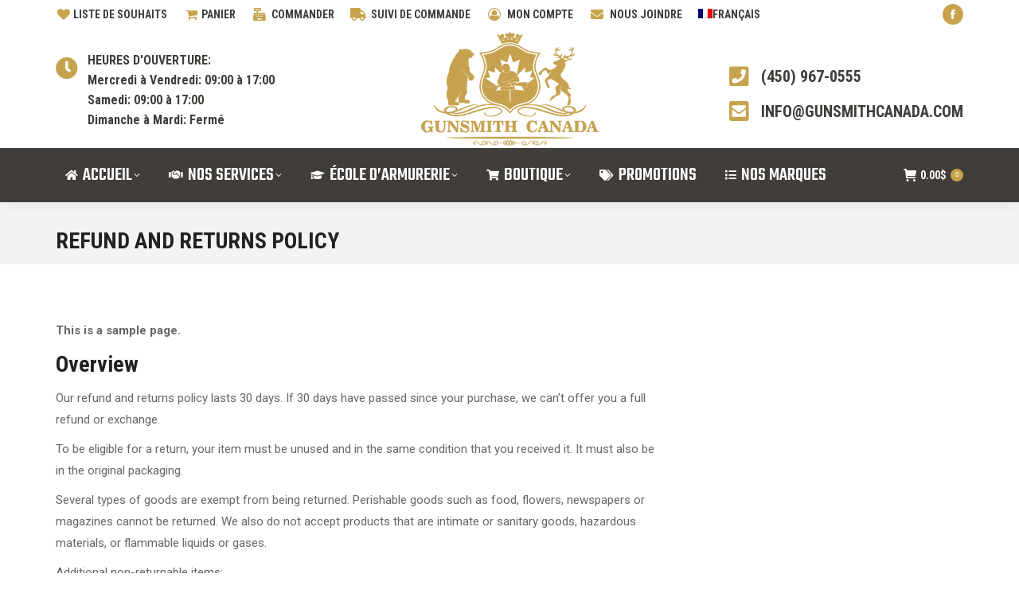

--- FILE ---
content_type: text/html; charset=UTF-8
request_url: https://gunsmithcanada.com/refund_returns/
body_size: 29432
content:
<!DOCTYPE html>
<!--[if !(IE 6) | !(IE 7) | !(IE 8)  ]><!-->
<html lang="fr-FR" class="no-js">
<!--<![endif]-->
<head><meta charset="UTF-8" /><script>if(navigator.userAgent.match(/MSIE|Internet Explorer/i)||navigator.userAgent.match(/Trident\/7\..*?rv:11/i)){var href=document.location.href;if(!href.match(/[?&]nowprocket/)){if(href.indexOf("?")==-1){if(href.indexOf("#")==-1){document.location.href=href+"?nowprocket=1"}else{document.location.href=href.replace("#","?nowprocket=1#")}}else{if(href.indexOf("#")==-1){document.location.href=href+"&nowprocket=1"}else{document.location.href=href.replace("#","&nowprocket=1#")}}}}</script><script>(()=>{class RocketLazyLoadScripts{constructor(){this.v="2.0.3",this.userEvents=["keydown","keyup","mousedown","mouseup","mousemove","mouseover","mouseenter","mouseout","mouseleave","touchmove","touchstart","touchend","touchcancel","wheel","click","dblclick","input","visibilitychange"],this.attributeEvents=["onblur","onclick","oncontextmenu","ondblclick","onfocus","onmousedown","onmouseenter","onmouseleave","onmousemove","onmouseout","onmouseover","onmouseup","onmousewheel","onscroll","onsubmit"]}async t(){this.i(),this.o(),/iP(ad|hone)/.test(navigator.userAgent)&&this.h(),this.u(),this.l(this),this.m(),this.k(this),this.p(this),this._(),await Promise.all([this.R(),this.L()]),this.lastBreath=Date.now(),this.S(this),this.P(),this.D(),this.O(),this.M(),await this.C(this.delayedScripts.normal),await this.C(this.delayedScripts.defer),await this.C(this.delayedScripts.async),this.F("domReady"),await this.T(),await this.j(),await this.I(),this.F("windowLoad"),await this.A(),window.dispatchEvent(new Event("rocket-allScriptsLoaded")),this.everythingLoaded=!0,this.lastTouchEnd&&await new Promise((t=>setTimeout(t,500-Date.now()+this.lastTouchEnd))),this.H(),this.F("all"),this.U(),this.W()}i(){this.CSPIssue=sessionStorage.getItem("rocketCSPIssue"),document.addEventListener("securitypolicyviolation",(t=>{this.CSPIssue||"script-src-elem"!==t.violatedDirective||"data"!==t.blockedURI||(this.CSPIssue=!0,sessionStorage.setItem("rocketCSPIssue",!0))}),{isRocket:!0})}o(){window.addEventListener("pageshow",(t=>{this.persisted=t.persisted,this.realWindowLoadedFired=!0}),{isRocket:!0}),window.addEventListener("pagehide",(()=>{this.onFirstUserAction=null}),{isRocket:!0})}h(){let t;function e(e){t=e}window.addEventListener("touchstart",e,{isRocket:!0}),window.addEventListener("touchend",(function i(o){Math.abs(o.changedTouches[0].pageX-t.changedTouches[0].pageX)<10&&Math.abs(o.changedTouches[0].pageY-t.changedTouches[0].pageY)<10&&o.timeStamp-t.timeStamp<200&&(o.target.dispatchEvent(new PointerEvent("click",{target:o.target,bubbles:!0,cancelable:!0,detail:1})),event.preventDefault(),window.removeEventListener("touchstart",e,{isRocket:!0}),window.removeEventListener("touchend",i,{isRocket:!0}))}),{isRocket:!0})}q(t){this.userActionTriggered||("mousemove"!==t.type||this.firstMousemoveIgnored?"keyup"===t.type||"mouseover"===t.type||"mouseout"===t.type||(this.userActionTriggered=!0,this.onFirstUserAction&&this.onFirstUserAction()):this.firstMousemoveIgnored=!0),"click"===t.type&&t.preventDefault(),this.savedUserEvents.length>0&&(t.stopPropagation(),t.stopImmediatePropagation()),"touchstart"===this.lastEvent&&"touchend"===t.type&&(this.lastTouchEnd=Date.now()),"click"===t.type&&(this.lastTouchEnd=0),this.lastEvent=t.type,this.savedUserEvents.push(t)}u(){this.savedUserEvents=[],this.userEventHandler=this.q.bind(this),this.userEvents.forEach((t=>window.addEventListener(t,this.userEventHandler,{passive:!1,isRocket:!0})))}U(){this.userEvents.forEach((t=>window.removeEventListener(t,this.userEventHandler,{passive:!1,isRocket:!0}))),this.savedUserEvents.forEach((t=>{t.target.dispatchEvent(new window[t.constructor.name](t.type,t))}))}m(){this.eventsMutationObserver=new MutationObserver((t=>{const e="return false";for(const i of t){if("attributes"===i.type){const t=i.target.getAttribute(i.attributeName);t&&t!==e&&(i.target.setAttribute("data-rocket-"+i.attributeName,t),i.target["rocket"+i.attributeName]=new Function("event",t),i.target.setAttribute(i.attributeName,e))}"childList"===i.type&&i.addedNodes.forEach((t=>{if(t.nodeType===Node.ELEMENT_NODE)for(const i of t.attributes)this.attributeEvents.includes(i.name)&&i.value&&""!==i.value&&(t.setAttribute("data-rocket-"+i.name,i.value),t["rocket"+i.name]=new Function("event",i.value),t.setAttribute(i.name,e))}))}})),this.eventsMutationObserver.observe(document,{subtree:!0,childList:!0,attributeFilter:this.attributeEvents})}H(){this.eventsMutationObserver.disconnect(),this.attributeEvents.forEach((t=>{document.querySelectorAll("[data-rocket-"+t+"]").forEach((e=>{e.setAttribute(t,e.getAttribute("data-rocket-"+t)),e.removeAttribute("data-rocket-"+t)}))}))}k(t){Object.defineProperty(HTMLElement.prototype,"onclick",{get(){return this.rocketonclick||null},set(e){this.rocketonclick=e,this.setAttribute(t.everythingLoaded?"onclick":"data-rocket-onclick","this.rocketonclick(event)")}})}S(t){function e(e,i){let o=e[i];e[i]=null,Object.defineProperty(e,i,{get:()=>o,set(s){t.everythingLoaded?o=s:e["rocket"+i]=o=s}})}e(document,"onreadystatechange"),e(window,"onload"),e(window,"onpageshow");try{Object.defineProperty(document,"readyState",{get:()=>t.rocketReadyState,set(e){t.rocketReadyState=e},configurable:!0}),document.readyState="loading"}catch(t){console.log("WPRocket DJE readyState conflict, bypassing")}}l(t){this.originalAddEventListener=EventTarget.prototype.addEventListener,this.originalRemoveEventListener=EventTarget.prototype.removeEventListener,this.savedEventListeners=[],EventTarget.prototype.addEventListener=function(e,i,o){o&&o.isRocket||!t.B(e,this)&&!t.userEvents.includes(e)||t.B(e,this)&&!t.userActionTriggered||e.startsWith("rocket-")||t.everythingLoaded?t.originalAddEventListener.call(this,e,i,o):t.savedEventListeners.push({target:this,remove:!1,type:e,func:i,options:o})},EventTarget.prototype.removeEventListener=function(e,i,o){o&&o.isRocket||!t.B(e,this)&&!t.userEvents.includes(e)||t.B(e,this)&&!t.userActionTriggered||e.startsWith("rocket-")||t.everythingLoaded?t.originalRemoveEventListener.call(this,e,i,o):t.savedEventListeners.push({target:this,remove:!0,type:e,func:i,options:o})}}F(t){"all"===t&&(EventTarget.prototype.addEventListener=this.originalAddEventListener,EventTarget.prototype.removeEventListener=this.originalRemoveEventListener),this.savedEventListeners=this.savedEventListeners.filter((e=>{let i=e.type,o=e.target||window;return"domReady"===t&&"DOMContentLoaded"!==i&&"readystatechange"!==i||("windowLoad"===t&&"load"!==i&&"readystatechange"!==i&&"pageshow"!==i||(this.B(i,o)&&(i="rocket-"+i),e.remove?o.removeEventListener(i,e.func,e.options):o.addEventListener(i,e.func,e.options),!1))}))}p(t){let e;function i(e){return t.everythingLoaded?e:e.split(" ").map((t=>"load"===t||t.startsWith("load.")?"rocket-jquery-load":t)).join(" ")}function o(o){function s(e){const s=o.fn[e];o.fn[e]=o.fn.init.prototype[e]=function(){return this[0]===window&&t.userActionTriggered&&("string"==typeof arguments[0]||arguments[0]instanceof String?arguments[0]=i(arguments[0]):"object"==typeof arguments[0]&&Object.keys(arguments[0]).forEach((t=>{const e=arguments[0][t];delete arguments[0][t],arguments[0][i(t)]=e}))),s.apply(this,arguments),this}}if(o&&o.fn&&!t.allJQueries.includes(o)){const e={DOMContentLoaded:[],"rocket-DOMContentLoaded":[]};for(const t in e)document.addEventListener(t,(()=>{e[t].forEach((t=>t()))}),{isRocket:!0});o.fn.ready=o.fn.init.prototype.ready=function(i){function s(){parseInt(o.fn.jquery)>2?setTimeout((()=>i.bind(document)(o))):i.bind(document)(o)}return t.realDomReadyFired?!t.userActionTriggered||t.fauxDomReadyFired?s():e["rocket-DOMContentLoaded"].push(s):e.DOMContentLoaded.push(s),o([])},s("on"),s("one"),s("off"),t.allJQueries.push(o)}e=o}t.allJQueries=[],o(window.jQuery),Object.defineProperty(window,"jQuery",{get:()=>e,set(t){o(t)}})}P(){const t=new Map;document.write=document.writeln=function(e){const i=document.currentScript,o=document.createRange(),s=i.parentElement;let n=t.get(i);void 0===n&&(n=i.nextSibling,t.set(i,n));const c=document.createDocumentFragment();o.setStart(c,0),c.appendChild(o.createContextualFragment(e)),s.insertBefore(c,n)}}async R(){return new Promise((t=>{this.userActionTriggered?t():this.onFirstUserAction=t}))}async L(){return new Promise((t=>{document.addEventListener("DOMContentLoaded",(()=>{this.realDomReadyFired=!0,t()}),{isRocket:!0})}))}async I(){return this.realWindowLoadedFired?Promise.resolve():new Promise((t=>{window.addEventListener("load",t,{isRocket:!0})}))}M(){this.pendingScripts=[];this.scriptsMutationObserver=new MutationObserver((t=>{for(const e of t)e.addedNodes.forEach((t=>{"SCRIPT"!==t.tagName||t.noModule||t.isWPRocket||this.pendingScripts.push({script:t,promise:new Promise((e=>{const i=()=>{const i=this.pendingScripts.findIndex((e=>e.script===t));i>=0&&this.pendingScripts.splice(i,1),e()};t.addEventListener("load",i,{isRocket:!0}),t.addEventListener("error",i,{isRocket:!0}),setTimeout(i,1e3)}))})}))})),this.scriptsMutationObserver.observe(document,{childList:!0,subtree:!0})}async j(){await this.J(),this.pendingScripts.length?(await this.pendingScripts[0].promise,await this.j()):this.scriptsMutationObserver.disconnect()}D(){this.delayedScripts={normal:[],async:[],defer:[]},document.querySelectorAll("script[type$=rocketlazyloadscript]").forEach((t=>{t.hasAttribute("data-rocket-src")?t.hasAttribute("async")&&!1!==t.async?this.delayedScripts.async.push(t):t.hasAttribute("defer")&&!1!==t.defer||"module"===t.getAttribute("data-rocket-type")?this.delayedScripts.defer.push(t):this.delayedScripts.normal.push(t):this.delayedScripts.normal.push(t)}))}async _(){await this.L();let t=[];document.querySelectorAll("script[type$=rocketlazyloadscript][data-rocket-src]").forEach((e=>{let i=e.getAttribute("data-rocket-src");if(i&&!i.startsWith("data:")){i.startsWith("//")&&(i=location.protocol+i);try{const o=new URL(i).origin;o!==location.origin&&t.push({src:o,crossOrigin:e.crossOrigin||"module"===e.getAttribute("data-rocket-type")})}catch(t){}}})),t=[...new Map(t.map((t=>[JSON.stringify(t),t]))).values()],this.N(t,"preconnect")}async $(t){if(await this.G(),!0!==t.noModule||!("noModule"in HTMLScriptElement.prototype))return new Promise((e=>{let i;function o(){(i||t).setAttribute("data-rocket-status","executed"),e()}try{if(navigator.userAgent.includes("Firefox/")||""===navigator.vendor||this.CSPIssue)i=document.createElement("script"),[...t.attributes].forEach((t=>{let e=t.nodeName;"type"!==e&&("data-rocket-type"===e&&(e="type"),"data-rocket-src"===e&&(e="src"),i.setAttribute(e,t.nodeValue))})),t.text&&(i.text=t.text),t.nonce&&(i.nonce=t.nonce),i.hasAttribute("src")?(i.addEventListener("load",o,{isRocket:!0}),i.addEventListener("error",(()=>{i.setAttribute("data-rocket-status","failed-network"),e()}),{isRocket:!0}),setTimeout((()=>{i.isConnected||e()}),1)):(i.text=t.text,o()),i.isWPRocket=!0,t.parentNode.replaceChild(i,t);else{const i=t.getAttribute("data-rocket-type"),s=t.getAttribute("data-rocket-src");i?(t.type=i,t.removeAttribute("data-rocket-type")):t.removeAttribute("type"),t.addEventListener("load",o,{isRocket:!0}),t.addEventListener("error",(i=>{this.CSPIssue&&i.target.src.startsWith("data:")?(console.log("WPRocket: CSP fallback activated"),t.removeAttribute("src"),this.$(t).then(e)):(t.setAttribute("data-rocket-status","failed-network"),e())}),{isRocket:!0}),s?(t.fetchPriority="high",t.removeAttribute("data-rocket-src"),t.src=s):t.src="data:text/javascript;base64,"+window.btoa(unescape(encodeURIComponent(t.text)))}}catch(i){t.setAttribute("data-rocket-status","failed-transform"),e()}}));t.setAttribute("data-rocket-status","skipped")}async C(t){const e=t.shift();return e?(e.isConnected&&await this.$(e),this.C(t)):Promise.resolve()}O(){this.N([...this.delayedScripts.normal,...this.delayedScripts.defer,...this.delayedScripts.async],"preload")}N(t,e){this.trash=this.trash||[];let i=!0;var o=document.createDocumentFragment();t.forEach((t=>{const s=t.getAttribute&&t.getAttribute("data-rocket-src")||t.src;if(s&&!s.startsWith("data:")){const n=document.createElement("link");n.href=s,n.rel=e,"preconnect"!==e&&(n.as="script",n.fetchPriority=i?"high":"low"),t.getAttribute&&"module"===t.getAttribute("data-rocket-type")&&(n.crossOrigin=!0),t.crossOrigin&&(n.crossOrigin=t.crossOrigin),t.integrity&&(n.integrity=t.integrity),t.nonce&&(n.nonce=t.nonce),o.appendChild(n),this.trash.push(n),i=!1}})),document.head.appendChild(o)}W(){this.trash.forEach((t=>t.remove()))}async T(){try{document.readyState="interactive"}catch(t){}this.fauxDomReadyFired=!0;try{await this.G(),document.dispatchEvent(new Event("rocket-readystatechange")),await this.G(),document.rocketonreadystatechange&&document.rocketonreadystatechange(),await this.G(),document.dispatchEvent(new Event("rocket-DOMContentLoaded")),await this.G(),window.dispatchEvent(new Event("rocket-DOMContentLoaded"))}catch(t){console.error(t)}}async A(){try{document.readyState="complete"}catch(t){}try{await this.G(),document.dispatchEvent(new Event("rocket-readystatechange")),await this.G(),document.rocketonreadystatechange&&document.rocketonreadystatechange(),await this.G(),window.dispatchEvent(new Event("rocket-load")),await this.G(),window.rocketonload&&window.rocketonload(),await this.G(),this.allJQueries.forEach((t=>t(window).trigger("rocket-jquery-load"))),await this.G();const t=new Event("rocket-pageshow");t.persisted=this.persisted,window.dispatchEvent(t),await this.G(),window.rocketonpageshow&&window.rocketonpageshow({persisted:this.persisted})}catch(t){console.error(t)}}async G(){Date.now()-this.lastBreath>45&&(await this.J(),this.lastBreath=Date.now())}async J(){return document.hidden?new Promise((t=>setTimeout(t))):new Promise((t=>requestAnimationFrame(t)))}B(t,e){return e===document&&"readystatechange"===t||(e===document&&"DOMContentLoaded"===t||(e===window&&"DOMContentLoaded"===t||(e===window&&"load"===t||e===window&&"pageshow"===t)))}static run(){(new RocketLazyLoadScripts).t()}}RocketLazyLoadScripts.run()})();</script>
	
		<meta name="viewport" content="width=device-width, initial-scale=1, maximum-scale=1, user-scalable=0">
		<meta name="theme-color" content="#c7a34d"/>	<link rel="profile" href="https://gmpg.org/xfn/11" />
	<title>Refund and Returns Policy &#8211; Gunsmith Canada</title>
<link data-rocket-preload as="style" href="https://fonts.googleapis.com/css?family=Roboto%20Condensed%3A400%2C600%2C700%7CRoboto%3A400%2C500%2C600%2C700%7CTeko%3A400%2C500%2C600%2C700&#038;display=swap" rel="preload">
<link href="https://fonts.googleapis.com/css?family=Roboto%20Condensed%3A400%2C600%2C700%7CRoboto%3A400%2C500%2C600%2C700%7CTeko%3A400%2C500%2C600%2C700&#038;display=swap" media="print" onload="this.media=&#039;all&#039;" rel="stylesheet">
<noscript><link rel="stylesheet" href="https://fonts.googleapis.com/css?family=Roboto%20Condensed%3A400%2C600%2C700%7CRoboto%3A400%2C500%2C600%2C700%7CTeko%3A400%2C500%2C600%2C700&#038;display=swap"></noscript>
<meta name='robots' content='max-image-preview:large' />
	<style>img:is([sizes="auto" i], [sizes^="auto," i]) { contain-intrinsic-size: 3000px 1500px }</style>
	<link rel="alternate" hreflang="fr" href="https://gunsmithcanada.com/refund_returns/" />
<link rel="alternate" hreflang="x-default" href="https://gunsmithcanada.com/refund_returns/" />
<script type="rocketlazyloadscript">window._wca = window._wca || [];</script>
<link rel='dns-prefetch' href='//stats.wp.com' />
<link rel='dns-prefetch' href='//fonts.googleapis.com' />
<link href='https://fonts.gstatic.com' crossorigin rel='preconnect' />
<link rel="alternate" type="application/rss+xml" title="Gunsmith Canada &raquo; Flux" href="https://gunsmithcanada.com/feed/" />
<link rel="alternate" type="application/rss+xml" title="Gunsmith Canada &raquo; Flux des commentaires" href="https://gunsmithcanada.com/comments/feed/" />
<script type="rocketlazyloadscript">
window._wpemojiSettings = {"baseUrl":"https:\/\/s.w.org\/images\/core\/emoji\/16.0.1\/72x72\/","ext":".png","svgUrl":"https:\/\/s.w.org\/images\/core\/emoji\/16.0.1\/svg\/","svgExt":".svg","source":{"concatemoji":"https:\/\/gunsmithcanada.com\/wp-includes\/js\/wp-emoji-release.min.js?ver=5a165726db9773c2a777a833cbb77f45"}};
/*! This file is auto-generated */
!function(s,n){var o,i,e;function c(e){try{var t={supportTests:e,timestamp:(new Date).valueOf()};sessionStorage.setItem(o,JSON.stringify(t))}catch(e){}}function p(e,t,n){e.clearRect(0,0,e.canvas.width,e.canvas.height),e.fillText(t,0,0);var t=new Uint32Array(e.getImageData(0,0,e.canvas.width,e.canvas.height).data),a=(e.clearRect(0,0,e.canvas.width,e.canvas.height),e.fillText(n,0,0),new Uint32Array(e.getImageData(0,0,e.canvas.width,e.canvas.height).data));return t.every(function(e,t){return e===a[t]})}function u(e,t){e.clearRect(0,0,e.canvas.width,e.canvas.height),e.fillText(t,0,0);for(var n=e.getImageData(16,16,1,1),a=0;a<n.data.length;a++)if(0!==n.data[a])return!1;return!0}function f(e,t,n,a){switch(t){case"flag":return n(e,"\ud83c\udff3\ufe0f\u200d\u26a7\ufe0f","\ud83c\udff3\ufe0f\u200b\u26a7\ufe0f")?!1:!n(e,"\ud83c\udde8\ud83c\uddf6","\ud83c\udde8\u200b\ud83c\uddf6")&&!n(e,"\ud83c\udff4\udb40\udc67\udb40\udc62\udb40\udc65\udb40\udc6e\udb40\udc67\udb40\udc7f","\ud83c\udff4\u200b\udb40\udc67\u200b\udb40\udc62\u200b\udb40\udc65\u200b\udb40\udc6e\u200b\udb40\udc67\u200b\udb40\udc7f");case"emoji":return!a(e,"\ud83e\udedf")}return!1}function g(e,t,n,a){var r="undefined"!=typeof WorkerGlobalScope&&self instanceof WorkerGlobalScope?new OffscreenCanvas(300,150):s.createElement("canvas"),o=r.getContext("2d",{willReadFrequently:!0}),i=(o.textBaseline="top",o.font="600 32px Arial",{});return e.forEach(function(e){i[e]=t(o,e,n,a)}),i}function t(e){var t=s.createElement("script");t.src=e,t.defer=!0,s.head.appendChild(t)}"undefined"!=typeof Promise&&(o="wpEmojiSettingsSupports",i=["flag","emoji"],n.supports={everything:!0,everythingExceptFlag:!0},e=new Promise(function(e){s.addEventListener("DOMContentLoaded",e,{once:!0})}),new Promise(function(t){var n=function(){try{var e=JSON.parse(sessionStorage.getItem(o));if("object"==typeof e&&"number"==typeof e.timestamp&&(new Date).valueOf()<e.timestamp+604800&&"object"==typeof e.supportTests)return e.supportTests}catch(e){}return null}();if(!n){if("undefined"!=typeof Worker&&"undefined"!=typeof OffscreenCanvas&&"undefined"!=typeof URL&&URL.createObjectURL&&"undefined"!=typeof Blob)try{var e="postMessage("+g.toString()+"("+[JSON.stringify(i),f.toString(),p.toString(),u.toString()].join(",")+"));",a=new Blob([e],{type:"text/javascript"}),r=new Worker(URL.createObjectURL(a),{name:"wpTestEmojiSupports"});return void(r.onmessage=function(e){c(n=e.data),r.terminate(),t(n)})}catch(e){}c(n=g(i,f,p,u))}t(n)}).then(function(e){for(var t in e)n.supports[t]=e[t],n.supports.everything=n.supports.everything&&n.supports[t],"flag"!==t&&(n.supports.everythingExceptFlag=n.supports.everythingExceptFlag&&n.supports[t]);n.supports.everythingExceptFlag=n.supports.everythingExceptFlag&&!n.supports.flag,n.DOMReady=!1,n.readyCallback=function(){n.DOMReady=!0}}).then(function(){return e}).then(function(){var e;n.supports.everything||(n.readyCallback(),(e=n.source||{}).concatemoji?t(e.concatemoji):e.wpemoji&&e.twemoji&&(t(e.twemoji),t(e.wpemoji)))}))}((window,document),window._wpemojiSettings);
</script>
<style id='wp-emoji-styles-inline-css'>

	img.wp-smiley, img.emoji {
		display: inline !important;
		border: none !important;
		box-shadow: none !important;
		height: 1em !important;
		width: 1em !important;
		margin: 0 0.07em !important;
		vertical-align: -0.1em !important;
		background: none !important;
		padding: 0 !important;
	}
</style>
<link rel='stylesheet' id='wp-block-library-css' href='https://gunsmithcanada.com/wp-includes/css/dist/block-library/style.min.css?ver=5a165726db9773c2a777a833cbb77f45' media='all' />
<style id='wp-block-library-theme-inline-css'>
.wp-block-audio :where(figcaption){color:#555;font-size:13px;text-align:center}.is-dark-theme .wp-block-audio :where(figcaption){color:#ffffffa6}.wp-block-audio{margin:0 0 1em}.wp-block-code{border:1px solid #ccc;border-radius:4px;font-family:Menlo,Consolas,monaco,monospace;padding:.8em 1em}.wp-block-embed :where(figcaption){color:#555;font-size:13px;text-align:center}.is-dark-theme .wp-block-embed :where(figcaption){color:#ffffffa6}.wp-block-embed{margin:0 0 1em}.blocks-gallery-caption{color:#555;font-size:13px;text-align:center}.is-dark-theme .blocks-gallery-caption{color:#ffffffa6}:root :where(.wp-block-image figcaption){color:#555;font-size:13px;text-align:center}.is-dark-theme :root :where(.wp-block-image figcaption){color:#ffffffa6}.wp-block-image{margin:0 0 1em}.wp-block-pullquote{border-bottom:4px solid;border-top:4px solid;color:currentColor;margin-bottom:1.75em}.wp-block-pullquote cite,.wp-block-pullquote footer,.wp-block-pullquote__citation{color:currentColor;font-size:.8125em;font-style:normal;text-transform:uppercase}.wp-block-quote{border-left:.25em solid;margin:0 0 1.75em;padding-left:1em}.wp-block-quote cite,.wp-block-quote footer{color:currentColor;font-size:.8125em;font-style:normal;position:relative}.wp-block-quote:where(.has-text-align-right){border-left:none;border-right:.25em solid;padding-left:0;padding-right:1em}.wp-block-quote:where(.has-text-align-center){border:none;padding-left:0}.wp-block-quote.is-large,.wp-block-quote.is-style-large,.wp-block-quote:where(.is-style-plain){border:none}.wp-block-search .wp-block-search__label{font-weight:700}.wp-block-search__button{border:1px solid #ccc;padding:.375em .625em}:where(.wp-block-group.has-background){padding:1.25em 2.375em}.wp-block-separator.has-css-opacity{opacity:.4}.wp-block-separator{border:none;border-bottom:2px solid;margin-left:auto;margin-right:auto}.wp-block-separator.has-alpha-channel-opacity{opacity:1}.wp-block-separator:not(.is-style-wide):not(.is-style-dots){width:100px}.wp-block-separator.has-background:not(.is-style-dots){border-bottom:none;height:1px}.wp-block-separator.has-background:not(.is-style-wide):not(.is-style-dots){height:2px}.wp-block-table{margin:0 0 1em}.wp-block-table td,.wp-block-table th{word-break:normal}.wp-block-table :where(figcaption){color:#555;font-size:13px;text-align:center}.is-dark-theme .wp-block-table :where(figcaption){color:#ffffffa6}.wp-block-video :where(figcaption){color:#555;font-size:13px;text-align:center}.is-dark-theme .wp-block-video :where(figcaption){color:#ffffffa6}.wp-block-video{margin:0 0 1em}:root :where(.wp-block-template-part.has-background){margin-bottom:0;margin-top:0;padding:1.25em 2.375em}
</style>
<style id='classic-theme-styles-inline-css'>
/*! This file is auto-generated */
.wp-block-button__link{color:#fff;background-color:#32373c;border-radius:9999px;box-shadow:none;text-decoration:none;padding:calc(.667em + 2px) calc(1.333em + 2px);font-size:1.125em}.wp-block-file__button{background:#32373c;color:#fff;text-decoration:none}
</style>
<link rel='stylesheet' id='mediaelement-css' href='https://gunsmithcanada.com/wp-content/cache/background-css/1/gunsmithcanada.com/wp-includes/js/mediaelement/mediaelementplayer-legacy.min.css?ver=4.2.17&wpr_t=1761624505' media='all' />
<link rel='stylesheet' id='wp-mediaelement-css' href='https://gunsmithcanada.com/wp-includes/js/mediaelement/wp-mediaelement.min.css?ver=5a165726db9773c2a777a833cbb77f45' media='all' />
<style id='jetpack-sharing-buttons-style-inline-css'>
.jetpack-sharing-buttons__services-list{display:flex;flex-direction:row;flex-wrap:wrap;gap:0;list-style-type:none;margin:5px;padding:0}.jetpack-sharing-buttons__services-list.has-small-icon-size{font-size:12px}.jetpack-sharing-buttons__services-list.has-normal-icon-size{font-size:16px}.jetpack-sharing-buttons__services-list.has-large-icon-size{font-size:24px}.jetpack-sharing-buttons__services-list.has-huge-icon-size{font-size:36px}@media print{.jetpack-sharing-buttons__services-list{display:none!important}}.editor-styles-wrapper .wp-block-jetpack-sharing-buttons{gap:0;padding-inline-start:0}ul.jetpack-sharing-buttons__services-list.has-background{padding:1.25em 2.375em}
</style>
<style id='global-styles-inline-css'>
:root{--wp--preset--aspect-ratio--square: 1;--wp--preset--aspect-ratio--4-3: 4/3;--wp--preset--aspect-ratio--3-4: 3/4;--wp--preset--aspect-ratio--3-2: 3/2;--wp--preset--aspect-ratio--2-3: 2/3;--wp--preset--aspect-ratio--16-9: 16/9;--wp--preset--aspect-ratio--9-16: 9/16;--wp--preset--color--black: #000000;--wp--preset--color--cyan-bluish-gray: #abb8c3;--wp--preset--color--white: #FFF;--wp--preset--color--pale-pink: #f78da7;--wp--preset--color--vivid-red: #cf2e2e;--wp--preset--color--luminous-vivid-orange: #ff6900;--wp--preset--color--luminous-vivid-amber: #fcb900;--wp--preset--color--light-green-cyan: #7bdcb5;--wp--preset--color--vivid-green-cyan: #00d084;--wp--preset--color--pale-cyan-blue: #8ed1fc;--wp--preset--color--vivid-cyan-blue: #0693e3;--wp--preset--color--vivid-purple: #9b51e0;--wp--preset--color--accent: #c7a34d;--wp--preset--color--dark-gray: #111;--wp--preset--color--light-gray: #767676;--wp--preset--gradient--vivid-cyan-blue-to-vivid-purple: linear-gradient(135deg,rgba(6,147,227,1) 0%,rgb(155,81,224) 100%);--wp--preset--gradient--light-green-cyan-to-vivid-green-cyan: linear-gradient(135deg,rgb(122,220,180) 0%,rgb(0,208,130) 100%);--wp--preset--gradient--luminous-vivid-amber-to-luminous-vivid-orange: linear-gradient(135deg,rgba(252,185,0,1) 0%,rgba(255,105,0,1) 100%);--wp--preset--gradient--luminous-vivid-orange-to-vivid-red: linear-gradient(135deg,rgba(255,105,0,1) 0%,rgb(207,46,46) 100%);--wp--preset--gradient--very-light-gray-to-cyan-bluish-gray: linear-gradient(135deg,rgb(238,238,238) 0%,rgb(169,184,195) 100%);--wp--preset--gradient--cool-to-warm-spectrum: linear-gradient(135deg,rgb(74,234,220) 0%,rgb(151,120,209) 20%,rgb(207,42,186) 40%,rgb(238,44,130) 60%,rgb(251,105,98) 80%,rgb(254,248,76) 100%);--wp--preset--gradient--blush-light-purple: linear-gradient(135deg,rgb(255,206,236) 0%,rgb(152,150,240) 100%);--wp--preset--gradient--blush-bordeaux: linear-gradient(135deg,rgb(254,205,165) 0%,rgb(254,45,45) 50%,rgb(107,0,62) 100%);--wp--preset--gradient--luminous-dusk: linear-gradient(135deg,rgb(255,203,112) 0%,rgb(199,81,192) 50%,rgb(65,88,208) 100%);--wp--preset--gradient--pale-ocean: linear-gradient(135deg,rgb(255,245,203) 0%,rgb(182,227,212) 50%,rgb(51,167,181) 100%);--wp--preset--gradient--electric-grass: linear-gradient(135deg,rgb(202,248,128) 0%,rgb(113,206,126) 100%);--wp--preset--gradient--midnight: linear-gradient(135deg,rgb(2,3,129) 0%,rgb(40,116,252) 100%);--wp--preset--font-size--small: 13px;--wp--preset--font-size--medium: 20px;--wp--preset--font-size--large: 36px;--wp--preset--font-size--x-large: 42px;--wp--preset--spacing--20: 0.44rem;--wp--preset--spacing--30: 0.67rem;--wp--preset--spacing--40: 1rem;--wp--preset--spacing--50: 1.5rem;--wp--preset--spacing--60: 2.25rem;--wp--preset--spacing--70: 3.38rem;--wp--preset--spacing--80: 5.06rem;--wp--preset--shadow--natural: 6px 6px 9px rgba(0, 0, 0, 0.2);--wp--preset--shadow--deep: 12px 12px 50px rgba(0, 0, 0, 0.4);--wp--preset--shadow--sharp: 6px 6px 0px rgba(0, 0, 0, 0.2);--wp--preset--shadow--outlined: 6px 6px 0px -3px rgba(255, 255, 255, 1), 6px 6px rgba(0, 0, 0, 1);--wp--preset--shadow--crisp: 6px 6px 0px rgba(0, 0, 0, 1);}:where(.is-layout-flex){gap: 0.5em;}:where(.is-layout-grid){gap: 0.5em;}body .is-layout-flex{display: flex;}.is-layout-flex{flex-wrap: wrap;align-items: center;}.is-layout-flex > :is(*, div){margin: 0;}body .is-layout-grid{display: grid;}.is-layout-grid > :is(*, div){margin: 0;}:where(.wp-block-columns.is-layout-flex){gap: 2em;}:where(.wp-block-columns.is-layout-grid){gap: 2em;}:where(.wp-block-post-template.is-layout-flex){gap: 1.25em;}:where(.wp-block-post-template.is-layout-grid){gap: 1.25em;}.has-black-color{color: var(--wp--preset--color--black) !important;}.has-cyan-bluish-gray-color{color: var(--wp--preset--color--cyan-bluish-gray) !important;}.has-white-color{color: var(--wp--preset--color--white) !important;}.has-pale-pink-color{color: var(--wp--preset--color--pale-pink) !important;}.has-vivid-red-color{color: var(--wp--preset--color--vivid-red) !important;}.has-luminous-vivid-orange-color{color: var(--wp--preset--color--luminous-vivid-orange) !important;}.has-luminous-vivid-amber-color{color: var(--wp--preset--color--luminous-vivid-amber) !important;}.has-light-green-cyan-color{color: var(--wp--preset--color--light-green-cyan) !important;}.has-vivid-green-cyan-color{color: var(--wp--preset--color--vivid-green-cyan) !important;}.has-pale-cyan-blue-color{color: var(--wp--preset--color--pale-cyan-blue) !important;}.has-vivid-cyan-blue-color{color: var(--wp--preset--color--vivid-cyan-blue) !important;}.has-vivid-purple-color{color: var(--wp--preset--color--vivid-purple) !important;}.has-black-background-color{background-color: var(--wp--preset--color--black) !important;}.has-cyan-bluish-gray-background-color{background-color: var(--wp--preset--color--cyan-bluish-gray) !important;}.has-white-background-color{background-color: var(--wp--preset--color--white) !important;}.has-pale-pink-background-color{background-color: var(--wp--preset--color--pale-pink) !important;}.has-vivid-red-background-color{background-color: var(--wp--preset--color--vivid-red) !important;}.has-luminous-vivid-orange-background-color{background-color: var(--wp--preset--color--luminous-vivid-orange) !important;}.has-luminous-vivid-amber-background-color{background-color: var(--wp--preset--color--luminous-vivid-amber) !important;}.has-light-green-cyan-background-color{background-color: var(--wp--preset--color--light-green-cyan) !important;}.has-vivid-green-cyan-background-color{background-color: var(--wp--preset--color--vivid-green-cyan) !important;}.has-pale-cyan-blue-background-color{background-color: var(--wp--preset--color--pale-cyan-blue) !important;}.has-vivid-cyan-blue-background-color{background-color: var(--wp--preset--color--vivid-cyan-blue) !important;}.has-vivid-purple-background-color{background-color: var(--wp--preset--color--vivid-purple) !important;}.has-black-border-color{border-color: var(--wp--preset--color--black) !important;}.has-cyan-bluish-gray-border-color{border-color: var(--wp--preset--color--cyan-bluish-gray) !important;}.has-white-border-color{border-color: var(--wp--preset--color--white) !important;}.has-pale-pink-border-color{border-color: var(--wp--preset--color--pale-pink) !important;}.has-vivid-red-border-color{border-color: var(--wp--preset--color--vivid-red) !important;}.has-luminous-vivid-orange-border-color{border-color: var(--wp--preset--color--luminous-vivid-orange) !important;}.has-luminous-vivid-amber-border-color{border-color: var(--wp--preset--color--luminous-vivid-amber) !important;}.has-light-green-cyan-border-color{border-color: var(--wp--preset--color--light-green-cyan) !important;}.has-vivid-green-cyan-border-color{border-color: var(--wp--preset--color--vivid-green-cyan) !important;}.has-pale-cyan-blue-border-color{border-color: var(--wp--preset--color--pale-cyan-blue) !important;}.has-vivid-cyan-blue-border-color{border-color: var(--wp--preset--color--vivid-cyan-blue) !important;}.has-vivid-purple-border-color{border-color: var(--wp--preset--color--vivid-purple) !important;}.has-vivid-cyan-blue-to-vivid-purple-gradient-background{background: var(--wp--preset--gradient--vivid-cyan-blue-to-vivid-purple) !important;}.has-light-green-cyan-to-vivid-green-cyan-gradient-background{background: var(--wp--preset--gradient--light-green-cyan-to-vivid-green-cyan) !important;}.has-luminous-vivid-amber-to-luminous-vivid-orange-gradient-background{background: var(--wp--preset--gradient--luminous-vivid-amber-to-luminous-vivid-orange) !important;}.has-luminous-vivid-orange-to-vivid-red-gradient-background{background: var(--wp--preset--gradient--luminous-vivid-orange-to-vivid-red) !important;}.has-very-light-gray-to-cyan-bluish-gray-gradient-background{background: var(--wp--preset--gradient--very-light-gray-to-cyan-bluish-gray) !important;}.has-cool-to-warm-spectrum-gradient-background{background: var(--wp--preset--gradient--cool-to-warm-spectrum) !important;}.has-blush-light-purple-gradient-background{background: var(--wp--preset--gradient--blush-light-purple) !important;}.has-blush-bordeaux-gradient-background{background: var(--wp--preset--gradient--blush-bordeaux) !important;}.has-luminous-dusk-gradient-background{background: var(--wp--preset--gradient--luminous-dusk) !important;}.has-pale-ocean-gradient-background{background: var(--wp--preset--gradient--pale-ocean) !important;}.has-electric-grass-gradient-background{background: var(--wp--preset--gradient--electric-grass) !important;}.has-midnight-gradient-background{background: var(--wp--preset--gradient--midnight) !important;}.has-small-font-size{font-size: var(--wp--preset--font-size--small) !important;}.has-medium-font-size{font-size: var(--wp--preset--font-size--medium) !important;}.has-large-font-size{font-size: var(--wp--preset--font-size--large) !important;}.has-x-large-font-size{font-size: var(--wp--preset--font-size--x-large) !important;}
:where(.wp-block-post-template.is-layout-flex){gap: 1.25em;}:where(.wp-block-post-template.is-layout-grid){gap: 1.25em;}
:where(.wp-block-columns.is-layout-flex){gap: 2em;}:where(.wp-block-columns.is-layout-grid){gap: 2em;}
:root :where(.wp-block-pullquote){font-size: 1.5em;line-height: 1.6;}
</style>
<style id='woocommerce-inline-inline-css'>
.woocommerce form .form-row .required { visibility: visible; }
</style>
<link rel='stylesheet' id='wpml-menu-item-0-css' href='https://gunsmithcanada.com/wp-content/plugins/sitepress-multilingual-cms/templates/language-switchers/menu-item/style.min.css?ver=1' media='all' />
<link data-minify="1" rel='stylesheet' id='brands-styles-css' href='https://gunsmithcanada.com/wp-content/cache/min/1/wp-content/plugins/woocommerce/assets/css/brands.css?ver=1751910377' media='all' />
<link data-minify="1" rel='stylesheet' id='the7-font-css' href='https://gunsmithcanada.com/wp-content/cache/min/1/wp-content/themes/dt-the7/fonts/icomoon-the7-font/icomoon-the7-font.min.css?ver=1751910377' media='all' />
<link data-minify="1" rel='stylesheet' id='the7-awesome-fonts-css' href='https://gunsmithcanada.com/wp-content/cache/min/1/wp-content/themes/dt-the7/fonts/FontAwesome/css/all.min.css?ver=1751910377' media='all' />
<link rel='stylesheet' id='the7-awesome-fonts-back-css' href='https://gunsmithcanada.com/wp-content/themes/dt-the7/fonts/FontAwesome/back-compat.min.css?ver=12.5.3' media='all' />
<link data-minify="1" rel='stylesheet' id='the7-Defaults-css' href='https://gunsmithcanada.com/wp-content/cache/min/1/wp-content/uploads/smile_fonts/Defaults/Defaults.css?ver=1751910377' media='all' />
<link data-minify="1" rel='stylesheet' id='the7-icomoon-font-awesome-14x14-css' href='https://gunsmithcanada.com/wp-content/cache/min/1/wp-content/uploads/smile_fonts/icomoon-font-awesome-14x14/icomoon-font-awesome-14x14.css?ver=1751910377' media='all' />
<link data-minify="1" rel='stylesheet' id='pwb-styles-frontend-css' href='https://gunsmithcanada.com/wp-content/cache/min/1/wp-content/plugins/perfect-woocommerce-brands/build/frontend/css/style.css?ver=1751910377' media='all' />
<style id='akismet-widget-style-inline-css'>

			.a-stats {
				--akismet-color-mid-green: #357b49;
				--akismet-color-white: #fff;
				--akismet-color-light-grey: #f6f7f7;

				max-width: 350px;
				width: auto;
			}

			.a-stats * {
				all: unset;
				box-sizing: border-box;
			}

			.a-stats strong {
				font-weight: 600;
			}

			.a-stats a.a-stats__link,
			.a-stats a.a-stats__link:visited,
			.a-stats a.a-stats__link:active {
				background: var(--akismet-color-mid-green);
				border: none;
				box-shadow: none;
				border-radius: 8px;
				color: var(--akismet-color-white);
				cursor: pointer;
				display: block;
				font-family: -apple-system, BlinkMacSystemFont, 'Segoe UI', 'Roboto', 'Oxygen-Sans', 'Ubuntu', 'Cantarell', 'Helvetica Neue', sans-serif;
				font-weight: 500;
				padding: 12px;
				text-align: center;
				text-decoration: none;
				transition: all 0.2s ease;
			}

			/* Extra specificity to deal with TwentyTwentyOne focus style */
			.widget .a-stats a.a-stats__link:focus {
				background: var(--akismet-color-mid-green);
				color: var(--akismet-color-white);
				text-decoration: none;
			}

			.a-stats a.a-stats__link:hover {
				filter: brightness(110%);
				box-shadow: 0 4px 12px rgba(0, 0, 0, 0.06), 0 0 2px rgba(0, 0, 0, 0.16);
			}

			.a-stats .count {
				color: var(--akismet-color-white);
				display: block;
				font-size: 1.5em;
				line-height: 1.4;
				padding: 0 13px;
				white-space: nowrap;
			}
		
</style>
<link data-minify="1" rel='stylesheet' id='js_composer_custom_css-css' href='https://gunsmithcanada.com/wp-content/cache/min/1/wp-content/uploads/js_composer/custom.css?ver=1751910378' media='all' />

<link rel='stylesheet' id='dt-main-css' href='https://gunsmithcanada.com/wp-content/themes/dt-the7/css/main.min.css?ver=12.5.3' media='all' />
<link rel='stylesheet' id='the7-custom-scrollbar-css' href='https://gunsmithcanada.com/wp-content/themes/dt-the7/lib/custom-scrollbar/custom-scrollbar.min.css?ver=12.5.3' media='all' />
<link rel='stylesheet' id='the7-wpbakery-css' href='https://gunsmithcanada.com/wp-content/themes/dt-the7/css/wpbakery.min.css?ver=12.5.3' media='all' />
<link rel='stylesheet' id='the7-core-css' href='https://gunsmithcanada.com/wp-content/plugins/dt-the7-core/assets/css/post-type.min.css?ver=2.7.12' media='all' />
<link data-minify="1" rel='stylesheet' id='the7-css-vars-css' href='https://gunsmithcanada.com/wp-content/cache/min/1/wp-content/uploads/the7-css/css-vars.css?ver=1751910378' media='all' />
<link data-minify="1" rel='stylesheet' id='dt-custom-css' href='https://gunsmithcanada.com/wp-content/cache/min/1/wp-content/uploads/the7-css/custom.css?ver=1751910378' media='all' />
<link data-minify="1" rel='stylesheet' id='wc-dt-custom-css' href='https://gunsmithcanada.com/wp-content/cache/background-css/1/gunsmithcanada.com/wp-content/cache/min/1/wp-content/uploads/the7-css/compatibility/wc-dt-custom.css?ver=1751910378&wpr_t=1761624505' media='all' />
<link data-minify="1" rel='stylesheet' id='dt-media-css' href='https://gunsmithcanada.com/wp-content/cache/min/1/wp-content/uploads/the7-css/media.css?ver=1751910378' media='all' />
<link data-minify="1" rel='stylesheet' id='the7-mega-menu-css' href='https://gunsmithcanada.com/wp-content/cache/min/1/wp-content/uploads/the7-css/mega-menu.css?ver=1751910378' media='all' />
<link data-minify="1" rel='stylesheet' id='the7-elements-css' href='https://gunsmithcanada.com/wp-content/cache/min/1/wp-content/uploads/the7-css/post-type-dynamic.css?ver=1751910378' media='all' />
<link rel='stylesheet' id='style-css' href='https://gunsmithcanada.com/wp-content/themes/dt-the7/style.css?ver=12.5.3' media='all' />
<style id='rocket-lazyload-inline-css'>
.rll-youtube-player{position:relative;padding-bottom:56.23%;height:0;overflow:hidden;max-width:100%;}.rll-youtube-player:focus-within{outline: 2px solid currentColor;outline-offset: 5px;}.rll-youtube-player iframe{position:absolute;top:0;left:0;width:100%;height:100%;z-index:100;background:0 0}.rll-youtube-player img{bottom:0;display:block;left:0;margin:auto;max-width:100%;width:100%;position:absolute;right:0;top:0;border:none;height:auto;-webkit-transition:.4s all;-moz-transition:.4s all;transition:.4s all}.rll-youtube-player img:hover{-webkit-filter:brightness(75%)}.rll-youtube-player .play{height:100%;width:100%;left:0;top:0;position:absolute;background:var(--wpr-bg-27da989e-7116-40eb-bd3b-daefb47f57e5) no-repeat center;background-color: transparent !important;cursor:pointer;border:none;}.wp-embed-responsive .wp-has-aspect-ratio .rll-youtube-player{position:absolute;padding-bottom:0;width:100%;height:100%;top:0;bottom:0;left:0;right:0}
</style>
<script src="https://gunsmithcanada.com/wp-includes/js/jquery/jquery.min.js?ver=3.7.1" id="jquery-core-js"></script>
<script src="https://gunsmithcanada.com/wp-includes/js/jquery/jquery-migrate.min.js?ver=3.4.1" id="jquery-migrate-js"></script>
<script id="wpml-cookie-js-extra">
var wpml_cookies = {"wp-wpml_current_language":{"value":"fr","expires":1,"path":"\/"}};
var wpml_cookies = {"wp-wpml_current_language":{"value":"fr","expires":1,"path":"\/"}};
</script>
<script type="rocketlazyloadscript" data-minify="1" data-rocket-src="https://gunsmithcanada.com/wp-content/cache/min/1/wp-content/plugins/sitepress-multilingual-cms/res/js/cookies/language-cookie.js?ver=1751910378" id="wpml-cookie-js" defer data-wp-strategy="defer"></script>
<script data-jetpack-boost="ignore" src="//gunsmithcanada.com/wp-content/plugins/revslider/sr6/assets/js/rbtools.min.js?ver=6.7.38" async id="tp-tools-js"></script>
<script data-jetpack-boost="ignore" src="//gunsmithcanada.com/wp-content/plugins/revslider/sr6/assets/js/rs6.min.js?ver=6.7.38" async id="revmin-js"></script>
<script src="https://gunsmithcanada.com/wp-content/plugins/woocommerce/assets/js/jquery-blockui/jquery.blockUI.min.js?ver=2.7.0-wc.9.9.5" id="jquery-blockui-js" data-wp-strategy="defer" data-rocket-defer defer></script>
<script id="wc-add-to-cart-js-extra">
var wc_add_to_cart_params = {"ajax_url":"\/wp-admin\/admin-ajax.php","wc_ajax_url":"\/?wc-ajax=%%endpoint%%","i18n_view_cart":"Voir le panier","cart_url":"https:\/\/gunsmithcanada.com\/panier","is_cart":"","cart_redirect_after_add":"no"};
</script>
<script type="rocketlazyloadscript" data-rocket-src="https://gunsmithcanada.com/wp-content/plugins/woocommerce/assets/js/frontend/add-to-cart.min.js?ver=9.9.5" id="wc-add-to-cart-js" data-wp-strategy="defer" data-rocket-defer defer></script>
<script type="rocketlazyloadscript" data-rocket-src="https://gunsmithcanada.com/wp-content/plugins/woocommerce/assets/js/js-cookie/js.cookie.min.js?ver=2.1.4-wc.9.9.5" id="js-cookie-js" defer data-wp-strategy="defer"></script>
<script id="woocommerce-js-extra">
var woocommerce_params = {"ajax_url":"\/wp-admin\/admin-ajax.php","wc_ajax_url":"\/?wc-ajax=%%endpoint%%","i18n_password_show":"Afficher le mot de passe","i18n_password_hide":"Masquer le mot de passe"};
</script>
<script type="rocketlazyloadscript" data-rocket-src="https://gunsmithcanada.com/wp-content/plugins/woocommerce/assets/js/frontend/woocommerce.min.js?ver=9.9.5" id="woocommerce-js" defer data-wp-strategy="defer"></script>
<script type="rocketlazyloadscript" data-minify="1" data-rocket-src="https://gunsmithcanada.com/wp-content/cache/min/1/wp-content/plugins/js_composer/assets/js/vendors/woocommerce-add-to-cart.js?ver=1751910378" id="vc_woocommerce-add-to-cart-js-js" data-rocket-defer defer></script>
<script src="https://stats.wp.com/s-202544.js" id="woocommerce-analytics-js" defer data-wp-strategy="defer"></script>
<script id="dt-above-fold-js-extra">
var dtLocal = {"themeUrl":"https:\/\/gunsmithcanada.com\/wp-content\/themes\/dt-the7","passText":"Pour voir ce contenu, entrer le mots de passe:","moreButtonText":{"loading":"Chargement...","loadMore":"Charger la suite"},"postID":"44120","ajaxurl":"https:\/\/gunsmithcanada.com\/wp-admin\/admin-ajax.php","REST":{"baseUrl":"https:\/\/gunsmithcanada.com\/wp-json\/the7\/v1","endpoints":{"sendMail":"\/send-mail"}},"contactMessages":{"required":"One or more fields have an error. Please check and try again.","terms":"Please accept the privacy policy.","fillTheCaptchaError":"Please, fill the captcha."},"captchaSiteKey":"","ajaxNonce":"7be82755d0","pageData":{"type":"page","template":"page","layout":null},"themeSettings":{"smoothScroll":"off","lazyLoading":false,"desktopHeader":{"height":210},"ToggleCaptionEnabled":"disabled","ToggleCaption":"Navigation","floatingHeader":{"showAfter":240,"showMenu":true,"height":60,"logo":{"showLogo":true,"html":"","url":"https:\/\/gunsmithcanada.com\/"}},"topLine":{"floatingTopLine":{"logo":{"showLogo":false,"html":""}}},"mobileHeader":{"firstSwitchPoint":1050,"secondSwitchPoint":778,"firstSwitchPointHeight":60,"secondSwitchPointHeight":60,"mobileToggleCaptionEnabled":"disabled","mobileToggleCaption":"Menu"},"stickyMobileHeaderFirstSwitch":{"logo":{"html":"<img class=\" preload-me\" src=\"https:\/\/gunsmithcanada.com\/wp-content\/uploads\/2019\/05\/Gunsmith-Logo-120x80.png\" srcset=\"https:\/\/gunsmithcanada.com\/wp-content\/uploads\/2019\/05\/Gunsmith-Logo-120x80.png 120w, https:\/\/gunsmithcanada.com\/wp-content\/uploads\/2019\/05\/Gunsmith-Logo-120x80.png 120w\" width=\"120\" height=\"80\"   sizes=\"120px\" alt=\"Gunsmith Canada\" \/>"}},"stickyMobileHeaderSecondSwitch":{"logo":{"html":"<img class=\" preload-me\" src=\"https:\/\/gunsmithcanada.com\/wp-content\/uploads\/2019\/05\/Gunsmith-Logo-120x80.png\" srcset=\"https:\/\/gunsmithcanada.com\/wp-content\/uploads\/2019\/05\/Gunsmith-Logo-120x80.png 120w, https:\/\/gunsmithcanada.com\/wp-content\/uploads\/2019\/05\/Gunsmith-Logo-120x80.png 120w\" width=\"120\" height=\"80\"   sizes=\"120px\" alt=\"Gunsmith Canada\" \/>"}},"sidebar":{"switchPoint":1000},"boxedWidth":"1280px"},"VCMobileScreenWidth":"778","wcCartFragmentHash":"0022c1b7d4f164edf72fe3a0754c4303"};
var dtShare = {"shareButtonText":{"facebook":"Share on Facebook","twitter":"Share on X","pinterest":"Pin it","linkedin":"Share on Linkedin","whatsapp":"Share on Whatsapp"},"overlayOpacity":"85"};
</script>
<script type="rocketlazyloadscript" data-rocket-src="https://gunsmithcanada.com/wp-content/themes/dt-the7/js/above-the-fold.min.js?ver=12.5.3" id="dt-above-fold-js" data-rocket-defer defer></script>
<script type="rocketlazyloadscript" data-rocket-src="https://gunsmithcanada.com/wp-content/themes/dt-the7/js/compatibility/woocommerce/woocommerce.min.js?ver=12.5.3" id="dt-woocommerce-js" data-rocket-defer defer></script>
<script type="rocketlazyloadscript"></script><link rel="https://api.w.org/" href="https://gunsmithcanada.com/wp-json/" /><link rel="alternate" title="JSON" type="application/json" href="https://gunsmithcanada.com/wp-json/wp/v2/pages/44120" /><link rel="canonical" href="https://gunsmithcanada.com/refund_returns/" />
<link rel="alternate" title="oEmbed (JSON)" type="application/json+oembed" href="https://gunsmithcanada.com/wp-json/oembed/1.0/embed?url=https%3A%2F%2Fgunsmithcanada.com%2Frefund_returns%2F" />
<link rel="alternate" title="oEmbed (XML)" type="text/xml+oembed" href="https://gunsmithcanada.com/wp-json/oembed/1.0/embed?url=https%3A%2F%2Fgunsmithcanada.com%2Frefund_returns%2F&#038;format=xml" />
<meta name="generator" content="WPML ver:4.7.6 stt:1,4;" />
	<style>img#wpstats{display:none}</style>
		<meta property="og:site_name" content="Gunsmith Canada" />
<meta property="og:title" content="Refund and Returns Policy" />
<meta property="og:url" content="https://gunsmithcanada.com/refund_returns/" />
<meta property="og:type" content="article" />
	<noscript><style>.woocommerce-product-gallery{ opacity: 1 !important; }</style></noscript>
	<meta name="generator" content="Powered by WPBakery Page Builder - drag and drop page builder for WordPress."/>
<meta name="generator" content="Powered by Slider Revolution 6.7.38 - responsive, Mobile-Friendly Slider Plugin for WordPress with comfortable drag and drop interface." />
<link rel="icon" href="https://gunsmithcanada.com/wp-content/uploads/2020/05/cropped-Gunsmith-Canada_512x512-32x32.png" sizes="32x32" />
<link rel="icon" href="https://gunsmithcanada.com/wp-content/uploads/2020/05/cropped-Gunsmith-Canada_512x512-192x192.png" sizes="192x192" />
<link rel="apple-touch-icon" href="https://gunsmithcanada.com/wp-content/uploads/2020/05/cropped-Gunsmith-Canada_512x512-180x180.png" />
<meta name="msapplication-TileImage" content="https://gunsmithcanada.com/wp-content/uploads/2020/05/cropped-Gunsmith-Canada_512x512-270x270.png" />
<script data-jetpack-boost="ignore">function setREVStartSize(e){
			//window.requestAnimationFrame(function() {
				window.RSIW = window.RSIW===undefined ? window.innerWidth : window.RSIW;
				window.RSIH = window.RSIH===undefined ? window.innerHeight : window.RSIH;
				try {
					var pw = document.getElementById(e.c).parentNode.offsetWidth,
						newh;
					pw = pw===0 || isNaN(pw) || (e.l=="fullwidth" || e.layout=="fullwidth") ? window.RSIW : pw;
					e.tabw = e.tabw===undefined ? 0 : parseInt(e.tabw);
					e.thumbw = e.thumbw===undefined ? 0 : parseInt(e.thumbw);
					e.tabh = e.tabh===undefined ? 0 : parseInt(e.tabh);
					e.thumbh = e.thumbh===undefined ? 0 : parseInt(e.thumbh);
					e.tabhide = e.tabhide===undefined ? 0 : parseInt(e.tabhide);
					e.thumbhide = e.thumbhide===undefined ? 0 : parseInt(e.thumbhide);
					e.mh = e.mh===undefined || e.mh=="" || e.mh==="auto" ? 0 : parseInt(e.mh,0);
					if(e.layout==="fullscreen" || e.l==="fullscreen")
						newh = Math.max(e.mh,window.RSIH);
					else{
						e.gw = Array.isArray(e.gw) ? e.gw : [e.gw];
						for (var i in e.rl) if (e.gw[i]===undefined || e.gw[i]===0) e.gw[i] = e.gw[i-1];
						e.gh = e.el===undefined || e.el==="" || (Array.isArray(e.el) && e.el.length==0)? e.gh : e.el;
						e.gh = Array.isArray(e.gh) ? e.gh : [e.gh];
						for (var i in e.rl) if (e.gh[i]===undefined || e.gh[i]===0) e.gh[i] = e.gh[i-1];
											
						var nl = new Array(e.rl.length),
							ix = 0,
							sl;
						e.tabw = e.tabhide>=pw ? 0 : e.tabw;
						e.thumbw = e.thumbhide>=pw ? 0 : e.thumbw;
						e.tabh = e.tabhide>=pw ? 0 : e.tabh;
						e.thumbh = e.thumbhide>=pw ? 0 : e.thumbh;
						for (var i in e.rl) nl[i] = e.rl[i]<window.RSIW ? 0 : e.rl[i];
						sl = nl[0];
						for (var i in nl) if (sl>nl[i] && nl[i]>0) { sl = nl[i]; ix=i;}
						var m = pw>(e.gw[ix]+e.tabw+e.thumbw) ? 1 : (pw-(e.tabw+e.thumbw)) / (e.gw[ix]);
						newh =  (e.gh[ix] * m) + (e.tabh + e.thumbh);
					}
					var el = document.getElementById(e.c);
					if (el!==null && el) el.style.height = newh+"px";
					el = document.getElementById(e.c+"_wrapper");
					if (el!==null && el) {
						el.style.height = newh+"px";
						el.style.display = "block";
					}
				} catch(e){
					console.log("Failure at Presize of Slider:" + e)
				}
			//});
		  };</script>
<noscript><style> .wpb_animate_when_almost_visible { opacity: 1; }</style></noscript><style id='the7-custom-inline-css' type='text/css'>
.classic-header .branding .mini-widgets {
margin: 15px 0 0 0;
}

.ult_hotspot_container .utl-hotspot-items .ult-hotspot-item .ult-glow {
    background: #c7a34d;
    height: 200%;
    width: 200%;
    top: -50%;
    left: -50%;
}
</style>
<noscript><style id="rocket-lazyload-nojs-css">.rll-youtube-player, [data-lazy-src]{display:none !important;}</style></noscript><style id="wpr-lazyload-bg-container"></style><style id="wpr-lazyload-bg-exclusion"></style>
<noscript>
<style id="wpr-lazyload-bg-nostyle">.mejs-overlay-button{--wpr-bg-53bd138b-4ae2-4595-8c4b-11ecd43af2a8: url('https://gunsmithcanada.com/wp-includes/js/mediaelement/mejs-controls.svg');}.mejs-overlay-loading-bg-img{--wpr-bg-e0464b3c-fe12-463b-8afc-99ed3c1395e0: url('https://gunsmithcanada.com/wp-includes/js/mediaelement/mejs-controls.svg');}.mejs-button>button{--wpr-bg-c15f7790-4a19-409b-a7ee-bbda923fbfea: url('https://gunsmithcanada.com/wp-includes/js/mediaelement/mejs-controls.svg');}button.pswp__button{--wpr-bg-599a98b3-888b-45e4-8960-dc49aa3b6b59: url('https://gunsmithcanada.com/wp-content/themes/dt-the7/css/images/default-skin.png');}rs-dotted.twoxtwo{--wpr-bg-5a3c0054-3da3-47a0-b71d-59a3adc98acd: url('https://gunsmithcanada.com/wp-content/plugins/revslider/sr6/assets/assets/gridtile.png');}rs-dotted.twoxtwowhite{--wpr-bg-5f3dc785-758b-4294-a7da-f40029fe364d: url('https://gunsmithcanada.com/wp-content/plugins/revslider/sr6/assets/assets/gridtile_white.png');}rs-dotted.threexthree{--wpr-bg-689a9fca-0315-4854-8eea-6987e48938d9: url('https://gunsmithcanada.com/wp-content/plugins/revslider/sr6/assets/assets/gridtile_3x3.png');}rs-dotted.threexthreewhite{--wpr-bg-8544c4b8-e8d8-4319-80e9-2ed1af19e489: url('https://gunsmithcanada.com/wp-content/plugins/revslider/sr6/assets/assets/gridtile_3x3_white.png');}.rs-layer.slidelink a div{--wpr-bg-7a5aa299-c342-43a9-bc2b-641a948e9daf: url('https://gunsmithcanada.com/wp-content/plugins/revslider/sr6/assets/assets/coloredbg.png');}.rs-layer.slidelink a span{--wpr-bg-06577c10-d784-4151-a0fb-e19ba6cbaec9: url('https://gunsmithcanada.com/wp-content/plugins/revslider/sr6/assets/assets/coloredbg.png');}rs-loader.spinner0{--wpr-bg-961e0564-c8bf-4125-a035-4540a3f2aadf: url('https://gunsmithcanada.com/wp-content/plugins/revslider/sr6/assets/assets/loader.gif');}rs-loader.spinner5{--wpr-bg-9c63e915-7a6b-4a69-8bc7-88560c1d5b6c: url('https://gunsmithcanada.com/wp-content/plugins/revslider/sr6/assets/assets/loader.gif');}.rll-youtube-player .play{--wpr-bg-27da989e-7116-40eb-bd3b-daefb47f57e5: url('https://gunsmithcanada.com/wp-content/plugins/wp-rocket/assets/img/youtube.png');}</style>
</noscript>
<script type="application/javascript">const rocket_pairs = [{"selector":".mejs-overlay-button","style":".mejs-overlay-button{--wpr-bg-53bd138b-4ae2-4595-8c4b-11ecd43af2a8: url('https:\/\/gunsmithcanada.com\/wp-includes\/js\/mediaelement\/mejs-controls.svg');}","hash":"53bd138b-4ae2-4595-8c4b-11ecd43af2a8","url":"https:\/\/gunsmithcanada.com\/wp-includes\/js\/mediaelement\/mejs-controls.svg"},{"selector":".mejs-overlay-loading-bg-img","style":".mejs-overlay-loading-bg-img{--wpr-bg-e0464b3c-fe12-463b-8afc-99ed3c1395e0: url('https:\/\/gunsmithcanada.com\/wp-includes\/js\/mediaelement\/mejs-controls.svg');}","hash":"e0464b3c-fe12-463b-8afc-99ed3c1395e0","url":"https:\/\/gunsmithcanada.com\/wp-includes\/js\/mediaelement\/mejs-controls.svg"},{"selector":".mejs-button>button","style":".mejs-button>button{--wpr-bg-c15f7790-4a19-409b-a7ee-bbda923fbfea: url('https:\/\/gunsmithcanada.com\/wp-includes\/js\/mediaelement\/mejs-controls.svg');}","hash":"c15f7790-4a19-409b-a7ee-bbda923fbfea","url":"https:\/\/gunsmithcanada.com\/wp-includes\/js\/mediaelement\/mejs-controls.svg"},{"selector":"button.pswp__button","style":"button.pswp__button{--wpr-bg-599a98b3-888b-45e4-8960-dc49aa3b6b59: url('https:\/\/gunsmithcanada.com\/wp-content\/themes\/dt-the7\/css\/images\/default-skin.png');}","hash":"599a98b3-888b-45e4-8960-dc49aa3b6b59","url":"https:\/\/gunsmithcanada.com\/wp-content\/themes\/dt-the7\/css\/images\/default-skin.png"},{"selector":"rs-dotted.twoxtwo","style":"rs-dotted.twoxtwo{--wpr-bg-5a3c0054-3da3-47a0-b71d-59a3adc98acd: url('https:\/\/gunsmithcanada.com\/wp-content\/plugins\/revslider\/sr6\/assets\/assets\/gridtile.png');}","hash":"5a3c0054-3da3-47a0-b71d-59a3adc98acd","url":"https:\/\/gunsmithcanada.com\/wp-content\/plugins\/revslider\/sr6\/assets\/assets\/gridtile.png"},{"selector":"rs-dotted.twoxtwowhite","style":"rs-dotted.twoxtwowhite{--wpr-bg-5f3dc785-758b-4294-a7da-f40029fe364d: url('https:\/\/gunsmithcanada.com\/wp-content\/plugins\/revslider\/sr6\/assets\/assets\/gridtile_white.png');}","hash":"5f3dc785-758b-4294-a7da-f40029fe364d","url":"https:\/\/gunsmithcanada.com\/wp-content\/plugins\/revslider\/sr6\/assets\/assets\/gridtile_white.png"},{"selector":"rs-dotted.threexthree","style":"rs-dotted.threexthree{--wpr-bg-689a9fca-0315-4854-8eea-6987e48938d9: url('https:\/\/gunsmithcanada.com\/wp-content\/plugins\/revslider\/sr6\/assets\/assets\/gridtile_3x3.png');}","hash":"689a9fca-0315-4854-8eea-6987e48938d9","url":"https:\/\/gunsmithcanada.com\/wp-content\/plugins\/revslider\/sr6\/assets\/assets\/gridtile_3x3.png"},{"selector":"rs-dotted.threexthreewhite","style":"rs-dotted.threexthreewhite{--wpr-bg-8544c4b8-e8d8-4319-80e9-2ed1af19e489: url('https:\/\/gunsmithcanada.com\/wp-content\/plugins\/revslider\/sr6\/assets\/assets\/gridtile_3x3_white.png');}","hash":"8544c4b8-e8d8-4319-80e9-2ed1af19e489","url":"https:\/\/gunsmithcanada.com\/wp-content\/plugins\/revslider\/sr6\/assets\/assets\/gridtile_3x3_white.png"},{"selector":".rs-layer.slidelink a div","style":".rs-layer.slidelink a div{--wpr-bg-7a5aa299-c342-43a9-bc2b-641a948e9daf: url('https:\/\/gunsmithcanada.com\/wp-content\/plugins\/revslider\/sr6\/assets\/assets\/coloredbg.png');}","hash":"7a5aa299-c342-43a9-bc2b-641a948e9daf","url":"https:\/\/gunsmithcanada.com\/wp-content\/plugins\/revslider\/sr6\/assets\/assets\/coloredbg.png"},{"selector":".rs-layer.slidelink a span","style":".rs-layer.slidelink a span{--wpr-bg-06577c10-d784-4151-a0fb-e19ba6cbaec9: url('https:\/\/gunsmithcanada.com\/wp-content\/plugins\/revslider\/sr6\/assets\/assets\/coloredbg.png');}","hash":"06577c10-d784-4151-a0fb-e19ba6cbaec9","url":"https:\/\/gunsmithcanada.com\/wp-content\/plugins\/revslider\/sr6\/assets\/assets\/coloredbg.png"},{"selector":"rs-loader.spinner0","style":"rs-loader.spinner0{--wpr-bg-961e0564-c8bf-4125-a035-4540a3f2aadf: url('https:\/\/gunsmithcanada.com\/wp-content\/plugins\/revslider\/sr6\/assets\/assets\/loader.gif');}","hash":"961e0564-c8bf-4125-a035-4540a3f2aadf","url":"https:\/\/gunsmithcanada.com\/wp-content\/plugins\/revslider\/sr6\/assets\/assets\/loader.gif"},{"selector":"rs-loader.spinner5","style":"rs-loader.spinner5{--wpr-bg-9c63e915-7a6b-4a69-8bc7-88560c1d5b6c: url('https:\/\/gunsmithcanada.com\/wp-content\/plugins\/revslider\/sr6\/assets\/assets\/loader.gif');}","hash":"9c63e915-7a6b-4a69-8bc7-88560c1d5b6c","url":"https:\/\/gunsmithcanada.com\/wp-content\/plugins\/revslider\/sr6\/assets\/assets\/loader.gif"},{"selector":".rll-youtube-player .play","style":".rll-youtube-player .play{--wpr-bg-27da989e-7116-40eb-bd3b-daefb47f57e5: url('https:\/\/gunsmithcanada.com\/wp-content\/plugins\/wp-rocket\/assets\/img\/youtube.png');}","hash":"27da989e-7116-40eb-bd3b-daefb47f57e5","url":"https:\/\/gunsmithcanada.com\/wp-content\/plugins\/wp-rocket\/assets\/img\/youtube.png"}]; const rocket_excluded_pairs = [];</script><meta name="generator" content="WP Rocket 3.19.1.1" data-wpr-features="wpr_lazyload_css_bg_img wpr_delay_js wpr_defer_js wpr_minify_js wpr_lazyload_images wpr_lazyload_iframes wpr_image_dimensions wpr_minify_css wpr_preload_links wpr_desktop" /></head>
<body data-rsssl=1 id="the7-body" class="wp-singular page-template-default page page-id-44120 wp-embed-responsive wp-theme-dt-the7 theme-dt-the7 the7-core-ver-2.7.12 woocommerce-no-js dt-responsive-on right-mobile-menu-close-icon ouside-menu-close-icon mobile-hamburger-close-bg-enable mobile-hamburger-close-bg-hover-enable  fade-medium-mobile-menu-close-icon fade-small-menu-close-icon srcset-enabled btn-flat custom-btn-color custom-btn-hover-color phantom-fade phantom-shadow-decoration phantom-custom-logo-on sticky-mobile-header top-header first-switch-logo-left first-switch-menu-right second-switch-logo-left second-switch-menu-right right-mobile-menu popup-message-style the7-ver-12.5.3 dt-fa-compatibility wpb-js-composer js-comp-ver-8.5 vc_responsive">
<!-- The7 12.5.3 -->

<div id="page" >
	<a class="skip-link screen-reader-text" href="#content">Skip to content</a>

<div class="masthead classic-header left bg-behind-menu logo-center widgets full-height surround shadow-decoration shadow-mobile-header-decoration medium-mobile-menu-icon dt-parent-menu-clickable show-sub-menu-on-hover show-device-logo show-mobile-logo"  role="banner">

	<div data-rocket-location-hash="1f862b0574a731dc048006a1bee11eb6" class="top-bar full-width-line top-bar-line-hide">
	<div class="top-bar-bg" ></div>
	<div class="left-widgets mini-widgets"><div class="mini-nav show-on-desktop in-menu-first-switch in-menu-second-switch list-type-menu list-type-menu-first-switch list-type-menu-second-switch"><ul id="top-menu"><li class="menu-item menu-item-type-post_type menu-item-object-page menu-item-37636 first depth-0"><a href='https://gunsmithcanada.com/liste-de-souhaits/' class=' mega-menu-img mega-menu-img-left' data-level='1'><i class="fa-fw Defaults-heart" style="margin: 0px 2px 0px 0px;" ></i><span class="menu-item-text"><span class="menu-text">Liste de souhaits</span></span></a></li> <li class="menu-item menu-item-type-post_type menu-item-object-page menu-item-37974 depth-0"><a href='https://gunsmithcanada.com/panier' class=' mega-menu-img mega-menu-img-left' data-level='1'><i class="fa-fw Defaults-shopping-cart" style="margin: 0px 3px 0px 0px;" ></i><span class="menu-item-text"><span class="menu-text">Panier</span></span></a></li> <li class="menu-item menu-item-type-post_type menu-item-object-page menu-item-37979 depth-0"><a href='https://gunsmithcanada.com/commander/' class=' mega-menu-img mega-menu-img-left' data-level='1'><i class="fa-fw fas fa-cash-register" style="margin: 0px 5px 0px 0px;" ></i><span class="menu-item-text"><span class="menu-text">Commander</span></span></a></li> <li class="menu-item menu-item-type-post_type menu-item-object-page menu-item-36687 depth-0"><a href='https://gunsmithcanada.com/suivi-commande/' class=' mega-menu-img mega-menu-img-left' data-level='1'><i class="fa-fw fas fa-truck" style="margin: 0px 6px 0px 0px;" ></i><span class="menu-item-text"><span class="menu-text">Suivi de commande</span></span></a></li> <li class="menu-item menu-item-type-post_type menu-item-object-page menu-item-36689 depth-0"><a href='https://gunsmithcanada.com/mon-compte/' class=' mega-menu-img mega-menu-img-left' data-level='1'><i class="fa-fw icomoon-font-awesome-14x14-user-circle-o" style="margin: 0px 6px 0px 0px;" ></i><span class="menu-item-text"><span class="menu-text">Mon compte</span></span></a></li> <li class="menu-item menu-item-type-post_type menu-item-object-page menu-item-36682 depth-0"><a href='https://gunsmithcanada.com/nous-joindre/' class=' mega-menu-img mega-menu-img-left' data-level='1'><i class="fa-fw fas fa-envelope" style="margin: 0px 6px 0px 0px;" ></i><span class="menu-item-text"><span class="menu-text">Nous joindre</span></span></a></li> <li class="menu-item wpml-ls-slot-156 wpml-ls-item wpml-ls-item-fr wpml-ls-current-language wpml-ls-menu-item wpml-ls-first-item wpml-ls-last-item menu-item-type-wpml_ls_menu_item menu-item-object-wpml_ls_menu_item menu-item-wpml-ls-156-fr last depth-0"><a href='https://gunsmithcanada.com/refund_returns/' title='Passer à Français' data-level='1'><span class="menu-item-text"><span class="menu-text"><img width="18" height="12"
            class="wpml-ls-flag"
            src="data:image/svg+xml,%3Csvg%20xmlns='http://www.w3.org/2000/svg'%20viewBox='0%200%2018%2012'%3E%3C/svg%3E"
            alt=""
            
            
    data-lazy-src="https://gunsmithcanada.com/wp-content/plugins/sitepress-multilingual-cms/res/flags/fr.png" /><noscript><img width="18" height="12"
            class="wpml-ls-flag"
            src="https://gunsmithcanada.com/wp-content/plugins/sitepress-multilingual-cms/res/flags/fr.png"
            alt=""
            
            
    /></noscript><span class="wpml-ls-native" lang="fr">Français</span></span></span></a></li> </ul><div class="menu-select"><span class="customSelect1"><span class="customSelectInner"><i class=" the7-mw-icon-dropdown-menu-bold"></i>Top Bar Menu FR</span></span></div></div></div><div class="right-widgets mini-widgets"><div class="soc-ico show-on-desktop in-menu-first-switch in-menu-second-switch accent-bg disabled-border border-off hover-custom-bg hover-disabled-border  hover-border-off"><a title="Facebook page opens in new window" href="https://www.facebook.com/ecole.armurerie/ " target="_blank" class="facebook"><span class="soc-font-icon"></span><span class="screen-reader-text">Facebook page opens in new window</span></a></div></div></div>

	<header data-rocket-location-hash="0318c417a580c0a2399abaa16dbca5de" class="header-bar">

		<div class="branding">
	<div id="site-title" class="assistive-text">Gunsmith Canada</div>
	<div id="site-description" class="assistive-text">Gunsmith Canada</div>
	<a class="" href="https://gunsmithcanada.com/"><img class=" preload-me" src="data:image/svg+xml,%3Csvg%20xmlns='http://www.w3.org/2000/svg'%20viewBox='0%200%20225%20150'%3E%3C/svg%3E" data-lazy-srcset="https://gunsmithcanada.com/wp-content/uploads/2019/05/Gunsmith-Logo-225x150.png 225w, https://gunsmithcanada.com/wp-content/uploads/2019/05/Gunsmith-Logo-225x150.png 225w" width="225" height="150"   data-lazy-sizes="225px" alt="Gunsmith Canada" data-lazy-src="https://gunsmithcanada.com/wp-content/uploads/2019/05/Gunsmith-Logo-225x150.png" /><noscript><img class=" preload-me" src="https://gunsmithcanada.com/wp-content/uploads/2019/05/Gunsmith-Logo-225x150.png" srcset="https://gunsmithcanada.com/wp-content/uploads/2019/05/Gunsmith-Logo-225x150.png 225w, https://gunsmithcanada.com/wp-content/uploads/2019/05/Gunsmith-Logo-225x150.png 225w" width="225" height="150"   sizes="225px" alt="Gunsmith Canada" /></noscript><img class="mobile-logo preload-me" src="data:image/svg+xml,%3Csvg%20xmlns='http://www.w3.org/2000/svg'%20viewBox='0%200%20120%2080'%3E%3C/svg%3E" data-lazy-srcset="https://gunsmithcanada.com/wp-content/uploads/2019/05/Gunsmith-Logo-120x80.png 120w, https://gunsmithcanada.com/wp-content/uploads/2019/05/Gunsmith-Logo-120x80.png 120w" width="120" height="80"   data-lazy-sizes="120px" alt="Gunsmith Canada" data-lazy-src="https://gunsmithcanada.com/wp-content/uploads/2019/05/Gunsmith-Logo-120x80.png" /><noscript><img class="mobile-logo preload-me" src="https://gunsmithcanada.com/wp-content/uploads/2019/05/Gunsmith-Logo-120x80.png" srcset="https://gunsmithcanada.com/wp-content/uploads/2019/05/Gunsmith-Logo-120x80.png 120w, https://gunsmithcanada.com/wp-content/uploads/2019/05/Gunsmith-Logo-120x80.png 120w" width="120" height="80"   sizes="120px" alt="Gunsmith Canada" /></noscript></a><div class="mini-widgets"><div class="text-area show-on-desktop hide-on-first-switch hide-on-second-switch"><p><i class="fa fa-clock-o" style="color:#c7a34d; font-size: 28px; line-height: 28px;"></i></p>
<p style='margin: -35px 0px 0px 40px; font-size: 16px; line-height: 20px;'>HEURES D'OUVERTURE:</p>
<p style='margin: 5px 0px 0px 40px; font-size: 16px; line-height: 20px;'>Mercredi à Vendredi: 09:00 à 17:00</p>
<p style='margin: 5px 0px 0px 40px; font-size: 16px; line-height: 20px;'>Samedi: 09:00 à 17:00</p>
<p style='margin: 5px 0px 0px 40px; font-size: 16px; line-height: 20px;'>Dimanche à Mardi: Fermé</p>
</div></div><div class="mini-widgets"><div class="text-area show-on-desktop hide-on-first-switch hide-on-second-switch"><p><i class='fa fa-phone-square' style="color: #c7a34d; font-size: 28px;line-height: 28px;"></i></p>
<p style='margin: -25px 0px 0px 40px; font-size: 20px; line-height: 20px;'>(450) 967-0555</p>
<p><i class='fa fa-envelope-square' style='color: #c7a34d; font-size: 28px; line-height: 28px; margin: 20px 0px 0px 0px;'></i></p>
<p style='margin: -25px 0px 0px 40px; font-size: 20px; line-height: 20px;'>INFO@GUNSMITHCANADA.COM</p>
</div></div></div>

		<nav class="navigation">

			<ul id="primary-menu" class="main-nav bg-outline-decoration hover-bg-decoration active-bg-decoration level-arrows-on outside-item-remove-margin"><li class="menu-item menu-item-type-post_type menu-item-object-page menu-item-home menu-item-has-children menu-item-38808 first has-children depth-0 dt-mega-menu mega-auto-width mega-column-1"><a href='https://gunsmithcanada.com/' data-level='1'><i class="fa fa-home" aria-hidden="true"></i><span class="menu-item-text"><span class="menu-text">Accueil</span></span></a><div class="dt-mega-menu-wrap"><ul class="sub-nav level-arrows-on"><li class="menu-item menu-item-type-post_type menu-item-object-page menu-item-37577 first depth-1 no-link dt-mega-parent wf-1"><a href='https://gunsmithcanada.com/accueil/a-propos-de-nous/' data-level='2'><i class="fa fa-info-circle" aria-hidden="true"></i><span class="menu-item-text"><span class="menu-text">À propos de nous</span></span></a></li> <li class="menu-item menu-item-type-post_type menu-item-object-page menu-item-37578 depth-1 no-link dt-mega-parent wf-1"><a href='https://gunsmithcanada.com/accueil/armurier/' data-level='2'><i class="fa fa-user-circle-o" aria-hidden="true"></i><span class="menu-item-text"><span class="menu-text">L’armurier</span></span></a></li> </ul></div></li> <li class="menu-item menu-item-type-post_type menu-item-object-page menu-item-has-children menu-item-38746 has-children depth-0 dt-mega-menu mega-auto-width mega-column-1"><a href='https://gunsmithcanada.com/nos-services/' data-level='1'><i class="fa fa-handshake" aria-hidden="true"></i><span class="menu-item-text"><span class="menu-text">Nos services</span></span></a><div class="dt-mega-menu-wrap"><ul class="sub-nav level-arrows-on"><li class="menu-item menu-item-type-post_type menu-item-object-page menu-item-37580 first depth-1 no-link dt-mega-parent wf-1"><a href='https://gunsmithcanada.com/nos-services/services-professionnels/' data-level='2'><i class="fa fa-comments" aria-hidden="true"></i><span class="menu-item-text"><span class="menu-text">Services professionnels</span></span></a></li> <li class="menu-item menu-item-type-post_type menu-item-object-page menu-item-37581 depth-1 no-link dt-mega-parent wf-1"><a href='https://gunsmithcanada.com/nos-services/latelier/' data-level='2'><i class="fa fa-building-o" aria-hidden="true"></i><span class="menu-item-text"><span class="menu-text">L’atelier</span></span></a></li> </ul></div></li> <li class="menu-item menu-item-type-post_type menu-item-object-page menu-item-has-children menu-item-38810 has-children depth-0 dt-mega-menu mega-auto-width mega-column-1"><a href='https://gunsmithcanada.com/ecole-armurier/' data-level='1'><i class="fa fa-graduation-cap" aria-hidden="true"></i><span class="menu-item-text"><span class="menu-text">École d’armurerie</span></span></a><div class="dt-mega-menu-wrap"><ul class="sub-nav level-arrows-on"><li class="menu-item menu-item-type-post_type menu-item-object-page menu-item-38428 first depth-1 no-link dt-mega-parent wf-1"><a href='https://gunsmithcanada.com/ecole-armurier/programme-darmurier/' data-level='2'><i class="fa fa-book" aria-hidden="true"></i><span class="menu-item-text"><span class="menu-text">Programme d’armurier</span></span></a></li> <li class="menu-item menu-item-type-taxonomy menu-item-object-product_cat menu-item-38749 depth-1 no-link dt-mega-parent wf-1"><a href='https://gunsmithcanada.com/boutique-par-categorie/cours/' data-level='2'><i class="fa fa-calendar" aria-hidden="true"></i><span class="menu-item-text"><span class="menu-text">Cours</span></span></a></li> </ul></div></li> <li class="menu-item menu-item-type-post_type menu-item-object-page menu-item-has-children menu-item-37624 has-children depth-0"><a href='https://gunsmithcanada.com/boutique/' data-level='1'><i class="fa fa-shopping-cart" aria-hidden="true"></i><span class="menu-item-text"><span class="menu-text">Boutique</span></span></a><ul class="sub-nav level-arrows-on"><li class="menu-item menu-item-type-taxonomy menu-item-object-product_cat menu-item-38911 first depth-1"><a href='https://gunsmithcanada.com/boutique-par-categorie/armes/' data-level='2'><span class="menu-item-text"><span class="menu-text">Armes à feu</span></span></a></li> <li class="menu-item menu-item-type-taxonomy menu-item-object-product_cat menu-item-38922 depth-1"><a href='https://gunsmithcanada.com/boutique-par-categorie/munitions/' data-level='2'><span class="menu-item-text"><span class="menu-text">Munitions</span></span></a></li> <li class="menu-item menu-item-type-taxonomy menu-item-object-product_cat menu-item-has-children menu-item-38914 has-children depth-1"><a href='https://gunsmithcanada.com/boutique-par-categorie/entreposage/' data-level='2'><span class="menu-item-text"><span class="menu-text">Entreposage</span></span></a><ul class="sub-nav level-arrows-on"><li class="menu-item menu-item-type-taxonomy menu-item-object-product_cat menu-item-38915 first depth-2"><a href='https://gunsmithcanada.com/boutique-par-categorie/entreposage/acces-entreposage/' data-level='3'><span class="menu-item-text"><span class="menu-text">Accessoires d&rsquo;entreposage</span></span></a></li> <li class="menu-item menu-item-type-taxonomy menu-item-object-product_cat menu-item-38916 depth-2"><a href='https://gunsmithcanada.com/boutique-par-categorie/entreposage/coffres-forts/' data-level='3'><span class="menu-item-text"><span class="menu-text">Coffres-forts</span></span></a></li> <li class="menu-item menu-item-type-taxonomy menu-item-object-product_cat menu-item-38917 depth-2"><a href='https://gunsmithcanada.com/boutique-par-categorie/entreposage/etuis-mallettes/' data-level='3'><span class="menu-item-text"><span class="menu-text">Étuis et mallettes</span></span></a></li> </ul></li> <li class="menu-item menu-item-type-taxonomy menu-item-object-product_cat menu-item-has-children menu-item-38923 has-children depth-1"><a href='https://gunsmithcanada.com/boutique-par-categorie/nett-entretien/' data-level='2'><span class="menu-item-text"><span class="menu-text">Nettoyage et entretien</span></span></a><ul class="sub-nav level-arrows-on"><li class="menu-item menu-item-type-taxonomy menu-item-object-product_cat menu-item-39230 first depth-2"><a href='https://gunsmithcanada.com/boutique-par-categorie/nett-entretien/accessoires-entretien/' data-level='3'><span class="menu-item-text"><span class="menu-text">Accessoires d&rsquo;entretien</span></span></a></li> <li class="menu-item menu-item-type-taxonomy menu-item-object-product_cat menu-item-38926 depth-2"><a href='https://gunsmithcanada.com/boutique-par-categorie/nett-entretien/brosses-tiges-nettoyage/' data-level='3'><span class="menu-item-text"><span class="menu-text">Brosses et tiges de nettoyage</span></span></a></li> <li class="menu-item menu-item-type-taxonomy menu-item-object-product_cat menu-item-38925 depth-2"><a href='https://gunsmithcanada.com/boutique-par-categorie/nett-entretien/ensembles-de-nettoyage/' data-level='3'><span class="menu-item-text"><span class="menu-text">Ensembles de nettoyage</span></span></a></li> <li class="menu-item menu-item-type-taxonomy menu-item-object-product_cat menu-item-38924 depth-2"><a href='https://gunsmithcanada.com/boutique-par-categorie/nett-entretien/huiles-solvants/' data-level='3'><span class="menu-item-text"><span class="menu-text">Huiles et solvants</span></span></a></li> </ul></li> <li class="menu-item menu-item-type-taxonomy menu-item-object-product_cat menu-item-has-children menu-item-38927 has-children depth-1"><a href='https://gunsmithcanada.com/boutique-par-categorie/optiques/' data-level='2'><span class="menu-item-text"><span class="menu-text">Optiques</span></span></a><ul class="sub-nav level-arrows-on"><li class="menu-item menu-item-type-taxonomy menu-item-object-product_cat menu-item-38933 first depth-2"><a href='https://gunsmithcanada.com/boutique-par-categorie/optiques/lunettes-de-tir/' data-level='3'><span class="menu-item-text"><span class="menu-text">Lunettes de tir</span></span></a></li> <li class="menu-item menu-item-type-taxonomy menu-item-object-product_cat menu-item-38930 depth-2"><a href='https://gunsmithcanada.com/boutique-par-categorie/optiques/points-rouges/' data-level='3'><span class="menu-item-text"><span class="menu-text">Points rouges</span></span></a></li> <li class="menu-item menu-item-type-taxonomy menu-item-object-product_cat menu-item-38931 depth-2"><a href='https://gunsmithcanada.com/boutique-par-categorie/optiques/mires/' data-level='3'><span class="menu-item-text"><span class="menu-text">Mires</span></span></a></li> <li class="menu-item menu-item-type-taxonomy menu-item-object-product_cat menu-item-38929 depth-2"><a href='https://gunsmithcanada.com/boutique-par-categorie/optiques/jumelles-monoculaires/' data-level='3'><span class="menu-item-text"><span class="menu-text">Jumelles et monoculaires</span></span></a></li> <li class="menu-item menu-item-type-taxonomy menu-item-object-product_cat menu-item-39836 depth-2"><a href='https://gunsmithcanada.com/boutique-par-categorie/optiques/telemetres-reperage/' data-level='3'><span class="menu-item-text"><span class="menu-text">Télémètres et lunettes de repérage</span></span></a></li> <li class="menu-item menu-item-type-taxonomy menu-item-object-product_cat menu-item-has-children menu-item-38932 has-children depth-2"><a href='https://gunsmithcanada.com/boutique-par-categorie/optiques/annx-mont-acces/' data-level='3'><span class="menu-item-text"><span class="menu-text">Anneaux, montures et accessoires</span></span></a><ul class="sub-nav level-arrows-on"><li class="menu-item menu-item-type-taxonomy menu-item-object-product_cat menu-item-39835 first depth-3"><a href='https://gunsmithcanada.com/boutique-par-categorie/optiques/annx-mont-acces/anneaux-mont-opt/' data-level='4'><span class="menu-item-text"><span class="menu-text">Anneaux et montures</span></span></a></li> <li class="menu-item menu-item-type-taxonomy menu-item-object-product_cat menu-item-39833 depth-3"><a href='https://gunsmithcanada.com/boutique-par-categorie/optiques/annx-mont-acces/couv-capuch-opt/' data-level='4'><span class="menu-item-text"><span class="menu-text">Couvercles et capuchons</span></span></a></li> <li class="menu-item menu-item-type-taxonomy menu-item-object-product_cat menu-item-39834 depth-3"><a href='https://gunsmithcanada.com/boutique-par-categorie/optiques/annx-mont-acces/outils-opt/' data-level='4'><span class="menu-item-text"><span class="menu-text">Outils</span></span></a></li> <li class="menu-item menu-item-type-taxonomy menu-item-object-product_cat menu-item-39837 depth-3"><a href='https://gunsmithcanada.com/boutique-par-categorie/optiques/annx-mont-acces/autres-opt/' data-level='4'><span class="menu-item-text"><span class="menu-text">Autres</span></span></a></li> </ul></li> </ul></li> <li class="menu-item menu-item-type-taxonomy menu-item-object-product_cat menu-item-has-children menu-item-38934 has-children depth-1"><a href='https://gunsmithcanada.com/boutique-par-categorie/livres-outils/' data-level='2'><span class="menu-item-text"><span class="menu-text">Livres et outils</span></span></a><ul class="sub-nav level-arrows-on"><li class="menu-item menu-item-type-taxonomy menu-item-object-product_cat menu-item-38935 first depth-2"><a href='https://gunsmithcanada.com/boutique-par-categorie/livres-outils/livres/' data-level='3'><span class="menu-item-text"><span class="menu-text">Livres</span></span></a></li> <li class="menu-item menu-item-type-taxonomy menu-item-object-product_cat menu-item-38936 depth-2"><a href='https://gunsmithcanada.com/boutique-par-categorie/livres-outils/protection-de-tir/' data-level='3'><span class="menu-item-text"><span class="menu-text">Kits d&rsquo;outils</span></span></a></li> <li class="menu-item menu-item-type-taxonomy menu-item-object-product_cat menu-item-38937 depth-2"><a href='https://gunsmithcanada.com/boutique-par-categorie/livres-outils/outils-armurerie/' data-level='3'><span class="menu-item-text"><span class="menu-text">Outils d&rsquo;armurerie</span></span></a></li> <li class="menu-item menu-item-type-taxonomy menu-item-object-product_cat menu-item-38938 depth-2"><a href='https://gunsmithcanada.com/boutique-par-categorie/livres-outils/couteaux-haches/' data-level='3'><span class="menu-item-text"><span class="menu-text">Couteaux et hâches</span></span></a></li> </ul></li> <li class="menu-item menu-item-type-taxonomy menu-item-object-product_cat menu-item-has-children menu-item-38939 has-children depth-1"><a href='https://gunsmithcanada.com/boutique-par-categorie/rechargement/' data-level='2'><span class="menu-item-text"><span class="menu-text">Rechargement</span></span></a><ul class="sub-nav level-arrows-on"><li class="menu-item menu-item-type-taxonomy menu-item-object-product_cat menu-item-38940 first depth-2"><a href='https://gunsmithcanada.com/boutique-par-categorie/rechargement/acces-outils/' data-level='3'><span class="menu-item-text"><span class="menu-text">Accessoires et outils</span></span></a></li> <li class="menu-item menu-item-type-taxonomy menu-item-object-product_cat menu-item-38941 depth-2"><a href='https://gunsmithcanada.com/boutique-par-categorie/rechargement/amorces/' data-level='3'><span class="menu-item-text"><span class="menu-text">Amorces</span></span></a></li> <li class="menu-item menu-item-type-taxonomy menu-item-object-product_cat menu-item-38942 depth-2"><a href='https://gunsmithcanada.com/boutique-par-categorie/rechargement/boulets/' data-level='3'><span class="menu-item-text"><span class="menu-text">Boulets</span></span></a></li> <li class="menu-item menu-item-type-taxonomy menu-item-object-product_cat menu-item-38943 depth-2"><a href='https://gunsmithcanada.com/boutique-par-categorie/rechargement/douilles/' data-level='3'><span class="menu-item-text"><span class="menu-text">Douilles</span></span></a></li> <li class="menu-item menu-item-type-taxonomy menu-item-object-product_cat menu-item-38944 depth-2"><a href='https://gunsmithcanada.com/boutique-par-categorie/rechargement/poudres/' data-level='3'><span class="menu-item-text"><span class="menu-text">Poudres</span></span></a></li> </ul></li> <li class="menu-item menu-item-type-taxonomy menu-item-object-product_cat menu-item-has-children menu-item-38912 has-children depth-1"><a href='https://gunsmithcanada.com/boutique-par-categorie/chasse-peche/' data-level='2'><span class="menu-item-text"><span class="menu-text">Chasse et pêche</span></span></a><ul class="sub-nav level-arrows-on"><li class="menu-item menu-item-type-taxonomy menu-item-object-product_cat menu-item-39226 first depth-2"><a href='https://gunsmithcanada.com/boutique-par-categorie/chasse-peche/camera-boly/' data-level='3'><span class="menu-item-text"><span class="menu-text">Caméras BOLY</span></span></a></li> <li class="menu-item menu-item-type-taxonomy menu-item-object-product_cat menu-item-39227 depth-2"><a href='https://gunsmithcanada.com/boutique-par-categorie/chasse-peche/equipements-de-chasse/' data-level='3'><span class="menu-item-text"><span class="menu-text">Équipements de chasse</span></span></a></li> <li class="menu-item menu-item-type-taxonomy menu-item-object-product_cat menu-item-39228 depth-2"><a href='https://gunsmithcanada.com/boutique-par-categorie/chasse-peche/equipements-de-peche/' data-level='3'><span class="menu-item-text"><span class="menu-text">Équipements de pêche</span></span></a></li> <li class="menu-item menu-item-type-taxonomy menu-item-object-product_cat menu-item-39229 depth-2"><a href='https://gunsmithcanada.com/boutique-par-categorie/chasse-peche/produits-dj/' data-level='3'><span class="menu-item-text"><span class="menu-text">Produits D.J.</span></span></a></li> </ul></li> <li class="menu-item menu-item-type-taxonomy menu-item-object-product_cat menu-item-has-children menu-item-38919 has-children depth-1"><a href='https://gunsmithcanada.com/boutique-par-categorie/cafe-marchandise/' data-level='2'><span class="menu-item-text"><span class="menu-text">Café et marchandise</span></span></a><ul class="sub-nav level-arrows-on"><li class="menu-item menu-item-type-taxonomy menu-item-object-product_cat menu-item-39224 first depth-2"><a href='https://gunsmithcanada.com/boutique-par-categorie/cafe-marchandise/acces-march/' data-level='3'><span class="menu-item-text"><span class="menu-text">Accessoires et autres..</span></span></a></li> <li class="menu-item menu-item-type-taxonomy menu-item-object-product_cat menu-item-39225 depth-2"><a href='https://gunsmithcanada.com/boutique-par-categorie/cafe-marchandise/bouteilles-tasses/' data-level='3'><span class="menu-item-text"><span class="menu-text">Bouteilles et tasses</span></span></a></li> <li class="menu-item menu-item-type-taxonomy menu-item-object-product_cat menu-item-38920 depth-2"><a href='https://gunsmithcanada.com/boutique-par-categorie/cafe-marchandise/cafe-brcc/' data-level='3'><span class="menu-item-text"><span class="menu-text">Café BRCC</span></span></a></li> <li class="menu-item menu-item-type-taxonomy menu-item-object-product_cat menu-item-38921 depth-2"><a href='https://gunsmithcanada.com/boutique-par-categorie/cafe-marchandise/vetements/' data-level='3'><span class="menu-item-text"><span class="menu-text">Vêtements</span></span></a></li> </ul></li> </ul></li> <li class="menu-item menu-item-type-taxonomy menu-item-object-product_cat menu-item-39926 depth-0"><a href='https://gunsmithcanada.com/boutique-par-categorie/nos-promos/' data-level='1'><i class="fa fa-tags" aria-hidden="true"></i><span class="menu-item-text"><span class="menu-text">Promotions</span></span></a></li> <li class="menu-item menu-item-type-post_type menu-item-object-page menu-item-38747 last depth-0"><a href='https://gunsmithcanada.com/boutique/nos-marques/' data-level='1'><i class="fa fa-list" aria-hidden="true"></i><span class="menu-item-text"><span class="menu-text">Nos marques</span></span></a></li> </ul>
			<div class="mini-widgets"><div class="show-on-desktop near-logo-first-switch near-logo-second-switch">
<div class="wc-shopping-cart shopping-cart round-counter-style show-sub-cart" data-cart-hash="0022c1b7d4f164edf72fe3a0754c4303">

	<a class="wc-ico-cart round-counter-style show-sub-cart" href="https://gunsmithcanada.com/panier"><i class="the7-mw-icon-cart-bold"></i><span class="woocommerce-Price-amount amount"><bdi>0.00<span class="woocommerce-Price-currencySymbol">&#36;</span></bdi></span><span class="counter">0</span></a>

	<div class="shopping-cart-wrap">
		<div class="shopping-cart-inner">
			
						<p class="buttons top-position">
				<a href="https://gunsmithcanada.com/panier" class="button view-cart">Voir le panier</a><a href="https://gunsmithcanada.com/commander/" class="button checkout">Commander</a>			</p>

						<ul class="cart_list product_list_widget empty">
				<li>Pas de produit dans le panier.</li>			</ul>
			<div class="shopping-cart-bottom" style="display: none">
				<p class="total">
					<strong>Sous-total:</strong> <span class="woocommerce-Price-amount amount"><bdi>0.00<span class="woocommerce-Price-currencySymbol">&#36;</span></bdi></span>				</p>
				<p class="buttons">
					<a href="https://gunsmithcanada.com/panier" class="button view-cart">Voir le panier</a><a href="https://gunsmithcanada.com/commander/" class="button checkout">Commander</a>				</p>
			</div>
					</div>
	</div>

</div>
</div></div>
		</nav>

	</header>

</div>
<div data-rocket-location-hash="d44ac6305c2a14f3ff40c15abf330cdb" role="navigation" aria-label="Main Menu" class="dt-mobile-header mobile-menu-show-divider">
	<div data-rocket-location-hash="3b83c69d145e793968b0d0c5d969cc85" class="dt-close-mobile-menu-icon" aria-label="Close" role="button" tabindex="0"><div class="close-line-wrap"><span class="close-line"></span><span class="close-line"></span><span class="close-line"></span></div></div>	<ul id="mobile-menu" class="mobile-main-nav">
		<li class="menu-item menu-item-type-post_type menu-item-object-page menu-item-home menu-item-has-children menu-item-38808 first has-children depth-0 dt-mega-menu mega-auto-width mega-column-1"><a href='https://gunsmithcanada.com/' data-level='1'><i class="fa fa-home" aria-hidden="true"></i><span class="menu-item-text"><span class="menu-text">Accueil</span></span></a><div class="dt-mega-menu-wrap"><ul class="sub-nav level-arrows-on"><li class="menu-item menu-item-type-post_type menu-item-object-page menu-item-37577 first depth-1 no-link dt-mega-parent wf-1"><a href='https://gunsmithcanada.com/accueil/a-propos-de-nous/' data-level='2'><i class="fa fa-info-circle" aria-hidden="true"></i><span class="menu-item-text"><span class="menu-text">À propos de nous</span></span></a></li> <li class="menu-item menu-item-type-post_type menu-item-object-page menu-item-37578 depth-1 no-link dt-mega-parent wf-1"><a href='https://gunsmithcanada.com/accueil/armurier/' data-level='2'><i class="fa fa-user-circle-o" aria-hidden="true"></i><span class="menu-item-text"><span class="menu-text">L’armurier</span></span></a></li> </ul></div></li> <li class="menu-item menu-item-type-post_type menu-item-object-page menu-item-has-children menu-item-38746 has-children depth-0 dt-mega-menu mega-auto-width mega-column-1"><a href='https://gunsmithcanada.com/nos-services/' data-level='1'><i class="fa fa-handshake" aria-hidden="true"></i><span class="menu-item-text"><span class="menu-text">Nos services</span></span></a><div class="dt-mega-menu-wrap"><ul class="sub-nav level-arrows-on"><li class="menu-item menu-item-type-post_type menu-item-object-page menu-item-37580 first depth-1 no-link dt-mega-parent wf-1"><a href='https://gunsmithcanada.com/nos-services/services-professionnels/' data-level='2'><i class="fa fa-comments" aria-hidden="true"></i><span class="menu-item-text"><span class="menu-text">Services professionnels</span></span></a></li> <li class="menu-item menu-item-type-post_type menu-item-object-page menu-item-37581 depth-1 no-link dt-mega-parent wf-1"><a href='https://gunsmithcanada.com/nos-services/latelier/' data-level='2'><i class="fa fa-building-o" aria-hidden="true"></i><span class="menu-item-text"><span class="menu-text">L’atelier</span></span></a></li> </ul></div></li> <li class="menu-item menu-item-type-post_type menu-item-object-page menu-item-has-children menu-item-38810 has-children depth-0 dt-mega-menu mega-auto-width mega-column-1"><a href='https://gunsmithcanada.com/ecole-armurier/' data-level='1'><i class="fa fa-graduation-cap" aria-hidden="true"></i><span class="menu-item-text"><span class="menu-text">École d’armurerie</span></span></a><div class="dt-mega-menu-wrap"><ul class="sub-nav level-arrows-on"><li class="menu-item menu-item-type-post_type menu-item-object-page menu-item-38428 first depth-1 no-link dt-mega-parent wf-1"><a href='https://gunsmithcanada.com/ecole-armurier/programme-darmurier/' data-level='2'><i class="fa fa-book" aria-hidden="true"></i><span class="menu-item-text"><span class="menu-text">Programme d’armurier</span></span></a></li> <li class="menu-item menu-item-type-taxonomy menu-item-object-product_cat menu-item-38749 depth-1 no-link dt-mega-parent wf-1"><a href='https://gunsmithcanada.com/boutique-par-categorie/cours/' data-level='2'><i class="fa fa-calendar" aria-hidden="true"></i><span class="menu-item-text"><span class="menu-text">Cours</span></span></a></li> </ul></div></li> <li class="menu-item menu-item-type-post_type menu-item-object-page menu-item-has-children menu-item-37624 has-children depth-0"><a href='https://gunsmithcanada.com/boutique/' data-level='1'><i class="fa fa-shopping-cart" aria-hidden="true"></i><span class="menu-item-text"><span class="menu-text">Boutique</span></span></a><ul class="sub-nav level-arrows-on"><li class="menu-item menu-item-type-taxonomy menu-item-object-product_cat menu-item-38911 first depth-1"><a href='https://gunsmithcanada.com/boutique-par-categorie/armes/' data-level='2'><span class="menu-item-text"><span class="menu-text">Armes à feu</span></span></a></li> <li class="menu-item menu-item-type-taxonomy menu-item-object-product_cat menu-item-38922 depth-1"><a href='https://gunsmithcanada.com/boutique-par-categorie/munitions/' data-level='2'><span class="menu-item-text"><span class="menu-text">Munitions</span></span></a></li> <li class="menu-item menu-item-type-taxonomy menu-item-object-product_cat menu-item-has-children menu-item-38914 has-children depth-1"><a href='https://gunsmithcanada.com/boutique-par-categorie/entreposage/' data-level='2'><span class="menu-item-text"><span class="menu-text">Entreposage</span></span></a><ul class="sub-nav level-arrows-on"><li class="menu-item menu-item-type-taxonomy menu-item-object-product_cat menu-item-38915 first depth-2"><a href='https://gunsmithcanada.com/boutique-par-categorie/entreposage/acces-entreposage/' data-level='3'><span class="menu-item-text"><span class="menu-text">Accessoires d&rsquo;entreposage</span></span></a></li> <li class="menu-item menu-item-type-taxonomy menu-item-object-product_cat menu-item-38916 depth-2"><a href='https://gunsmithcanada.com/boutique-par-categorie/entreposage/coffres-forts/' data-level='3'><span class="menu-item-text"><span class="menu-text">Coffres-forts</span></span></a></li> <li class="menu-item menu-item-type-taxonomy menu-item-object-product_cat menu-item-38917 depth-2"><a href='https://gunsmithcanada.com/boutique-par-categorie/entreposage/etuis-mallettes/' data-level='3'><span class="menu-item-text"><span class="menu-text">Étuis et mallettes</span></span></a></li> </ul></li> <li class="menu-item menu-item-type-taxonomy menu-item-object-product_cat menu-item-has-children menu-item-38923 has-children depth-1"><a href='https://gunsmithcanada.com/boutique-par-categorie/nett-entretien/' data-level='2'><span class="menu-item-text"><span class="menu-text">Nettoyage et entretien</span></span></a><ul class="sub-nav level-arrows-on"><li class="menu-item menu-item-type-taxonomy menu-item-object-product_cat menu-item-39230 first depth-2"><a href='https://gunsmithcanada.com/boutique-par-categorie/nett-entretien/accessoires-entretien/' data-level='3'><span class="menu-item-text"><span class="menu-text">Accessoires d&rsquo;entretien</span></span></a></li> <li class="menu-item menu-item-type-taxonomy menu-item-object-product_cat menu-item-38926 depth-2"><a href='https://gunsmithcanada.com/boutique-par-categorie/nett-entretien/brosses-tiges-nettoyage/' data-level='3'><span class="menu-item-text"><span class="menu-text">Brosses et tiges de nettoyage</span></span></a></li> <li class="menu-item menu-item-type-taxonomy menu-item-object-product_cat menu-item-38925 depth-2"><a href='https://gunsmithcanada.com/boutique-par-categorie/nett-entretien/ensembles-de-nettoyage/' data-level='3'><span class="menu-item-text"><span class="menu-text">Ensembles de nettoyage</span></span></a></li> <li class="menu-item menu-item-type-taxonomy menu-item-object-product_cat menu-item-38924 depth-2"><a href='https://gunsmithcanada.com/boutique-par-categorie/nett-entretien/huiles-solvants/' data-level='3'><span class="menu-item-text"><span class="menu-text">Huiles et solvants</span></span></a></li> </ul></li> <li class="menu-item menu-item-type-taxonomy menu-item-object-product_cat menu-item-has-children menu-item-38927 has-children depth-1"><a href='https://gunsmithcanada.com/boutique-par-categorie/optiques/' data-level='2'><span class="menu-item-text"><span class="menu-text">Optiques</span></span></a><ul class="sub-nav level-arrows-on"><li class="menu-item menu-item-type-taxonomy menu-item-object-product_cat menu-item-38933 first depth-2"><a href='https://gunsmithcanada.com/boutique-par-categorie/optiques/lunettes-de-tir/' data-level='3'><span class="menu-item-text"><span class="menu-text">Lunettes de tir</span></span></a></li> <li class="menu-item menu-item-type-taxonomy menu-item-object-product_cat menu-item-38930 depth-2"><a href='https://gunsmithcanada.com/boutique-par-categorie/optiques/points-rouges/' data-level='3'><span class="menu-item-text"><span class="menu-text">Points rouges</span></span></a></li> <li class="menu-item menu-item-type-taxonomy menu-item-object-product_cat menu-item-38931 depth-2"><a href='https://gunsmithcanada.com/boutique-par-categorie/optiques/mires/' data-level='3'><span class="menu-item-text"><span class="menu-text">Mires</span></span></a></li> <li class="menu-item menu-item-type-taxonomy menu-item-object-product_cat menu-item-38929 depth-2"><a href='https://gunsmithcanada.com/boutique-par-categorie/optiques/jumelles-monoculaires/' data-level='3'><span class="menu-item-text"><span class="menu-text">Jumelles et monoculaires</span></span></a></li> <li class="menu-item menu-item-type-taxonomy menu-item-object-product_cat menu-item-39836 depth-2"><a href='https://gunsmithcanada.com/boutique-par-categorie/optiques/telemetres-reperage/' data-level='3'><span class="menu-item-text"><span class="menu-text">Télémètres et lunettes de repérage</span></span></a></li> <li class="menu-item menu-item-type-taxonomy menu-item-object-product_cat menu-item-has-children menu-item-38932 has-children depth-2"><a href='https://gunsmithcanada.com/boutique-par-categorie/optiques/annx-mont-acces/' data-level='3'><span class="menu-item-text"><span class="menu-text">Anneaux, montures et accessoires</span></span></a><ul class="sub-nav level-arrows-on"><li class="menu-item menu-item-type-taxonomy menu-item-object-product_cat menu-item-39835 first depth-3"><a href='https://gunsmithcanada.com/boutique-par-categorie/optiques/annx-mont-acces/anneaux-mont-opt/' data-level='4'><span class="menu-item-text"><span class="menu-text">Anneaux et montures</span></span></a></li> <li class="menu-item menu-item-type-taxonomy menu-item-object-product_cat menu-item-39833 depth-3"><a href='https://gunsmithcanada.com/boutique-par-categorie/optiques/annx-mont-acces/couv-capuch-opt/' data-level='4'><span class="menu-item-text"><span class="menu-text">Couvercles et capuchons</span></span></a></li> <li class="menu-item menu-item-type-taxonomy menu-item-object-product_cat menu-item-39834 depth-3"><a href='https://gunsmithcanada.com/boutique-par-categorie/optiques/annx-mont-acces/outils-opt/' data-level='4'><span class="menu-item-text"><span class="menu-text">Outils</span></span></a></li> <li class="menu-item menu-item-type-taxonomy menu-item-object-product_cat menu-item-39837 depth-3"><a href='https://gunsmithcanada.com/boutique-par-categorie/optiques/annx-mont-acces/autres-opt/' data-level='4'><span class="menu-item-text"><span class="menu-text">Autres</span></span></a></li> </ul></li> </ul></li> <li class="menu-item menu-item-type-taxonomy menu-item-object-product_cat menu-item-has-children menu-item-38934 has-children depth-1"><a href='https://gunsmithcanada.com/boutique-par-categorie/livres-outils/' data-level='2'><span class="menu-item-text"><span class="menu-text">Livres et outils</span></span></a><ul class="sub-nav level-arrows-on"><li class="menu-item menu-item-type-taxonomy menu-item-object-product_cat menu-item-38935 first depth-2"><a href='https://gunsmithcanada.com/boutique-par-categorie/livres-outils/livres/' data-level='3'><span class="menu-item-text"><span class="menu-text">Livres</span></span></a></li> <li class="menu-item menu-item-type-taxonomy menu-item-object-product_cat menu-item-38936 depth-2"><a href='https://gunsmithcanada.com/boutique-par-categorie/livres-outils/protection-de-tir/' data-level='3'><span class="menu-item-text"><span class="menu-text">Kits d&rsquo;outils</span></span></a></li> <li class="menu-item menu-item-type-taxonomy menu-item-object-product_cat menu-item-38937 depth-2"><a href='https://gunsmithcanada.com/boutique-par-categorie/livres-outils/outils-armurerie/' data-level='3'><span class="menu-item-text"><span class="menu-text">Outils d&rsquo;armurerie</span></span></a></li> <li class="menu-item menu-item-type-taxonomy menu-item-object-product_cat menu-item-38938 depth-2"><a href='https://gunsmithcanada.com/boutique-par-categorie/livres-outils/couteaux-haches/' data-level='3'><span class="menu-item-text"><span class="menu-text">Couteaux et hâches</span></span></a></li> </ul></li> <li class="menu-item menu-item-type-taxonomy menu-item-object-product_cat menu-item-has-children menu-item-38939 has-children depth-1"><a href='https://gunsmithcanada.com/boutique-par-categorie/rechargement/' data-level='2'><span class="menu-item-text"><span class="menu-text">Rechargement</span></span></a><ul class="sub-nav level-arrows-on"><li class="menu-item menu-item-type-taxonomy menu-item-object-product_cat menu-item-38940 first depth-2"><a href='https://gunsmithcanada.com/boutique-par-categorie/rechargement/acces-outils/' data-level='3'><span class="menu-item-text"><span class="menu-text">Accessoires et outils</span></span></a></li> <li class="menu-item menu-item-type-taxonomy menu-item-object-product_cat menu-item-38941 depth-2"><a href='https://gunsmithcanada.com/boutique-par-categorie/rechargement/amorces/' data-level='3'><span class="menu-item-text"><span class="menu-text">Amorces</span></span></a></li> <li class="menu-item menu-item-type-taxonomy menu-item-object-product_cat menu-item-38942 depth-2"><a href='https://gunsmithcanada.com/boutique-par-categorie/rechargement/boulets/' data-level='3'><span class="menu-item-text"><span class="menu-text">Boulets</span></span></a></li> <li class="menu-item menu-item-type-taxonomy menu-item-object-product_cat menu-item-38943 depth-2"><a href='https://gunsmithcanada.com/boutique-par-categorie/rechargement/douilles/' data-level='3'><span class="menu-item-text"><span class="menu-text">Douilles</span></span></a></li> <li class="menu-item menu-item-type-taxonomy menu-item-object-product_cat menu-item-38944 depth-2"><a href='https://gunsmithcanada.com/boutique-par-categorie/rechargement/poudres/' data-level='3'><span class="menu-item-text"><span class="menu-text">Poudres</span></span></a></li> </ul></li> <li class="menu-item menu-item-type-taxonomy menu-item-object-product_cat menu-item-has-children menu-item-38912 has-children depth-1"><a href='https://gunsmithcanada.com/boutique-par-categorie/chasse-peche/' data-level='2'><span class="menu-item-text"><span class="menu-text">Chasse et pêche</span></span></a><ul class="sub-nav level-arrows-on"><li class="menu-item menu-item-type-taxonomy menu-item-object-product_cat menu-item-39226 first depth-2"><a href='https://gunsmithcanada.com/boutique-par-categorie/chasse-peche/camera-boly/' data-level='3'><span class="menu-item-text"><span class="menu-text">Caméras BOLY</span></span></a></li> <li class="menu-item menu-item-type-taxonomy menu-item-object-product_cat menu-item-39227 depth-2"><a href='https://gunsmithcanada.com/boutique-par-categorie/chasse-peche/equipements-de-chasse/' data-level='3'><span class="menu-item-text"><span class="menu-text">Équipements de chasse</span></span></a></li> <li class="menu-item menu-item-type-taxonomy menu-item-object-product_cat menu-item-39228 depth-2"><a href='https://gunsmithcanada.com/boutique-par-categorie/chasse-peche/equipements-de-peche/' data-level='3'><span class="menu-item-text"><span class="menu-text">Équipements de pêche</span></span></a></li> <li class="menu-item menu-item-type-taxonomy menu-item-object-product_cat menu-item-39229 depth-2"><a href='https://gunsmithcanada.com/boutique-par-categorie/chasse-peche/produits-dj/' data-level='3'><span class="menu-item-text"><span class="menu-text">Produits D.J.</span></span></a></li> </ul></li> <li class="menu-item menu-item-type-taxonomy menu-item-object-product_cat menu-item-has-children menu-item-38919 has-children depth-1"><a href='https://gunsmithcanada.com/boutique-par-categorie/cafe-marchandise/' data-level='2'><span class="menu-item-text"><span class="menu-text">Café et marchandise</span></span></a><ul class="sub-nav level-arrows-on"><li class="menu-item menu-item-type-taxonomy menu-item-object-product_cat menu-item-39224 first depth-2"><a href='https://gunsmithcanada.com/boutique-par-categorie/cafe-marchandise/acces-march/' data-level='3'><span class="menu-item-text"><span class="menu-text">Accessoires et autres..</span></span></a></li> <li class="menu-item menu-item-type-taxonomy menu-item-object-product_cat menu-item-39225 depth-2"><a href='https://gunsmithcanada.com/boutique-par-categorie/cafe-marchandise/bouteilles-tasses/' data-level='3'><span class="menu-item-text"><span class="menu-text">Bouteilles et tasses</span></span></a></li> <li class="menu-item menu-item-type-taxonomy menu-item-object-product_cat menu-item-38920 depth-2"><a href='https://gunsmithcanada.com/boutique-par-categorie/cafe-marchandise/cafe-brcc/' data-level='3'><span class="menu-item-text"><span class="menu-text">Café BRCC</span></span></a></li> <li class="menu-item menu-item-type-taxonomy menu-item-object-product_cat menu-item-38921 depth-2"><a href='https://gunsmithcanada.com/boutique-par-categorie/cafe-marchandise/vetements/' data-level='3'><span class="menu-item-text"><span class="menu-text">Vêtements</span></span></a></li> </ul></li> </ul></li> <li class="menu-item menu-item-type-taxonomy menu-item-object-product_cat menu-item-39926 depth-0"><a href='https://gunsmithcanada.com/boutique-par-categorie/nos-promos/' data-level='1'><i class="fa fa-tags" aria-hidden="true"></i><span class="menu-item-text"><span class="menu-text">Promotions</span></span></a></li> <li class="menu-item menu-item-type-post_type menu-item-object-page menu-item-38747 last depth-0"><a href='https://gunsmithcanada.com/boutique/nos-marques/' data-level='1'><i class="fa fa-list" aria-hidden="true"></i><span class="menu-item-text"><span class="menu-text">Nos marques</span></span></a></li> 	</ul>
	<div class='mobile-mini-widgets-in-menu'></div>
</div>

		<div data-rocket-location-hash="5011a5c80830dae083182a6c7be6ffb0" class="page-title content-left solid-bg breadcrumbs-off breadcrumbs-mobile-off page-title-responsive-enabled">
			<div data-rocket-location-hash="647567c991ec4a9e977416da7bd443a4" class="wf-wrap">

				<div class="page-title-head hgroup"><h1 >Refund and Returns Policy</h1></div>			</div>
		</div>

		

<div data-rocket-location-hash="d72598a593275411fb395c9b704382fa" id="main" class="sidebar-right sidebar-divider-off">

	
	<div data-rocket-location-hash="8a7ac7e40b9d0bb898825d9044f674c6" class="main-gradient"></div>
	<div data-rocket-location-hash="c1b23ea346766ffa8e0919565494ed55" class="wf-wrap">
	<div class="wf-container-main">

	


	<div id="content" class="content" role="main">

		
<p><b>This is a sample page.</b></p>



<h3>Overview</h3>



<p>Our refund and returns policy lasts 30 days. If 30 days have passed since your purchase, we can’t offer you a full refund or exchange.</p>



<p>To be eligible for a return, your item must be unused and in the same condition that you received it. It must also be in the original packaging.</p>



<p>Several types of goods are exempt from being returned. Perishable goods such as food, flowers, newspapers or magazines cannot be returned. We also do not accept products that are intimate or sanitary goods, hazardous materials, or flammable liquids or gases.</p>



<p>Additional non-returnable items:</p>



<ul class="wp-block-list">
<li>Gift cards</li>
<li>Downloadable software products</li>
<li>Some health and personal care items</li>
</ul>



<p>To complete your return, we require a receipt or proof of purchase.</p>



<p>Please do not send your purchase back to the manufacturer.</p>



<p>There are certain situations where only partial refunds are granted:</p>



<ul class="wp-block-list">
<li>Book with obvious signs of use</li>
<li>CD, DVD, VHS tape, software, video game, cassette tape, or vinyl record that has been opened.</li>
<li>Any item not in its original condition, is damaged or missing parts for reasons not due to our error.</li>
<li>Any item that is returned more than 30 days after delivery</li>
</ul>



<h2>Refunds</h2>



<p>Once your return is received and inspected, we will send you an email to notify you that we have received your returned item. We will also notify you of the approval or rejection of your refund.</p>



<p>If you are approved, then your refund will be processed, and a credit will automatically be applied to your credit card or original method of payment, within a certain amount of days.</p>



<b>Late or missing refunds</b>



<p>If you haven’t received a refund yet, first check your bank account again.</p>



<p>Then contact your credit card company, it may take some time before your refund is officially posted.</p>



<p>Next contact your bank. There is often some processing time before a refund is posted.</p>



<p>If you’ve done all of this and you still have not received your refund yet, please contact us at {email address}.</p>



<b>Sale items</b>



<p>Only regular priced items may be refunded. Sale items cannot be refunded.</p>



<h2>Exchanges</h2>



<p>We only replace items if they are defective or damaged. If you need to exchange it for the same item, send us an email at {email address} and send your item to: {physical address}.</p>



<h2>Gifts</h2>



<p>If the item was marked as a gift when purchased and shipped directly to you, you’ll receive a gift credit for the value of your return. Once the returned item is received, a gift certificate will be mailed to you.</p>



<p>If the item wasn’t marked as a gift when purchased, or the gift giver had the order shipped to themselves to give to you later, we will send a refund to the gift giver and they will find out about your return.</p>



<h2>Shipping returns</h2>



<p>To return your product, you should mail your product to: {physical address}.</p>



<p>You will be responsible for paying for your own shipping costs for returning your item. Shipping costs are non-refundable. If you receive a refund, the cost of return shipping will be deducted from your refund.</p>



<p>Depending on where you live, the time it may take for your exchanged product to reach you may vary.</p>



<p>If you are returning more expensive items, you may consider using a trackable shipping service or purchasing shipping insurance. We don’t guarantee that we will receive your returned item.</p>



<h2>Need help?</h2>



<p>Contact us at {email} for questions related to refunds and returns.</p>

	</div><!-- #content -->

	


			</div><!-- .wf-container -->
		</div><!-- .wf-wrap -->

	
	</div><!-- #main -->

	


	<!-- !Footer -->
	<footer data-rocket-location-hash="c7718a5ef16385192abc45828f450db3" id="footer" class="footer solid-bg">

		
			<div data-rocket-location-hash="a18d64eff6b26cfbc18ec3f788fcc28b" class="wf-wrap">
				<div class="wf-container-footer">
					<div class="wf-container">
						<section id="presscore-custom-menu-one-4" class="widget widget_presscore-custom-menu-one wf-cell wf-1-3"><div class="widget-title">Informations</div><ul class="custom-menu dividers-on enable-bold show-arrow"><li class="menu-item menu-item-type-post_type menu-item-object-page menu-item-home menu-item-38431 first"><a href="https://gunsmithcanada.com/"> Accueil</a></li><li class="menu-item menu-item-type-post_type menu-item-object-page menu-item-37999"><a href="https://gunsmithcanada.com/livraison-retours/"> Livraison &#038; retours</a></li><li class="menu-item menu-item-type-post_type menu-item-object-page menu-item-privacy-policy menu-item-38000"><a href="https://gunsmithcanada.com/termes-conditions/"> Termes &#038; conditions</a></li></ul></section><section id="presscore-custom-menu-one-5" class="widget widget_presscore-custom-menu-one wf-cell wf-1-3"><div class="widget-title">Service Clientèle</div><ul class="custom-menu dividers-on enable-bold show-arrow"><li class="menu-item menu-item-type-post_type menu-item-object-page menu-item-38002 first"><a href="https://gunsmithcanada.com/suivi-commande/"> Suivi de commande</a></li><li class="menu-item menu-item-type-post_type menu-item-object-page menu-item-38001"><a href="https://gunsmithcanada.com/nous-joindre/"> Nous joindre</a></li></ul></section><section id="media_image-2" class="widget widget_media_image wf-cell wf-1-3"><img width="300" height="75" src="data:image/svg+xml,%3Csvg%20xmlns='http://www.w3.org/2000/svg'%20viewBox='0%200%20300%2075'%3E%3C/svg%3E" class="image wp-image-39237  attachment-medium size-medium" alt="" style="max-width: 100%; height: auto;" decoding="async" data-lazy-srcset="https://gunsmithcanada.com/wp-content/uploads/2020/05/paysafecards2-300x75.png 300w, https://gunsmithcanada.com/wp-content/uploads/2020/05/paysafecards2.png 400w" data-lazy-sizes="(max-width: 300px) 100vw, 300px" data-attachment-id="39237" data-permalink="https://gunsmithcanada.com/paysafe-cards-2/" data-orig-file="https://gunsmithcanada.com/wp-content/uploads/2020/05/paysafecards2.png" data-orig-size="400,100" data-comments-opened="0" data-image-meta="{&quot;aperture&quot;:&quot;0&quot;,&quot;credit&quot;:&quot;&quot;,&quot;camera&quot;:&quot;&quot;,&quot;caption&quot;:&quot;&quot;,&quot;created_timestamp&quot;:&quot;0&quot;,&quot;copyright&quot;:&quot;&quot;,&quot;focal_length&quot;:&quot;0&quot;,&quot;iso&quot;:&quot;0&quot;,&quot;shutter_speed&quot;:&quot;0&quot;,&quot;title&quot;:&quot;&quot;,&quot;orientation&quot;:&quot;0&quot;}" data-image-title="Paysafe Cards 2" data-image-description="" data-image-caption="" data-medium-file="https://gunsmithcanada.com/wp-content/uploads/2020/05/paysafecards2-300x75.png" data-large-file="https://gunsmithcanada.com/wp-content/uploads/2020/05/paysafecards2.png" data-lazy-src="https://gunsmithcanada.com/wp-content/uploads/2020/05/paysafecards2-300x75.png" /><noscript><img width="300" height="75" src="https://gunsmithcanada.com/wp-content/uploads/2020/05/paysafecards2-300x75.png" class="image wp-image-39237  attachment-medium size-medium" alt="" style="max-width: 100%; height: auto;" decoding="async" srcset="https://gunsmithcanada.com/wp-content/uploads/2020/05/paysafecards2-300x75.png 300w, https://gunsmithcanada.com/wp-content/uploads/2020/05/paysafecards2.png 400w" sizes="(max-width: 300px) 100vw, 300px" data-attachment-id="39237" data-permalink="https://gunsmithcanada.com/paysafe-cards-2/" data-orig-file="https://gunsmithcanada.com/wp-content/uploads/2020/05/paysafecards2.png" data-orig-size="400,100" data-comments-opened="0" data-image-meta="{&quot;aperture&quot;:&quot;0&quot;,&quot;credit&quot;:&quot;&quot;,&quot;camera&quot;:&quot;&quot;,&quot;caption&quot;:&quot;&quot;,&quot;created_timestamp&quot;:&quot;0&quot;,&quot;copyright&quot;:&quot;&quot;,&quot;focal_length&quot;:&quot;0&quot;,&quot;iso&quot;:&quot;0&quot;,&quot;shutter_speed&quot;:&quot;0&quot;,&quot;title&quot;:&quot;&quot;,&quot;orientation&quot;:&quot;0&quot;}" data-image-title="Paysafe Cards 2" data-image-description="" data-image-caption="" data-medium-file="https://gunsmithcanada.com/wp-content/uploads/2020/05/paysafecards2-300x75.png" data-large-file="https://gunsmithcanada.com/wp-content/uploads/2020/05/paysafecards2.png" /></noscript></section>					</div><!-- .wf-container -->
				</div><!-- .wf-container-footer -->
			</div><!-- .wf-wrap -->

			
<!-- !Bottom-bar -->
<div data-rocket-location-hash="1d68176afeb63d269f1040ab50f8e10a" id="bottom-bar" class="logo-left" role="contentinfo">
    <div class="wf-wrap">
        <div class="wf-container-bottom">

			<div id="branding-bottom"><a class="" href="https://gunsmithcanada.com/"><img class=" preload-me" src="data:image/svg+xml,%3Csvg%20xmlns='http://www.w3.org/2000/svg'%20viewBox='0%200%20100%2057'%3E%3C/svg%3E" data-lazy-srcset="https://gunsmithcanada.com/wp-content/uploads/2019/05/Gunsmith-Logo-100x57.png 100w, https://gunsmithcanada.com/wp-content/uploads/2019/05/Gunsmith-Logo-100x57.png 100w" width="100" height="57"   data-lazy-sizes="100px" alt="Gunsmith Canada" data-lazy-src="https://gunsmithcanada.com/wp-content/uploads/2019/05/Gunsmith-Logo-100x57.png" /><noscript><img class=" preload-me" src="https://gunsmithcanada.com/wp-content/uploads/2019/05/Gunsmith-Logo-100x57.png" srcset="https://gunsmithcanada.com/wp-content/uploads/2019/05/Gunsmith-Logo-100x57.png 100w, https://gunsmithcanada.com/wp-content/uploads/2019/05/Gunsmith-Logo-100x57.png 100w" width="100" height="57"   sizes="100px" alt="Gunsmith Canada" /></noscript></a></div>
                <div class="wf-float-left">

					 © Gunsmith Canada Inc 2020. Tous les droits sont réservés
                </div>

			
            <div class="wf-float-right">

				
            </div>

        </div><!-- .wf-container-bottom -->
    </div><!-- .wf-wrap -->
</div><!-- #bottom-bar -->
	</footer><!-- #footer -->

<a href="#" class="scroll-top"><svg version="1.1" id="Layer_1" xmlns="http://www.w3.org/2000/svg" xmlns:xlink="http://www.w3.org/1999/xlink" x="0px" y="0px"
	 viewBox="0 0 16 16" style="enable-background:new 0 0 16 16;" xml:space="preserve">
<path d="M11.7,6.3l-3-3C8.5,3.1,8.3,3,8,3c0,0,0,0,0,0C7.7,3,7.5,3.1,7.3,3.3l-3,3c-0.4,0.4-0.4,1,0,1.4c0.4,0.4,1,0.4,1.4,0L7,6.4
	V12c0,0.6,0.4,1,1,1s1-0.4,1-1V6.4l1.3,1.3c0.4,0.4,1,0.4,1.4,0C11.9,7.5,12,7.3,12,7S11.9,6.5,11.7,6.3z"/>
</svg><span class="screen-reader-text">Go to Top</span></a>

</div><!-- #page -->


		<script>
			window.RS_MODULES = window.RS_MODULES || {};
			window.RS_MODULES.modules = window.RS_MODULES.modules || {};
			window.RS_MODULES.waiting = window.RS_MODULES.waiting || [];
			window.RS_MODULES.defered = false;
			window.RS_MODULES.moduleWaiting = window.RS_MODULES.moduleWaiting || {};
			window.RS_MODULES.type = 'compiled';
		</script>
		<script type="speculationrules">
{"prefetch":[{"source":"document","where":{"and":[{"href_matches":"\/*"},{"not":{"href_matches":["\/wp-*.php","\/wp-admin\/*","\/wp-content\/uploads\/*","\/wp-content\/*","\/wp-content\/plugins\/*","\/wp-content\/themes\/dt-the7\/*","\/*\\?(.+)"]}},{"not":{"selector_matches":"a[rel~=\"nofollow\"]"}},{"not":{"selector_matches":".no-prefetch, .no-prefetch a"}}]},"eagerness":"conservative"}]}
</script>
	<script type="rocketlazyloadscript">
		(function () {
			var c = document.body.className;
			c = c.replace(/woocommerce-no-js/, 'woocommerce-js');
			document.body.className = c;
		})();
	</script>
	<link data-minify="1" rel='stylesheet' id='wc-blocks-style-css' href='https://gunsmithcanada.com/wp-content/cache/min/1/wp-content/plugins/woocommerce/assets/client/blocks/wc-blocks.css?ver=1751910378' media='all' />
<link data-minify="1" rel='stylesheet' id='rs-plugin-settings-css' href='https://gunsmithcanada.com/wp-content/cache/background-css/1/gunsmithcanada.com/wp-content/cache/min/1/wp-content/plugins/revslider/sr6/assets/css/rs6.css?ver=1751910378&wpr_t=1761624505' media='all' />
<style id='rs-plugin-settings-inline-css'>
#rs-demo-id {}
</style>
<script type="rocketlazyloadscript" data-rocket-src="https://gunsmithcanada.com/wp-content/themes/dt-the7/js/main.min.js?ver=12.5.3" id="dt-main-js" data-rocket-defer defer></script>
<script id="alg-wc-ean-variations-js-extra">
var alg_wc_ean_variations_obj = {"variations_form":".variations_form","variations_form_closest":".summary"};
</script>
<script type="rocketlazyloadscript" data-rocket-src="https://gunsmithcanada.com/wp-content/plugins/ean-for-woocommerce/includes/js/alg-wc-ean-variations.min.js?ver=5.4.9" id="alg-wc-ean-variations-js" data-rocket-defer defer></script>
<script type="rocketlazyloadscript" id="rocket-browser-checker-js-after">
"use strict";var _createClass=function(){function defineProperties(target,props){for(var i=0;i<props.length;i++){var descriptor=props[i];descriptor.enumerable=descriptor.enumerable||!1,descriptor.configurable=!0,"value"in descriptor&&(descriptor.writable=!0),Object.defineProperty(target,descriptor.key,descriptor)}}return function(Constructor,protoProps,staticProps){return protoProps&&defineProperties(Constructor.prototype,protoProps),staticProps&&defineProperties(Constructor,staticProps),Constructor}}();function _classCallCheck(instance,Constructor){if(!(instance instanceof Constructor))throw new TypeError("Cannot call a class as a function")}var RocketBrowserCompatibilityChecker=function(){function RocketBrowserCompatibilityChecker(options){_classCallCheck(this,RocketBrowserCompatibilityChecker),this.passiveSupported=!1,this._checkPassiveOption(this),this.options=!!this.passiveSupported&&options}return _createClass(RocketBrowserCompatibilityChecker,[{key:"_checkPassiveOption",value:function(self){try{var options={get passive(){return!(self.passiveSupported=!0)}};window.addEventListener("test",null,options),window.removeEventListener("test",null,options)}catch(err){self.passiveSupported=!1}}},{key:"initRequestIdleCallback",value:function(){!1 in window&&(window.requestIdleCallback=function(cb){var start=Date.now();return setTimeout(function(){cb({didTimeout:!1,timeRemaining:function(){return Math.max(0,50-(Date.now()-start))}})},1)}),!1 in window&&(window.cancelIdleCallback=function(id){return clearTimeout(id)})}},{key:"isDataSaverModeOn",value:function(){return"connection"in navigator&&!0===navigator.connection.saveData}},{key:"supportsLinkPrefetch",value:function(){var elem=document.createElement("link");return elem.relList&&elem.relList.supports&&elem.relList.supports("prefetch")&&window.IntersectionObserver&&"isIntersecting"in IntersectionObserverEntry.prototype}},{key:"isSlowConnection",value:function(){return"connection"in navigator&&"effectiveType"in navigator.connection&&("2g"===navigator.connection.effectiveType||"slow-2g"===navigator.connection.effectiveType)}}]),RocketBrowserCompatibilityChecker}();
</script>
<script id="rocket-preload-links-js-extra">
var RocketPreloadLinksConfig = {"excludeUris":"\/(?:.+\/)?feed(?:\/(?:.+\/?)?)?$|\/(?:.+\/)?embed\/|\/commander\/??(.*)|\/panier?|\/mon-compte\/??(.*)|\/(index.php\/)?(.*)wp-json(\/.*|$)|\/refer\/|\/go\/|\/recommend\/|\/recommends\/","usesTrailingSlash":"1","imageExt":"jpg|jpeg|gif|png|tiff|bmp|webp|avif|pdf|doc|docx|xls|xlsx|php","fileExt":"jpg|jpeg|gif|png|tiff|bmp|webp|avif|pdf|doc|docx|xls|xlsx|php|html|htm","siteUrl":"https:\/\/gunsmithcanada.com","onHoverDelay":"100","rateThrottle":"3"};
</script>
<script type="rocketlazyloadscript" id="rocket-preload-links-js-after">
(function() {
"use strict";var r="function"==typeof Symbol&&"symbol"==typeof Symbol.iterator?function(e){return typeof e}:function(e){return e&&"function"==typeof Symbol&&e.constructor===Symbol&&e!==Symbol.prototype?"symbol":typeof e},e=function(){function i(e,t){for(var n=0;n<t.length;n++){var i=t[n];i.enumerable=i.enumerable||!1,i.configurable=!0,"value"in i&&(i.writable=!0),Object.defineProperty(e,i.key,i)}}return function(e,t,n){return t&&i(e.prototype,t),n&&i(e,n),e}}();function i(e,t){if(!(e instanceof t))throw new TypeError("Cannot call a class as a function")}var t=function(){function n(e,t){i(this,n),this.browser=e,this.config=t,this.options=this.browser.options,this.prefetched=new Set,this.eventTime=null,this.threshold=1111,this.numOnHover=0}return e(n,[{key:"init",value:function(){!this.browser.supportsLinkPrefetch()||this.browser.isDataSaverModeOn()||this.browser.isSlowConnection()||(this.regex={excludeUris:RegExp(this.config.excludeUris,"i"),images:RegExp(".("+this.config.imageExt+")$","i"),fileExt:RegExp(".("+this.config.fileExt+")$","i")},this._initListeners(this))}},{key:"_initListeners",value:function(e){-1<this.config.onHoverDelay&&document.addEventListener("mouseover",e.listener.bind(e),e.listenerOptions),document.addEventListener("mousedown",e.listener.bind(e),e.listenerOptions),document.addEventListener("touchstart",e.listener.bind(e),e.listenerOptions)}},{key:"listener",value:function(e){var t=e.target.closest("a"),n=this._prepareUrl(t);if(null!==n)switch(e.type){case"mousedown":case"touchstart":this._addPrefetchLink(n);break;case"mouseover":this._earlyPrefetch(t,n,"mouseout")}}},{key:"_earlyPrefetch",value:function(t,e,n){var i=this,r=setTimeout(function(){if(r=null,0===i.numOnHover)setTimeout(function(){return i.numOnHover=0},1e3);else if(i.numOnHover>i.config.rateThrottle)return;i.numOnHover++,i._addPrefetchLink(e)},this.config.onHoverDelay);t.addEventListener(n,function e(){t.removeEventListener(n,e,{passive:!0}),null!==r&&(clearTimeout(r),r=null)},{passive:!0})}},{key:"_addPrefetchLink",value:function(i){return this.prefetched.add(i.href),new Promise(function(e,t){var n=document.createElement("link");n.rel="prefetch",n.href=i.href,n.onload=e,n.onerror=t,document.head.appendChild(n)}).catch(function(){})}},{key:"_prepareUrl",value:function(e){if(null===e||"object"!==(void 0===e?"undefined":r(e))||!1 in e||-1===["http:","https:"].indexOf(e.protocol))return null;var t=e.href.substring(0,this.config.siteUrl.length),n=this._getPathname(e.href,t),i={original:e.href,protocol:e.protocol,origin:t,pathname:n,href:t+n};return this._isLinkOk(i)?i:null}},{key:"_getPathname",value:function(e,t){var n=t?e.substring(this.config.siteUrl.length):e;return n.startsWith("/")||(n="/"+n),this._shouldAddTrailingSlash(n)?n+"/":n}},{key:"_shouldAddTrailingSlash",value:function(e){return this.config.usesTrailingSlash&&!e.endsWith("/")&&!this.regex.fileExt.test(e)}},{key:"_isLinkOk",value:function(e){return null!==e&&"object"===(void 0===e?"undefined":r(e))&&(!this.prefetched.has(e.href)&&e.origin===this.config.siteUrl&&-1===e.href.indexOf("?")&&-1===e.href.indexOf("#")&&!this.regex.excludeUris.test(e.href)&&!this.regex.images.test(e.href))}}],[{key:"run",value:function(){"undefined"!=typeof RocketPreloadLinksConfig&&new n(new RocketBrowserCompatibilityChecker({capture:!0,passive:!0}),RocketPreloadLinksConfig).init()}}]),n}();t.run();
}());
</script>
<script id="rocket_lazyload_css-js-extra">
var rocket_lazyload_css_data = {"threshold":"300"};
</script>
<script id="rocket_lazyload_css-js-after">
!function o(n,c,a){function u(t,e){if(!c[t]){if(!n[t]){var r="function"==typeof require&&require;if(!e&&r)return r(t,!0);if(s)return s(t,!0);throw(e=new Error("Cannot find module '"+t+"'")).code="MODULE_NOT_FOUND",e}r=c[t]={exports:{}},n[t][0].call(r.exports,function(e){return u(n[t][1][e]||e)},r,r.exports,o,n,c,a)}return c[t].exports}for(var s="function"==typeof require&&require,e=0;e<a.length;e++)u(a[e]);return u}({1:[function(e,t,r){"use strict";{const c="undefined"==typeof rocket_pairs?[]:rocket_pairs,a=(("undefined"==typeof rocket_excluded_pairs?[]:rocket_excluded_pairs).map(t=>{var e=t.selector;document.querySelectorAll(e).forEach(e=>{e.setAttribute("data-rocket-lazy-bg-"+t.hash,"excluded")})}),document.querySelector("#wpr-lazyload-bg-container"));var o=rocket_lazyload_css_data.threshold||300;const u=new IntersectionObserver(e=>{e.forEach(t=>{t.isIntersecting&&c.filter(e=>t.target.matches(e.selector)).map(t=>{var e;t&&((e=document.createElement("style")).textContent=t.style,a.insertAdjacentElement("afterend",e),t.elements.forEach(e=>{u.unobserve(e),e.setAttribute("data-rocket-lazy-bg-"+t.hash,"loaded")}))})})},{rootMargin:o+"px"});function n(){0<(0<arguments.length&&void 0!==arguments[0]?arguments[0]:[]).length&&c.forEach(t=>{try{document.querySelectorAll(t.selector).forEach(e=>{"loaded"!==e.getAttribute("data-rocket-lazy-bg-"+t.hash)&&"excluded"!==e.getAttribute("data-rocket-lazy-bg-"+t.hash)&&(u.observe(e),(t.elements||=[]).push(e))})}catch(e){console.error(e)}})}n(),function(){const r=window.MutationObserver;return function(e,t){if(e&&1===e.nodeType)return(t=new r(t)).observe(e,{attributes:!0,childList:!0,subtree:!0}),t}}()(document.querySelector("body"),n)}},{}]},{},[1]);
</script>
<script id="pwb-functions-frontend-js-extra">
var pwb_ajax_object = {"carousel_prev":"<","carousel_next":">"};
</script>
<script type="rocketlazyloadscript" data-minify="1" data-rocket-src="https://gunsmithcanada.com/wp-content/cache/min/1/wp-content/plugins/perfect-woocommerce-brands/build/frontend/js/index.js?ver=1751910378" id="pwb-functions-frontend-js" data-rocket-defer defer></script>
<script id="cart-widget-js-extra">
var actions = {"is_lang_switched":"0","force_reset":"0"};
</script>
<script type="rocketlazyloadscript" data-rocket-src="https://gunsmithcanada.com/wp-content/plugins/woocommerce-multilingual/res/js/cart_widget.min.js?ver=5.4.5" id="cart-widget-js" defer data-wp-strategy="defer"></script>
<script type="rocketlazyloadscript" data-rocket-src="https://gunsmithcanada.com/wp-content/plugins/woocommerce/assets/js/sourcebuster/sourcebuster.min.js?ver=9.9.5" id="sourcebuster-js-js" data-rocket-defer defer></script>
<script id="wc-order-attribution-js-extra">
var wc_order_attribution = {"params":{"lifetime":1.0000000000000000818030539140313095458623138256371021270751953125e-5,"session":30,"base64":false,"ajaxurl":"https:\/\/gunsmithcanada.com\/wp-admin\/admin-ajax.php","prefix":"wc_order_attribution_","allowTracking":true},"fields":{"source_type":"current.typ","referrer":"current_add.rf","utm_campaign":"current.cmp","utm_source":"current.src","utm_medium":"current.mdm","utm_content":"current.cnt","utm_id":"current.id","utm_term":"current.trm","utm_source_platform":"current.plt","utm_creative_format":"current.fmt","utm_marketing_tactic":"current.tct","session_entry":"current_add.ep","session_start_time":"current_add.fd","session_pages":"session.pgs","session_count":"udata.vst","user_agent":"udata.uag"}};
</script>
<script type="rocketlazyloadscript" data-rocket-src="https://gunsmithcanada.com/wp-content/plugins/woocommerce/assets/js/frontend/order-attribution.min.js?ver=9.9.5" id="wc-order-attribution-js" data-rocket-defer defer></script>
<script type="rocketlazyloadscript" data-rocket-src="https://gunsmithcanada.com/wp-content/themes/dt-the7/js/legacy.min.js?ver=12.5.3" id="dt-legacy-js" data-rocket-defer defer></script>
<script type="rocketlazyloadscript" data-rocket-src="https://gunsmithcanada.com/wp-content/themes/dt-the7/lib/jquery-mousewheel/jquery-mousewheel.min.js?ver=12.5.3" id="jquery-mousewheel-js" data-rocket-defer defer></script>
<script type="rocketlazyloadscript" data-rocket-src="https://gunsmithcanada.com/wp-content/themes/dt-the7/lib/custom-scrollbar/custom-scrollbar.min.js?ver=12.5.3" id="the7-custom-scrollbar-js" data-rocket-defer defer></script>
<script type="rocketlazyloadscript" data-rocket-src="https://www.google.com/recaptcha/api.js?render=6LcjP0sgAAAAAM1knxGyXnB3hYy-TNBbLLkIXPTz&amp;ver=3.0" id="google-recaptcha-js"></script>
<script type="rocketlazyloadscript" data-rocket-src="https://gunsmithcanada.com/wp-includes/js/dist/vendor/wp-polyfill.min.js?ver=3.15.0" id="wp-polyfill-js"></script>
<script type="rocketlazyloadscript" id="wpcf7-recaptcha-js-before">
var wpcf7_recaptcha = {
    "sitekey": "6LcjP0sgAAAAAM1knxGyXnB3hYy-TNBbLLkIXPTz",
    "actions": {
        "homepage": "homepage",
        "contactform": "contactform"
    }
};
</script>
<script type="rocketlazyloadscript" data-minify="1" data-rocket-src="https://gunsmithcanada.com/wp-content/cache/min/1/wp-content/plugins/contact-form-7/modules/recaptcha/index.js?ver=1751910378" id="wpcf7-recaptcha-js" data-rocket-defer defer></script>
<script id="jetpack-stats-js-before">
_stq = window._stq || [];
_stq.push([ "view", JSON.parse("{\"v\":\"ext\",\"blog\":\"173608865\",\"post\":\"44120\",\"tz\":\"-4\",\"srv\":\"gunsmithcanada.com\",\"j\":\"1:14.8\"}") ]);
_stq.push([ "clickTrackerInit", "173608865", "44120" ]);
</script>
<script src="https://stats.wp.com/e-202544.js" id="jetpack-stats-js" defer data-wp-strategy="defer"></script>
<script type="rocketlazyloadscript"></script><!-- WooCommerce JavaScript -->
<script type="rocketlazyloadscript" data-rocket-type="text/javascript">
jQuery(function($) { 
jQuery( 'div.woocommerce' ).on( 'click', 'a.remove', function() {
				var productID = jQuery( this ).data( 'product_id' );
				var quantity = jQuery( this ).parent().parent().find( '.qty' ).val()
				var productDetails = {
					'id': productID,
					'quantity': quantity ? quantity : '1',
				};
				_wca.push( {
					'_en': 'woocommerceanalytics_remove_from_cart',
					'pi': productDetails.id,
					'pq': productDetails.quantity, 'session_id': '', 'blog_id': '173608865', 'store_id': '5d5a341a-35cd-4b02-8ba2-61ed4f76b3b3', 'ui': '', 'url': 'https://gunsmithcanada.com', 'landing_page': '', 'woo_version': '9.9.5', 'wp_version': '6.8.3', 'store_admin': '0', 'device': 'desktop', 'template_used': '0', 'additional_blocks_on_cart_page': [],'additional_blocks_on_checkout_page': [],'store_currency': 'CAD', 'timezone': 'America/Toronto', 'is_guest': '1', 'order_value': '0', 'order_total': '0', 'total_tax': '0.00', 'total_discount': '0', 'total_shipping': '0', 'products_count': '0', 'cart_page_contains_cart_block': '0', 'cart_page_contains_cart_shortcode': '1', 'checkout_page_contains_checkout_block': '0', 'checkout_page_contains_checkout_shortcode': '1', 
				} );
			} );
 });
</script>
<script>window.lazyLoadOptions=[{elements_selector:"img[data-lazy-src],.rocket-lazyload,iframe[data-lazy-src]",data_src:"lazy-src",data_srcset:"lazy-srcset",data_sizes:"lazy-sizes",class_loading:"lazyloading",class_loaded:"lazyloaded",threshold:300,callback_loaded:function(element){if(element.tagName==="IFRAME"&&element.dataset.rocketLazyload=="fitvidscompatible"){if(element.classList.contains("lazyloaded")){if(typeof window.jQuery!="undefined"){if(jQuery.fn.fitVids){jQuery(element).parent().fitVids()}}}}}},{elements_selector:".rocket-lazyload",data_src:"lazy-src",data_srcset:"lazy-srcset",data_sizes:"lazy-sizes",class_loading:"lazyloading",class_loaded:"lazyloaded",threshold:300,}];window.addEventListener('LazyLoad::Initialized',function(e){var lazyLoadInstance=e.detail.instance;if(window.MutationObserver){var observer=new MutationObserver(function(mutations){var image_count=0;var iframe_count=0;var rocketlazy_count=0;mutations.forEach(function(mutation){for(var i=0;i<mutation.addedNodes.length;i++){if(typeof mutation.addedNodes[i].getElementsByTagName!=='function'){continue}
if(typeof mutation.addedNodes[i].getElementsByClassName!=='function'){continue}
images=mutation.addedNodes[i].getElementsByTagName('img');is_image=mutation.addedNodes[i].tagName=="IMG";iframes=mutation.addedNodes[i].getElementsByTagName('iframe');is_iframe=mutation.addedNodes[i].tagName=="IFRAME";rocket_lazy=mutation.addedNodes[i].getElementsByClassName('rocket-lazyload');image_count+=images.length;iframe_count+=iframes.length;rocketlazy_count+=rocket_lazy.length;if(is_image){image_count+=1}
if(is_iframe){iframe_count+=1}}});if(image_count>0||iframe_count>0||rocketlazy_count>0){lazyLoadInstance.update()}});var b=document.getElementsByTagName("body")[0];var config={childList:!0,subtree:!0};observer.observe(b,config)}},!1)</script><script data-no-minify="1" async src="https://gunsmithcanada.com/wp-content/plugins/wp-rocket/assets/js/lazyload/17.8.3/lazyload.min.js"></script><script>function lazyLoadThumb(e,alt,l){var t='<img data-lazy-src="https://i.ytimg.com/vi/ID/hqdefault.jpg" alt="" width="480" height="360"><noscript><img src="https://i.ytimg.com/vi/ID/hqdefault.jpg" alt="" width="480" height="360"></noscript>',a='<button class="play" aria-label="Lire la vidéo Youtube"></button>';if(l){t=t.replace('data-lazy-','');t=t.replace('loading="lazy"','');t=t.replace(/<noscript>.*?<\/noscript>/g,'');}t=t.replace('alt=""','alt="'+alt+'"');return t.replace("ID",e)+a}function lazyLoadYoutubeIframe(){var e=document.createElement("iframe"),t="ID?autoplay=1";t+=0===this.parentNode.dataset.query.length?"":"&"+this.parentNode.dataset.query;e.setAttribute("src",t.replace("ID",this.parentNode.dataset.src)),e.setAttribute("frameborder","0"),e.setAttribute("allowfullscreen","1"),e.setAttribute("allow","accelerometer; autoplay; encrypted-media; gyroscope; picture-in-picture"),this.parentNode.parentNode.replaceChild(e,this.parentNode)}document.addEventListener("DOMContentLoaded",function(){var exclusions=[];var e,t,p,u,l,a=document.getElementsByClassName("rll-youtube-player");for(t=0;t<a.length;t++)(e=document.createElement("div")),(u='https://i.ytimg.com/vi/ID/hqdefault.jpg'),(u=u.replace('ID',a[t].dataset.id)),(l=exclusions.some(exclusion=>u.includes(exclusion))),e.setAttribute("data-id",a[t].dataset.id),e.setAttribute("data-query",a[t].dataset.query),e.setAttribute("data-src",a[t].dataset.src),(e.innerHTML=lazyLoadThumb(a[t].dataset.id,a[t].dataset.alt,l)),a[t].appendChild(e),(p=e.querySelector(".play")),(p.onclick=lazyLoadYoutubeIframe)});</script>
<div data-rocket-location-hash="5146ef32e53c1ded58931104c0fae0ca" class="pswp" tabindex="-1" role="dialog" aria-hidden="true">
	<div data-rocket-location-hash="f1b44240ee886ac92a1494623c719415" class="pswp__bg"></div>
	<div data-rocket-location-hash="6b48d35fbd115d3a5d09d43424a6718d" class="pswp__scroll-wrap">
		<div data-rocket-location-hash="57cba115c0c695bae1d24a4a2140bcec" class="pswp__container">
			<div class="pswp__item"></div>
			<div class="pswp__item"></div>
			<div class="pswp__item"></div>
		</div>
		<div data-rocket-location-hash="8c10166a32a4b430f244a26b65ef4abe" class="pswp__ui pswp__ui--hidden">
			<div class="pswp__top-bar">
				<div class="pswp__counter"></div>
				<button class="pswp__button pswp__button--close" title="Close (Esc)" aria-label="Close (Esc)"></button>
				<button class="pswp__button pswp__button--share" title="Share" aria-label="Share"></button>
				<button class="pswp__button pswp__button--fs" title="Toggle fullscreen" aria-label="Toggle fullscreen"></button>
				<button class="pswp__button pswp__button--zoom" title="Zoom in/out" aria-label="Zoom in/out"></button>
				<div class="pswp__preloader">
					<div class="pswp__preloader__icn">
						<div class="pswp__preloader__cut">
							<div class="pswp__preloader__donut"></div>
						</div>
					</div>
				</div>
			</div>
			<div class="pswp__share-modal pswp__share-modal--hidden pswp__single-tap">
				<div class="pswp__share-tooltip"></div> 
			</div>
			<button class="pswp__button pswp__button--arrow--left" title="Previous (arrow left)" aria-label="Previous (arrow left)">
			</button>
			<button class="pswp__button pswp__button--arrow--right" title="Next (arrow right)" aria-label="Next (arrow right)">
			</button>
			<div class="pswp__caption">
				<div class="pswp__caption__center"></div>
			</div>
		</div>
	</div>
</div>
<script>var rocket_beacon_data = {"ajax_url":"https:\/\/gunsmithcanada.com\/wp-admin\/admin-ajax.php","nonce":"31ccde07ec","url":"https:\/\/gunsmithcanada.com\/refund_returns","is_mobile":false,"width_threshold":1600,"height_threshold":700,"delay":500,"debug":null,"status":{"atf":true,"lrc":true,"preconnect_external_domain":true},"elements":"img, video, picture, p, main, div, li, svg, section, header, span","lrc_threshold":1800,"preconnect_external_domain_elements":["link","script","iframe"],"preconnect_external_domain_exclusions":["static.cloudflareinsights.com","rel=\"profile\"","rel=\"preconnect\"","rel=\"dns-prefetch\"","rel=\"icon\""]}</script><script data-name="wpr-wpr-beacon" src='https://gunsmithcanada.com/wp-content/plugins/wp-rocket/assets/js/wpr-beacon.min.js' async></script></body>
</html>

<!-- This website is like a Rocket, isn't it? Performance optimized by WP Rocket. Learn more: https://wp-rocket.me - Debug: cached@1761638905 -->

--- FILE ---
content_type: text/css; charset=utf-8
request_url: https://gunsmithcanada.com/wp-content/cache/min/1/wp-content/uploads/smile_fonts/icomoon-font-awesome-14x14/icomoon-font-awesome-14x14.css?ver=1751910377
body_size: 6634
content:
@font-face{font-display:swap;font-family:'icomoon-font-awesome-14x14';src:url(../../../../../../../uploads/smile_fonts/icomoon-font-awesome-14x14/icomoon-font-awesome-14x14.eot?vqvoc7);src:url('../../../../../../../uploads/smile_fonts/icomoon-font-awesome-14x14/icomoon-font-awesome-14x14.eot?vqvoc7#iefix') format('embedded-opentype'),url(../../../../../../../uploads/smile_fonts/icomoon-font-awesome-14x14/icomoon-font-awesome-14x14.ttf?vqvoc7) format('truetype'),url(../../../../../../../uploads/smile_fonts/icomoon-font-awesome-14x14/icomoon-font-awesome-14x14.woff?vqvoc7) format('woff'),url('../../../../../../../uploads/smile_fonts/icomoon-font-awesome-14x14/icomoon-font-awesome-14x14.svg?vqvoc7#icomoon-font-awesome-14x14') format('svg');font-weight:400;font-style:normal}[class^="icomoon-font-awesome-14x14-"],[class*=" icomoon-font-awesome-14x14-"]{font-family:'icomoon-font-awesome-14x14'!important;speak:none;font-style:normal;font-weight:400;font-variant:normal;text-transform:none;line-height:1;-webkit-font-smoothing:antialiased;-moz-osx-font-smoothing:grayscale}.icomoon-font-awesome-14x14-glass:before{content:"\f000"}.icomoon-font-awesome-14x14-music:before{content:"\f001"}.icomoon-font-awesome-14x14-search:before{content:"\f002"}.icomoon-font-awesome-14x14-envelope-o:before{content:"\f003"}.icomoon-font-awesome-14x14-heart:before{content:"\f004"}.icomoon-font-awesome-14x14-star:before{content:"\f005"}.icomoon-font-awesome-14x14-star-o:before{content:"\f006"}.icomoon-font-awesome-14x14-user:before{content:"\f007"}.icomoon-font-awesome-14x14-film:before{content:"\f008"}.icomoon-font-awesome-14x14-th-large:before{content:"\f009"}.icomoon-font-awesome-14x14-th:before{content:"\f00a"}.icomoon-font-awesome-14x14-th-list:before{content:"\f00b"}.icomoon-font-awesome-14x14-check:before{content:"\f00c"}.icomoon-font-awesome-14x14-close:before{content:"\f00d"}.icomoon-font-awesome-14x14-remove:before{content:"\f00d"}.icomoon-font-awesome-14x14-times:before{content:"\f00d"}.icomoon-font-awesome-14x14-search-plus:before{content:"\f00e"}.icomoon-font-awesome-14x14-search-minus:before{content:"\f010"}.icomoon-font-awesome-14x14-power-off:before{content:"\f011"}.icomoon-font-awesome-14x14-signal:before{content:"\f012"}.icomoon-font-awesome-14x14-cog:before{content:"\f013"}.icomoon-font-awesome-14x14-gear:before{content:"\f013"}.icomoon-font-awesome-14x14-trash-o:before{content:"\f014"}.icomoon-font-awesome-14x14-home:before{content:"\f015"}.icomoon-font-awesome-14x14-file-o:before{content:"\f016"}.icomoon-font-awesome-14x14-clock-o:before{content:"\f017"}.icomoon-font-awesome-14x14-road:before{content:"\f018"}.icomoon-font-awesome-14x14-download:before{content:"\f019"}.icomoon-font-awesome-14x14-arrow-circle-o-down:before{content:"\f01a"}.icomoon-font-awesome-14x14-arrow-circle-o-up:before{content:"\f01b"}.icomoon-font-awesome-14x14-inbox:before{content:"\f01c"}.icomoon-font-awesome-14x14-play-circle-o:before{content:"\f01d"}.icomoon-font-awesome-14x14-repeat:before{content:"\f01e"}.icomoon-font-awesome-14x14-rotate-right:before{content:"\f01e"}.icomoon-font-awesome-14x14-refresh:before{content:"\f021"}.icomoon-font-awesome-14x14-list-alt:before{content:"\f022"}.icomoon-font-awesome-14x14-lock:before{content:"\f023"}.icomoon-font-awesome-14x14-flag:before{content:"\f024"}.icomoon-font-awesome-14x14-headphones:before{content:"\f025"}.icomoon-font-awesome-14x14-volume-off:before{content:"\f026"}.icomoon-font-awesome-14x14-volume-down:before{content:"\f027"}.icomoon-font-awesome-14x14-volume-up:before{content:"\f028"}.icomoon-font-awesome-14x14-qrcode:before{content:"\f029"}.icomoon-font-awesome-14x14-barcode:before{content:"\f02a"}.icomoon-font-awesome-14x14-tag:before{content:"\f02b"}.icomoon-font-awesome-14x14-tags:before{content:"\f02c"}.icomoon-font-awesome-14x14-book:before{content:"\f02d"}.icomoon-font-awesome-14x14-bookmark:before{content:"\f02e"}.icomoon-font-awesome-14x14-print:before{content:"\f02f"}.icomoon-font-awesome-14x14-camera:before{content:"\f030"}.icomoon-font-awesome-14x14-font:before{content:"\f031"}.icomoon-font-awesome-14x14-bold:before{content:"\f032"}.icomoon-font-awesome-14x14-italic:before{content:"\f033"}.icomoon-font-awesome-14x14-text-height:before{content:"\f034"}.icomoon-font-awesome-14x14-text-width:before{content:"\f035"}.icomoon-font-awesome-14x14-align-left:before{content:"\f036"}.icomoon-font-awesome-14x14-align-center:before{content:"\f037"}.icomoon-font-awesome-14x14-align-right:before{content:"\f038"}.icomoon-font-awesome-14x14-align-justify:before{content:"\f039"}.icomoon-font-awesome-14x14-list:before{content:"\f03a"}.icomoon-font-awesome-14x14-dedent:before{content:"\f03b"}.icomoon-font-awesome-14x14-outdent:before{content:"\f03b"}.icomoon-font-awesome-14x14-indent:before{content:"\f03c"}.icomoon-font-awesome-14x14-video-camera:before{content:"\f03d"}.icomoon-font-awesome-14x14-image:before{content:"\f03e"}.icomoon-font-awesome-14x14-photo:before{content:"\f03e"}.icomoon-font-awesome-14x14-picture-o:before{content:"\f03e"}.icomoon-font-awesome-14x14-pencil:before{content:"\f040"}.icomoon-font-awesome-14x14-map-marker:before{content:"\f041"}.icomoon-font-awesome-14x14-adjust:before{content:"\f042"}.icomoon-font-awesome-14x14-tint:before{content:"\f043"}.icomoon-font-awesome-14x14-edit:before{content:"\f044"}.icomoon-font-awesome-14x14-pencil-square-o:before{content:"\f044"}.icomoon-font-awesome-14x14-share-square-o:before{content:"\f045"}.icomoon-font-awesome-14x14-check-square-o:before{content:"\f046"}.icomoon-font-awesome-14x14-arrows:before{content:"\f047"}.icomoon-font-awesome-14x14-step-backward:before{content:"\f048"}.icomoon-font-awesome-14x14-fast-backward:before{content:"\f049"}.icomoon-font-awesome-14x14-backward:before{content:"\f04a"}.icomoon-font-awesome-14x14-play:before{content:"\f04b"}.icomoon-font-awesome-14x14-pause:before{content:"\f04c"}.icomoon-font-awesome-14x14-stop:before{content:"\f04d"}.icomoon-font-awesome-14x14-forward:before{content:"\f04e"}.icomoon-font-awesome-14x14-fast-forward:before{content:"\f050"}.icomoon-font-awesome-14x14-step-forward:before{content:"\f051"}.icomoon-font-awesome-14x14-eject:before{content:"\f052"}.icomoon-font-awesome-14x14-chevron-left:before{content:"\f053"}.icomoon-font-awesome-14x14-chevron-right:before{content:"\f054"}.icomoon-font-awesome-14x14-plus-circle:before{content:"\f055"}.icomoon-font-awesome-14x14-minus-circle:before{content:"\f056"}.icomoon-font-awesome-14x14-times-circle:before{content:"\f057"}.icomoon-font-awesome-14x14-check-circle:before{content:"\f058"}.icomoon-font-awesome-14x14-question-circle:before{content:"\f059"}.icomoon-font-awesome-14x14-info-circle:before{content:"\f05a"}.icomoon-font-awesome-14x14-crosshairs:before{content:"\f05b"}.icomoon-font-awesome-14x14-times-circle-o:before{content:"\f05c"}.icomoon-font-awesome-14x14-check-circle-o:before{content:"\f05d"}.icomoon-font-awesome-14x14-ban:before{content:"\f05e"}.icomoon-font-awesome-14x14-arrow-left:before{content:"\f060"}.icomoon-font-awesome-14x14-arrow-right:before{content:"\f061"}.icomoon-font-awesome-14x14-arrow-up:before{content:"\f062"}.icomoon-font-awesome-14x14-arrow-down:before{content:"\f063"}.icomoon-font-awesome-14x14-mail-forward:before{content:"\f064"}.icomoon-font-awesome-14x14-share:before{content:"\f064"}.icomoon-font-awesome-14x14-expand:before{content:"\f065"}.icomoon-font-awesome-14x14-compress:before{content:"\f066"}.icomoon-font-awesome-14x14-plus:before{content:"\f067"}.icomoon-font-awesome-14x14-minus:before{content:"\f068"}.icomoon-font-awesome-14x14-asterisk:before{content:"\f069"}.icomoon-font-awesome-14x14-exclamation-circle:before{content:"\f06a"}.icomoon-font-awesome-14x14-gift:before{content:"\f06b"}.icomoon-font-awesome-14x14-leaf:before{content:"\f06c"}.icomoon-font-awesome-14x14-fire:before{content:"\f06d"}.icomoon-font-awesome-14x14-eye:before{content:"\f06e"}.icomoon-font-awesome-14x14-eye-slash:before{content:"\f070"}.icomoon-font-awesome-14x14-exclamation-triangle:before{content:"\f071"}.icomoon-font-awesome-14x14-warning:before{content:"\f071"}.icomoon-font-awesome-14x14-plane:before{content:"\f072"}.icomoon-font-awesome-14x14-calendar:before{content:"\f073"}.icomoon-font-awesome-14x14-random:before{content:"\f074"}.icomoon-font-awesome-14x14-comment:before{content:"\f075"}.icomoon-font-awesome-14x14-magnet:before{content:"\f076"}.icomoon-font-awesome-14x14-chevron-up:before{content:"\f077"}.icomoon-font-awesome-14x14-chevron-down:before{content:"\f078"}.icomoon-font-awesome-14x14-retweet:before{content:"\f079"}.icomoon-font-awesome-14x14-shopping-cart:before{content:"\f07a"}.icomoon-font-awesome-14x14-folder:before{content:"\f07b"}.icomoon-font-awesome-14x14-folder-open:before{content:"\f07c"}.icomoon-font-awesome-14x14-arrows-v:before{content:"\f07d"}.icomoon-font-awesome-14x14-arrows-h:before{content:"\f07e"}.icomoon-font-awesome-14x14-bar-chart:before{content:"\f080"}.icomoon-font-awesome-14x14-bar-chart-o:before{content:"\f080"}.icomoon-font-awesome-14x14-twitter-square:before{content:"\f081"}.icomoon-font-awesome-14x14-facebook-square:before{content:"\f082"}.icomoon-font-awesome-14x14-camera-retro:before{content:"\f083"}.icomoon-font-awesome-14x14-key:before{content:"\f084"}.icomoon-font-awesome-14x14-cogs:before{content:"\f085"}.icomoon-font-awesome-14x14-gears:before{content:"\f085"}.icomoon-font-awesome-14x14-comments:before{content:"\f086"}.icomoon-font-awesome-14x14-thumbs-o-up:before{content:"\f087"}.icomoon-font-awesome-14x14-thumbs-o-down:before{content:"\f088"}.icomoon-font-awesome-14x14-star-half:before{content:"\f089"}.icomoon-font-awesome-14x14-heart-o:before{content:"\f08a"}.icomoon-font-awesome-14x14-sign-out:before{content:"\f08b"}.icomoon-font-awesome-14x14-linkedin-square:before{content:"\f08c"}.icomoon-font-awesome-14x14-thumb-tack:before{content:"\f08d"}.icomoon-font-awesome-14x14-external-link:before{content:"\f08e"}.icomoon-font-awesome-14x14-sign-in:before{content:"\f090"}.icomoon-font-awesome-14x14-trophy:before{content:"\f091"}.icomoon-font-awesome-14x14-github-square:before{content:"\f092"}.icomoon-font-awesome-14x14-upload:before{content:"\f093"}.icomoon-font-awesome-14x14-lemon-o:before{content:"\f094"}.icomoon-font-awesome-14x14-phone:before{content:"\f095"}.icomoon-font-awesome-14x14-square-o:before{content:"\f096"}.icomoon-font-awesome-14x14-bookmark-o:before{content:"\f097"}.icomoon-font-awesome-14x14-phone-square:before{content:"\f098"}.icomoon-font-awesome-14x14-twitter:before{content:"\f099"}.icomoon-font-awesome-14x14-facebook:before{content:"\f09a"}.icomoon-font-awesome-14x14-facebook-f:before{content:"\f09a"}.icomoon-font-awesome-14x14-github:before{content:"\f09b"}.icomoon-font-awesome-14x14-unlock:before{content:"\f09c"}.icomoon-font-awesome-14x14-credit-card:before{content:"\f09d"}.icomoon-font-awesome-14x14-feed:before{content:"\f09e"}.icomoon-font-awesome-14x14-rss:before{content:"\f09e"}.icomoon-font-awesome-14x14-hdd-o:before{content:"\f0a0"}.icomoon-font-awesome-14x14-bullhorn:before{content:"\f0a1"}.icomoon-font-awesome-14x14-bell-o:before{content:"\f0a2"}.icomoon-font-awesome-14x14-certificate:before{content:"\f0a3"}.icomoon-font-awesome-14x14-hand-o-right:before{content:"\f0a4"}.icomoon-font-awesome-14x14-hand-o-left:before{content:"\f0a5"}.icomoon-font-awesome-14x14-hand-o-up:before{content:"\f0a6"}.icomoon-font-awesome-14x14-hand-o-down:before{content:"\f0a7"}.icomoon-font-awesome-14x14-arrow-circle-left:before{content:"\f0a8"}.icomoon-font-awesome-14x14-arrow-circle-right:before{content:"\f0a9"}.icomoon-font-awesome-14x14-arrow-circle-up:before{content:"\f0aa"}.icomoon-font-awesome-14x14-arrow-circle-down:before{content:"\f0ab"}.icomoon-font-awesome-14x14-globe:before{content:"\f0ac"}.icomoon-font-awesome-14x14-wrench:before{content:"\f0ad"}.icomoon-font-awesome-14x14-tasks:before{content:"\f0ae"}.icomoon-font-awesome-14x14-filter:before{content:"\f0b0"}.icomoon-font-awesome-14x14-briefcase:before{content:"\f0b1"}.icomoon-font-awesome-14x14-arrows-alt:before{content:"\f0b2"}.icomoon-font-awesome-14x14-group:before{content:"\f0c0"}.icomoon-font-awesome-14x14-users:before{content:"\f0c0"}.icomoon-font-awesome-14x14-chain:before{content:"\f0c1"}.icomoon-font-awesome-14x14-link:before{content:"\f0c1"}.icomoon-font-awesome-14x14-cloud:before{content:"\f0c2"}.icomoon-font-awesome-14x14-flask:before{content:"\f0c3"}.icomoon-font-awesome-14x14-cut:before{content:"\f0c4"}.icomoon-font-awesome-14x14-scissors:before{content:"\f0c4"}.icomoon-font-awesome-14x14-copy:before{content:"\f0c5"}.icomoon-font-awesome-14x14-files-o:before{content:"\f0c5"}.icomoon-font-awesome-14x14-paperclip:before{content:"\f0c6"}.icomoon-font-awesome-14x14-floppy-o:before{content:"\f0c7"}.icomoon-font-awesome-14x14-save:before{content:"\f0c7"}.icomoon-font-awesome-14x14-square:before{content:"\f0c8"}.icomoon-font-awesome-14x14-bars:before{content:"\f0c9"}.icomoon-font-awesome-14x14-navicon:before{content:"\f0c9"}.icomoon-font-awesome-14x14-reorder:before{content:"\f0c9"}.icomoon-font-awesome-14x14-list-ul:before{content:"\f0ca"}.icomoon-font-awesome-14x14-list-ol:before{content:"\f0cb"}.icomoon-font-awesome-14x14-strikethrough:before{content:"\f0cc"}.icomoon-font-awesome-14x14-underline:before{content:"\f0cd"}.icomoon-font-awesome-14x14-table:before{content:"\f0ce"}.icomoon-font-awesome-14x14-magic:before{content:"\f0d0"}.icomoon-font-awesome-14x14-truck:before{content:"\f0d1"}.icomoon-font-awesome-14x14-pinterest:before{content:"\f0d2"}.icomoon-font-awesome-14x14-pinterest-square:before{content:"\f0d3"}.icomoon-font-awesome-14x14-google-plus-square:before{content:"\f0d4"}.icomoon-font-awesome-14x14-google-plus:before{content:"\f0d5"}.icomoon-font-awesome-14x14-money:before{content:"\f0d6"}.icomoon-font-awesome-14x14-caret-down:before{content:"\f0d7"}.icomoon-font-awesome-14x14-caret-up:before{content:"\f0d8"}.icomoon-font-awesome-14x14-caret-left:before{content:"\f0d9"}.icomoon-font-awesome-14x14-caret-right:before{content:"\f0da"}.icomoon-font-awesome-14x14-columns:before{content:"\f0db"}.icomoon-font-awesome-14x14-sort:before{content:"\f0dc"}.icomoon-font-awesome-14x14-unsorted:before{content:"\f0dc"}.icomoon-font-awesome-14x14-sort-desc:before{content:"\f0dd"}.icomoon-font-awesome-14x14-sort-down:before{content:"\f0dd"}.icomoon-font-awesome-14x14-sort-asc:before{content:"\f0de"}.icomoon-font-awesome-14x14-sort-up:before{content:"\f0de"}.icomoon-font-awesome-14x14-envelope:before{content:"\f0e0"}.icomoon-font-awesome-14x14-linkedin:before{content:"\f0e1"}.icomoon-font-awesome-14x14-rotate-left:before{content:"\f0e2"}.icomoon-font-awesome-14x14-undo:before{content:"\f0e2"}.icomoon-font-awesome-14x14-gavel:before{content:"\f0e3"}.icomoon-font-awesome-14x14-legal:before{content:"\f0e3"}.icomoon-font-awesome-14x14-dashboard:before{content:"\f0e4"}.icomoon-font-awesome-14x14-tachometer:before{content:"\f0e4"}.icomoon-font-awesome-14x14-comment-o:before{content:"\f0e5"}.icomoon-font-awesome-14x14-comments-o:before{content:"\f0e6"}.icomoon-font-awesome-14x14-bolt:before{content:"\f0e7"}.icomoon-font-awesome-14x14-flash:before{content:"\f0e7"}.icomoon-font-awesome-14x14-sitemap:before{content:"\f0e8"}.icomoon-font-awesome-14x14-umbrella:before{content:"\f0e9"}.icomoon-font-awesome-14x14-clipboard:before{content:"\f0ea"}.icomoon-font-awesome-14x14-paste:before{content:"\f0ea"}.icomoon-font-awesome-14x14-lightbulb-o:before{content:"\f0eb"}.icomoon-font-awesome-14x14-exchange:before{content:"\f0ec"}.icomoon-font-awesome-14x14-cloud-download:before{content:"\f0ed"}.icomoon-font-awesome-14x14-cloud-upload:before{content:"\f0ee"}.icomoon-font-awesome-14x14-user-md:before{content:"\f0f0"}.icomoon-font-awesome-14x14-stethoscope:before{content:"\f0f1"}.icomoon-font-awesome-14x14-suitcase:before{content:"\f0f2"}.icomoon-font-awesome-14x14-bell:before{content:"\f0f3"}.icomoon-font-awesome-14x14-coffee:before{content:"\f0f4"}.icomoon-font-awesome-14x14-cutlery:before{content:"\f0f5"}.icomoon-font-awesome-14x14-file-text-o:before{content:"\f0f6"}.icomoon-font-awesome-14x14-building-o:before{content:"\f0f7"}.icomoon-font-awesome-14x14-hospital-o:before{content:"\f0f8"}.icomoon-font-awesome-14x14-ambulance:before{content:"\f0f9"}.icomoon-font-awesome-14x14-medkit:before{content:"\f0fa"}.icomoon-font-awesome-14x14-fighter-jet:before{content:"\f0fb"}.icomoon-font-awesome-14x14-beer:before{content:"\f0fc"}.icomoon-font-awesome-14x14-h-square:before{content:"\f0fd"}.icomoon-font-awesome-14x14-plus-square:before{content:"\f0fe"}.icomoon-font-awesome-14x14-angle-double-left:before{content:"\f100"}.icomoon-font-awesome-14x14-angle-double-right:before{content:"\f101"}.icomoon-font-awesome-14x14-angle-double-up:before{content:"\f102"}.icomoon-font-awesome-14x14-angle-double-down:before{content:"\f103"}.icomoon-font-awesome-14x14-angle-left:before{content:"\f104"}.icomoon-font-awesome-14x14-angle-right:before{content:"\f105"}.icomoon-font-awesome-14x14-angle-up:before{content:"\f106"}.icomoon-font-awesome-14x14-angle-down:before{content:"\f107"}.icomoon-font-awesome-14x14-desktop:before{content:"\f108"}.icomoon-font-awesome-14x14-laptop:before{content:"\f109"}.icomoon-font-awesome-14x14-tablet:before{content:"\f10a"}.icomoon-font-awesome-14x14-mobile:before{content:"\f10b"}.icomoon-font-awesome-14x14-mobile-phone:before{content:"\f10b"}.icomoon-font-awesome-14x14-circle-o:before{content:"\f10c"}.icomoon-font-awesome-14x14-quote-left:before{content:"\f10d"}.icomoon-font-awesome-14x14-quote-right:before{content:"\f10e"}.icomoon-font-awesome-14x14-spinner:before{content:"\f110"}.icomoon-font-awesome-14x14-circle:before{content:"\f111"}.icomoon-font-awesome-14x14-mail-reply:before{content:"\f112"}.icomoon-font-awesome-14x14-reply:before{content:"\f112"}.icomoon-font-awesome-14x14-github-alt:before{content:"\f113"}.icomoon-font-awesome-14x14-folder-o:before{content:"\f114"}.icomoon-font-awesome-14x14-folder-open-o:before{content:"\f115"}.icomoon-font-awesome-14x14-smile-o:before{content:"\f118"}.icomoon-font-awesome-14x14-frown-o:before{content:"\f119"}.icomoon-font-awesome-14x14-meh-o:before{content:"\f11a"}.icomoon-font-awesome-14x14-gamepad:before{content:"\f11b"}.icomoon-font-awesome-14x14-keyboard-o:before{content:"\f11c"}.icomoon-font-awesome-14x14-flag-o:before{content:"\f11d"}.icomoon-font-awesome-14x14-flag-checkered:before{content:"\f11e"}.icomoon-font-awesome-14x14-terminal:before{content:"\f120"}.icomoon-font-awesome-14x14-code:before{content:"\f121"}.icomoon-font-awesome-14x14-mail-reply-all:before{content:"\f122"}.icomoon-font-awesome-14x14-reply-all:before{content:"\f122"}.icomoon-font-awesome-14x14-star-half-empty:before{content:"\f123"}.icomoon-font-awesome-14x14-star-half-full:before{content:"\f123"}.icomoon-font-awesome-14x14-star-half-o:before{content:"\f123"}.icomoon-font-awesome-14x14-location-arrow:before{content:"\f124"}.icomoon-font-awesome-14x14-crop:before{content:"\f125"}.icomoon-font-awesome-14x14-code-fork:before{content:"\f126"}.icomoon-font-awesome-14x14-chain-broken:before{content:"\f127"}.icomoon-font-awesome-14x14-unlink:before{content:"\f127"}.icomoon-font-awesome-14x14-question:before{content:"\f128"}.icomoon-font-awesome-14x14-info:before{content:"\f129"}.icomoon-font-awesome-14x14-exclamation:before{content:"\f12a"}.icomoon-font-awesome-14x14-superscript:before{content:"\f12b"}.icomoon-font-awesome-14x14-subscript:before{content:"\f12c"}.icomoon-font-awesome-14x14-eraser:before{content:"\f12d"}.icomoon-font-awesome-14x14-puzzle-piece:before{content:"\f12e"}.icomoon-font-awesome-14x14-microphone:before{content:"\f130"}.icomoon-font-awesome-14x14-microphone-slash:before{content:"\f131"}.icomoon-font-awesome-14x14-shield:before{content:"\f132"}.icomoon-font-awesome-14x14-calendar-o:before{content:"\f133"}.icomoon-font-awesome-14x14-fire-extinguisher:before{content:"\f134"}.icomoon-font-awesome-14x14-rocket:before{content:"\f135"}.icomoon-font-awesome-14x14-maxcdn:before{content:"\f136"}.icomoon-font-awesome-14x14-chevron-circle-left:before{content:"\f137"}.icomoon-font-awesome-14x14-chevron-circle-right:before{content:"\f138"}.icomoon-font-awesome-14x14-chevron-circle-up:before{content:"\f139"}.icomoon-font-awesome-14x14-chevron-circle-down:before{content:"\f13a"}.icomoon-font-awesome-14x14-html5:before{content:"\f13b"}.icomoon-font-awesome-14x14-css3:before{content:"\f13c"}.icomoon-font-awesome-14x14-anchor:before{content:"\f13d"}.icomoon-font-awesome-14x14-unlock-alt:before{content:"\f13e"}.icomoon-font-awesome-14x14-bullseye:before{content:"\f140"}.icomoon-font-awesome-14x14-ellipsis-h:before{content:"\f141"}.icomoon-font-awesome-14x14-ellipsis-v:before{content:"\f142"}.icomoon-font-awesome-14x14-rss-square:before{content:"\f143"}.icomoon-font-awesome-14x14-play-circle:before{content:"\f144"}.icomoon-font-awesome-14x14-ticket:before{content:"\f145"}.icomoon-font-awesome-14x14-minus-square:before{content:"\f146"}.icomoon-font-awesome-14x14-minus-square-o:before{content:"\f147"}.icomoon-font-awesome-14x14-level-up:before{content:"\f148"}.icomoon-font-awesome-14x14-level-down:before{content:"\f149"}.icomoon-font-awesome-14x14-check-square:before{content:"\f14a"}.icomoon-font-awesome-14x14-pencil-square:before{content:"\f14b"}.icomoon-font-awesome-14x14-external-link-square:before{content:"\f14c"}.icomoon-font-awesome-14x14-share-square:before{content:"\f14d"}.icomoon-font-awesome-14x14-compass:before{content:"\f14e"}.icomoon-font-awesome-14x14-caret-square-o-down:before{content:"\f150"}.icomoon-font-awesome-14x14-toggle-down:before{content:"\f150"}.icomoon-font-awesome-14x14-caret-square-o-up:before{content:"\f151"}.icomoon-font-awesome-14x14-toggle-up:before{content:"\f151"}.icomoon-font-awesome-14x14-caret-square-o-right:before{content:"\f152"}.icomoon-font-awesome-14x14-toggle-right:before{content:"\f152"}.icomoon-font-awesome-14x14-eur:before{content:"\f153"}.icomoon-font-awesome-14x14-euro:before{content:"\f153"}.icomoon-font-awesome-14x14-gbp:before{content:"\f154"}.icomoon-font-awesome-14x14-dollar:before{content:"\f155"}.icomoon-font-awesome-14x14-usd:before{content:"\f155"}.icomoon-font-awesome-14x14-inr:before{content:"\f156"}.icomoon-font-awesome-14x14-rupee:before{content:"\f156"}.icomoon-font-awesome-14x14-cny:before{content:"\f157"}.icomoon-font-awesome-14x14-jpy:before{content:"\f157"}.icomoon-font-awesome-14x14-rmb:before{content:"\f157"}.icomoon-font-awesome-14x14-yen:before{content:"\f157"}.icomoon-font-awesome-14x14-rouble:before{content:"\f158"}.icomoon-font-awesome-14x14-rub:before{content:"\f158"}.icomoon-font-awesome-14x14-ruble:before{content:"\f158"}.icomoon-font-awesome-14x14-krw:before{content:"\f159"}.icomoon-font-awesome-14x14-won:before{content:"\f159"}.icomoon-font-awesome-14x14-bitcoin:before{content:"\f15a"}.icomoon-font-awesome-14x14-btc:before{content:"\f15a"}.icomoon-font-awesome-14x14-file:before{content:"\f15b"}.icomoon-font-awesome-14x14-file-text:before{content:"\f15c"}.icomoon-font-awesome-14x14-sort-alpha-asc:before{content:"\f15d"}.icomoon-font-awesome-14x14-sort-alpha-desc:before{content:"\f15e"}.icomoon-font-awesome-14x14-sort-amount-asc:before{content:"\f160"}.icomoon-font-awesome-14x14-sort-amount-desc:before{content:"\f161"}.icomoon-font-awesome-14x14-sort-numeric-asc:before{content:"\f162"}.icomoon-font-awesome-14x14-sort-numeric-desc:before{content:"\f163"}.icomoon-font-awesome-14x14-thumbs-up:before{content:"\f164"}.icomoon-font-awesome-14x14-thumbs-down:before{content:"\f165"}.icomoon-font-awesome-14x14-youtube-square:before{content:"\f166"}.icomoon-font-awesome-14x14-youtube:before{content:"\f167"}.icomoon-font-awesome-14x14-xing:before{content:"\f168"}.icomoon-font-awesome-14x14-xing-square:before{content:"\f169"}.icomoon-font-awesome-14x14-youtube-play:before{content:"\f16a"}.icomoon-font-awesome-14x14-dropbox:before{content:"\f16b"}.icomoon-font-awesome-14x14-stack-overflow:before{content:"\f16c"}.icomoon-font-awesome-14x14-instagram:before{content:"\f16d"}.icomoon-font-awesome-14x14-flickr:before{content:"\f16e"}.icomoon-font-awesome-14x14-adn:before{content:"\f170"}.icomoon-font-awesome-14x14-bitbucket:before{content:"\f171"}.icomoon-font-awesome-14x14-bitbucket-square:before{content:"\f172"}.icomoon-font-awesome-14x14-tumblr:before{content:"\f173"}.icomoon-font-awesome-14x14-tumblr-square:before{content:"\f174"}.icomoon-font-awesome-14x14-long-arrow-down:before{content:"\f175"}.icomoon-font-awesome-14x14-long-arrow-up:before{content:"\f176"}.icomoon-font-awesome-14x14-long-arrow-left:before{content:"\f177"}.icomoon-font-awesome-14x14-long-arrow-right:before{content:"\f178"}.icomoon-font-awesome-14x14-apple:before{content:"\f179"}.icomoon-font-awesome-14x14-windows:before{content:"\f17a"}.icomoon-font-awesome-14x14-android:before{content:"\f17b"}.icomoon-font-awesome-14x14-linux:before{content:"\f17c"}.icomoon-font-awesome-14x14-dribbble:before{content:"\f17d"}.icomoon-font-awesome-14x14-skype:before{content:"\f17e"}.icomoon-font-awesome-14x14-foursquare:before{content:"\f180"}.icomoon-font-awesome-14x14-trello:before{content:"\f181"}.icomoon-font-awesome-14x14-female:before{content:"\f182"}.icomoon-font-awesome-14x14-male:before{content:"\f183"}.icomoon-font-awesome-14x14-gittip:before{content:"\f184"}.icomoon-font-awesome-14x14-gratipay:before{content:"\f184"}.icomoon-font-awesome-14x14-sun-o:before{content:"\f185"}.icomoon-font-awesome-14x14-moon-o:before{content:"\f186"}.icomoon-font-awesome-14x14-archive:before{content:"\f187"}.icomoon-font-awesome-14x14-bug:before{content:"\f188"}.icomoon-font-awesome-14x14-vk:before{content:"\f189"}.icomoon-font-awesome-14x14-weibo:before{content:"\f18a"}.icomoon-font-awesome-14x14-renren:before{content:"\f18b"}.icomoon-font-awesome-14x14-pagelines:before{content:"\f18c"}.icomoon-font-awesome-14x14-stack-exchange:before{content:"\f18d"}.icomoon-font-awesome-14x14-arrow-circle-o-right:before{content:"\f18e"}.icomoon-font-awesome-14x14-arrow-circle-o-left:before{content:"\f190"}.icomoon-font-awesome-14x14-caret-square-o-left:before{content:"\f191"}.icomoon-font-awesome-14x14-toggle-left:before{content:"\f191"}.icomoon-font-awesome-14x14-dot-circle-o:before{content:"\f192"}.icomoon-font-awesome-14x14-wheelchair:before{content:"\f193"}.icomoon-font-awesome-14x14-vimeo-square:before{content:"\f194"}.icomoon-font-awesome-14x14-try:before{content:"\f195"}.icomoon-font-awesome-14x14-turkish-lira:before{content:"\f195"}.icomoon-font-awesome-14x14-plus-square-o:before{content:"\f196"}.icomoon-font-awesome-14x14-space-shuttle:before{content:"\f197"}.icomoon-font-awesome-14x14-slack:before{content:"\f198"}.icomoon-font-awesome-14x14-envelope-square:before{content:"\f199"}.icomoon-font-awesome-14x14-wordpress:before{content:"\f19a"}.icomoon-font-awesome-14x14-openid:before{content:"\f19b"}.icomoon-font-awesome-14x14-bank:before{content:"\f19c"}.icomoon-font-awesome-14x14-institution:before{content:"\f19c"}.icomoon-font-awesome-14x14-university:before{content:"\f19c"}.icomoon-font-awesome-14x14-graduation-cap:before{content:"\f19d"}.icomoon-font-awesome-14x14-mortar-board:before{content:"\f19d"}.icomoon-font-awesome-14x14-yahoo:before{content:"\f19e"}.icomoon-font-awesome-14x14-google:before{content:"\f1a0"}.icomoon-font-awesome-14x14-reddit:before{content:"\f1a1"}.icomoon-font-awesome-14x14-reddit-square:before{content:"\f1a2"}.icomoon-font-awesome-14x14-stumbleupon-circle:before{content:"\f1a3"}.icomoon-font-awesome-14x14-stumbleupon:before{content:"\f1a4"}.icomoon-font-awesome-14x14-delicious:before{content:"\f1a5"}.icomoon-font-awesome-14x14-digg:before{content:"\f1a6"}.icomoon-font-awesome-14x14-pied-piper-pp:before{content:"\f1a7"}.icomoon-font-awesome-14x14-pied-piper-alt:before{content:"\f1a8"}.icomoon-font-awesome-14x14-drupal:before{content:"\f1a9"}.icomoon-font-awesome-14x14-joomla:before{content:"\f1aa"}.icomoon-font-awesome-14x14-language:before{content:"\f1ab"}.icomoon-font-awesome-14x14-fax:before{content:"\f1ac"}.icomoon-font-awesome-14x14-building:before{content:"\f1ad"}.icomoon-font-awesome-14x14-child:before{content:"\f1ae"}.icomoon-font-awesome-14x14-paw:before{content:"\f1b0"}.icomoon-font-awesome-14x14-spoon:before{content:"\f1b1"}.icomoon-font-awesome-14x14-cube:before{content:"\f1b2"}.icomoon-font-awesome-14x14-cubes:before{content:"\f1b3"}.icomoon-font-awesome-14x14-behance:before{content:"\f1b4"}.icomoon-font-awesome-14x14-behance-square:before{content:"\f1b5"}.icomoon-font-awesome-14x14-steam:before{content:"\f1b6"}.icomoon-font-awesome-14x14-steam-square:before{content:"\f1b7"}.icomoon-font-awesome-14x14-recycle:before{content:"\f1b8"}.icomoon-font-awesome-14x14-automobile:before{content:"\f1b9"}.icomoon-font-awesome-14x14-car:before{content:"\f1b9"}.icomoon-font-awesome-14x14-cab:before{content:"\f1ba"}.icomoon-font-awesome-14x14-taxi:before{content:"\f1ba"}.icomoon-font-awesome-14x14-tree:before{content:"\f1bb"}.icomoon-font-awesome-14x14-spotify:before{content:"\f1bc"}.icomoon-font-awesome-14x14-deviantart:before{content:"\f1bd"}.icomoon-font-awesome-14x14-soundcloud:before{content:"\f1be"}.icomoon-font-awesome-14x14-database:before{content:"\f1c0"}.icomoon-font-awesome-14x14-file-pdf-o:before{content:"\f1c1"}.icomoon-font-awesome-14x14-file-word-o:before{content:"\f1c2"}.icomoon-font-awesome-14x14-file-excel-o:before{content:"\f1c3"}.icomoon-font-awesome-14x14-file-powerpoint-o:before{content:"\f1c4"}.icomoon-font-awesome-14x14-file-image-o:before{content:"\f1c5"}.icomoon-font-awesome-14x14-file-photo-o:before{content:"\f1c5"}.icomoon-font-awesome-14x14-file-picture-o:before{content:"\f1c5"}.icomoon-font-awesome-14x14-file-archive-o:before{content:"\f1c6"}.icomoon-font-awesome-14x14-file-zip-o:before{content:"\f1c6"}.icomoon-font-awesome-14x14-file-audio-o:before{content:"\f1c7"}.icomoon-font-awesome-14x14-file-sound-o:before{content:"\f1c7"}.icomoon-font-awesome-14x14-file-movie-o:before{content:"\f1c8"}.icomoon-font-awesome-14x14-file-video-o:before{content:"\f1c8"}.icomoon-font-awesome-14x14-file-code-o:before{content:"\f1c9"}.icomoon-font-awesome-14x14-vine:before{content:"\f1ca"}.icomoon-font-awesome-14x14-codepen:before{content:"\f1cb"}.icomoon-font-awesome-14x14-jsfiddle:before{content:"\f1cc"}.icomoon-font-awesome-14x14-life-bouy:before{content:"\f1cd"}.icomoon-font-awesome-14x14-life-buoy:before{content:"\f1cd"}.icomoon-font-awesome-14x14-life-ring:before{content:"\f1cd"}.icomoon-font-awesome-14x14-life-saver:before{content:"\f1cd"}.icomoon-font-awesome-14x14-support:before{content:"\f1cd"}.icomoon-font-awesome-14x14-circle-o-notch:before{content:"\f1ce"}.icomoon-font-awesome-14x14-ra:before{content:"\f1d0"}.icomoon-font-awesome-14x14-rebel:before{content:"\f1d0"}.icomoon-font-awesome-14x14-resistance:before{content:"\f1d0"}.icomoon-font-awesome-14x14-empire:before{content:"\f1d1"}.icomoon-font-awesome-14x14-ge:before{content:"\f1d1"}.icomoon-font-awesome-14x14-git-square:before{content:"\f1d2"}.icomoon-font-awesome-14x14-git:before{content:"\f1d3"}.icomoon-font-awesome-14x14-hacker-news:before{content:"\f1d4"}.icomoon-font-awesome-14x14-y-combinator-square:before{content:"\f1d4"}.icomoon-font-awesome-14x14-yc-square:before{content:"\f1d4"}.icomoon-font-awesome-14x14-tencent-weibo:before{content:"\f1d5"}.icomoon-font-awesome-14x14-qq:before{content:"\f1d6"}.icomoon-font-awesome-14x14-wechat:before{content:"\f1d7"}.icomoon-font-awesome-14x14-weixin:before{content:"\f1d7"}.icomoon-font-awesome-14x14-paper-plane:before{content:"\f1d8"}.icomoon-font-awesome-14x14-send:before{content:"\f1d8"}.icomoon-font-awesome-14x14-paper-plane-o:before{content:"\f1d9"}.icomoon-font-awesome-14x14-send-o:before{content:"\f1d9"}.icomoon-font-awesome-14x14-history:before{content:"\f1da"}.icomoon-font-awesome-14x14-circle-thin:before{content:"\f1db"}.icomoon-font-awesome-14x14-header:before{content:"\f1dc"}.icomoon-font-awesome-14x14-paragraph:before{content:"\f1dd"}.icomoon-font-awesome-14x14-sliders:before{content:"\f1de"}.icomoon-font-awesome-14x14-share-alt:before{content:"\f1e0"}.icomoon-font-awesome-14x14-share-alt-square:before{content:"\f1e1"}.icomoon-font-awesome-14x14-bomb:before{content:"\f1e2"}.icomoon-font-awesome-14x14-futbol-o:before{content:"\f1e3"}.icomoon-font-awesome-14x14-soccer-ball-o:before{content:"\f1e3"}.icomoon-font-awesome-14x14-tty:before{content:"\f1e4"}.icomoon-font-awesome-14x14-binoculars:before{content:"\f1e5"}.icomoon-font-awesome-14x14-plug:before{content:"\f1e6"}.icomoon-font-awesome-14x14-slideshare:before{content:"\f1e7"}.icomoon-font-awesome-14x14-twitch:before{content:"\f1e8"}.icomoon-font-awesome-14x14-yelp:before{content:"\f1e9"}.icomoon-font-awesome-14x14-newspaper-o:before{content:"\f1ea"}.icomoon-font-awesome-14x14-wifi:before{content:"\f1eb"}.icomoon-font-awesome-14x14-calculator:before{content:"\f1ec"}.icomoon-font-awesome-14x14-paypal:before{content:"\f1ed"}.icomoon-font-awesome-14x14-google-wallet:before{content:"\f1ee"}.icomoon-font-awesome-14x14-cc-visa:before{content:"\f1f0"}.icomoon-font-awesome-14x14-cc-mastercard:before{content:"\f1f1"}.icomoon-font-awesome-14x14-cc-discover:before{content:"\f1f2"}.icomoon-font-awesome-14x14-cc-amex:before{content:"\f1f3"}.icomoon-font-awesome-14x14-cc-paypal:before{content:"\f1f4"}.icomoon-font-awesome-14x14-cc-stripe:before{content:"\f1f5"}.icomoon-font-awesome-14x14-bell-slash:before{content:"\f1f6"}.icomoon-font-awesome-14x14-bell-slash-o:before{content:"\f1f7"}.icomoon-font-awesome-14x14-trash:before{content:"\f1f8"}.icomoon-font-awesome-14x14-copyright:before{content:"\f1f9"}.icomoon-font-awesome-14x14-at:before{content:"\f1fa"}.icomoon-font-awesome-14x14-eyedropper:before{content:"\f1fb"}.icomoon-font-awesome-14x14-paint-brush:before{content:"\f1fc"}.icomoon-font-awesome-14x14-birthday-cake:before{content:"\f1fd"}.icomoon-font-awesome-14x14-area-chart:before{content:"\f1fe"}.icomoon-font-awesome-14x14-pie-chart:before{content:"\f200"}.icomoon-font-awesome-14x14-line-chart:before{content:"\f201"}.icomoon-font-awesome-14x14-lastfm:before{content:"\f202"}.icomoon-font-awesome-14x14-lastfm-square:before{content:"\f203"}.icomoon-font-awesome-14x14-toggle-off:before{content:"\f204"}.icomoon-font-awesome-14x14-toggle-on:before{content:"\f205"}.icomoon-font-awesome-14x14-bicycle:before{content:"\f206"}.icomoon-font-awesome-14x14-bus:before{content:"\f207"}.icomoon-font-awesome-14x14-ioxhost:before{content:"\f208"}.icomoon-font-awesome-14x14-angellist:before{content:"\f209"}.icomoon-font-awesome-14x14-cc:before{content:"\f20a"}.icomoon-font-awesome-14x14-ils:before{content:"\f20b"}.icomoon-font-awesome-14x14-shekel:before{content:"\f20b"}.icomoon-font-awesome-14x14-sheqel:before{content:"\f20b"}.icomoon-font-awesome-14x14-meanpath:before{content:"\f20c"}.icomoon-font-awesome-14x14-buysellads:before{content:"\f20d"}.icomoon-font-awesome-14x14-connectdevelop:before{content:"\f20e"}.icomoon-font-awesome-14x14-dashcube:before{content:"\f210"}.icomoon-font-awesome-14x14-forumbee:before{content:"\f211"}.icomoon-font-awesome-14x14-leanpub:before{content:"\f212"}.icomoon-font-awesome-14x14-sellsy:before{content:"\f213"}.icomoon-font-awesome-14x14-shirtsinbulk:before{content:"\f214"}.icomoon-font-awesome-14x14-simplybuilt:before{content:"\f215"}.icomoon-font-awesome-14x14-skyatlas:before{content:"\f216"}.icomoon-font-awesome-14x14-cart-plus:before{content:"\f217"}.icomoon-font-awesome-14x14-cart-arrow-down:before{content:"\f218"}.icomoon-font-awesome-14x14-diamond:before{content:"\f219"}.icomoon-font-awesome-14x14-ship:before{content:"\f21a"}.icomoon-font-awesome-14x14-user-secret:before{content:"\f21b"}.icomoon-font-awesome-14x14-motorcycle:before{content:"\f21c"}.icomoon-font-awesome-14x14-street-view:before{content:"\f21d"}.icomoon-font-awesome-14x14-heartbeat:before{content:"\f21e"}.icomoon-font-awesome-14x14-venus:before{content:"\f221"}.icomoon-font-awesome-14x14-mars:before{content:"\f222"}.icomoon-font-awesome-14x14-mercury:before{content:"\f223"}.icomoon-font-awesome-14x14-intersex:before{content:"\f224"}.icomoon-font-awesome-14x14-transgender:before{content:"\f224"}.icomoon-font-awesome-14x14-transgender-alt:before{content:"\f225"}.icomoon-font-awesome-14x14-venus-double:before{content:"\f226"}.icomoon-font-awesome-14x14-mars-double:before{content:"\f227"}.icomoon-font-awesome-14x14-venus-mars:before{content:"\f228"}.icomoon-font-awesome-14x14-mars-stroke:before{content:"\f229"}.icomoon-font-awesome-14x14-mars-stroke-v:before{content:"\f22a"}.icomoon-font-awesome-14x14-mars-stroke-h:before{content:"\f22b"}.icomoon-font-awesome-14x14-neuter:before{content:"\f22c"}.icomoon-font-awesome-14x14-genderless:before{content:"\f22d"}.icomoon-font-awesome-14x14-facebook-official:before{content:"\f230"}.icomoon-font-awesome-14x14-pinterest-p:before{content:"\f231"}.icomoon-font-awesome-14x14-whatsapp:before{content:"\f232"}.icomoon-font-awesome-14x14-server:before{content:"\f233"}.icomoon-font-awesome-14x14-user-plus:before{content:"\f234"}.icomoon-font-awesome-14x14-user-times:before{content:"\f235"}.icomoon-font-awesome-14x14-bed:before{content:"\f236"}.icomoon-font-awesome-14x14-hotel:before{content:"\f236"}.icomoon-font-awesome-14x14-viacoin:before{content:"\f237"}.icomoon-font-awesome-14x14-train:before{content:"\f238"}.icomoon-font-awesome-14x14-subway:before{content:"\f239"}.icomoon-font-awesome-14x14-medium:before{content:"\f23a"}.icomoon-font-awesome-14x14-y-combinator:before{content:"\f23b"}.icomoon-font-awesome-14x14-yc:before{content:"\f23b"}.icomoon-font-awesome-14x14-optin-monster:before{content:"\f23c"}.icomoon-font-awesome-14x14-opencart:before{content:"\f23d"}.icomoon-font-awesome-14x14-expeditedssl:before{content:"\f23e"}.icomoon-font-awesome-14x14-battery:before{content:"\f240"}.icomoon-font-awesome-14x14-battery-4:before{content:"\f240"}.icomoon-font-awesome-14x14-battery-full:before{content:"\f240"}.icomoon-font-awesome-14x14-battery-3:before{content:"\f241"}.icomoon-font-awesome-14x14-battery-three-quarters:before{content:"\f241"}.icomoon-font-awesome-14x14-battery-2:before{content:"\f242"}.icomoon-font-awesome-14x14-battery-half:before{content:"\f242"}.icomoon-font-awesome-14x14-battery-1:before{content:"\f243"}.icomoon-font-awesome-14x14-battery-quarter:before{content:"\f243"}.icomoon-font-awesome-14x14-battery-0:before{content:"\f244"}.icomoon-font-awesome-14x14-battery-empty:before{content:"\f244"}.icomoon-font-awesome-14x14-mouse-pointer:before{content:"\f245"}.icomoon-font-awesome-14x14-i-cursor:before{content:"\f246"}.icomoon-font-awesome-14x14-object-group:before{content:"\f247"}.icomoon-font-awesome-14x14-object-ungroup:before{content:"\f248"}.icomoon-font-awesome-14x14-sticky-note:before{content:"\f249"}.icomoon-font-awesome-14x14-sticky-note-o:before{content:"\f24a"}.icomoon-font-awesome-14x14-cc-jcb:before{content:"\f24b"}.icomoon-font-awesome-14x14-cc-diners-club:before{content:"\f24c"}.icomoon-font-awesome-14x14-clone:before{content:"\f24d"}.icomoon-font-awesome-14x14-balance-scale:before{content:"\f24e"}.icomoon-font-awesome-14x14-hourglass-o:before{content:"\f250"}.icomoon-font-awesome-14x14-hourglass-1:before{content:"\f251"}.icomoon-font-awesome-14x14-hourglass-start:before{content:"\f251"}.icomoon-font-awesome-14x14-hourglass-2:before{content:"\f252"}.icomoon-font-awesome-14x14-hourglass-half:before{content:"\f252"}.icomoon-font-awesome-14x14-hourglass-3:before{content:"\f253"}.icomoon-font-awesome-14x14-hourglass-end:before{content:"\f253"}.icomoon-font-awesome-14x14-hourglass:before{content:"\f254"}.icomoon-font-awesome-14x14-hand-grab-o:before{content:"\f255"}.icomoon-font-awesome-14x14-hand-rock-o:before{content:"\f255"}.icomoon-font-awesome-14x14-hand-paper-o:before{content:"\f256"}.icomoon-font-awesome-14x14-hand-stop-o:before{content:"\f256"}.icomoon-font-awesome-14x14-hand-scissors-o:before{content:"\f257"}.icomoon-font-awesome-14x14-hand-lizard-o:before{content:"\f258"}.icomoon-font-awesome-14x14-hand-spock-o:before{content:"\f259"}.icomoon-font-awesome-14x14-hand-pointer-o:before{content:"\f25a"}.icomoon-font-awesome-14x14-hand-peace-o:before{content:"\f25b"}.icomoon-font-awesome-14x14-trademark:before{content:"\f25c"}.icomoon-font-awesome-14x14-registered:before{content:"\f25d"}.icomoon-font-awesome-14x14-creative-commons:before{content:"\f25e"}.icomoon-font-awesome-14x14-gg:before{content:"\f260"}.icomoon-font-awesome-14x14-gg-circle:before{content:"\f261"}.icomoon-font-awesome-14x14-tripadvisor:before{content:"\f262"}.icomoon-font-awesome-14x14-odnoklassniki:before{content:"\f263"}.icomoon-font-awesome-14x14-odnoklassniki-square:before{content:"\f264"}.icomoon-font-awesome-14x14-get-pocket:before{content:"\f265"}.icomoon-font-awesome-14x14-wikipedia-w:before{content:"\f266"}.icomoon-font-awesome-14x14-safari:before{content:"\f267"}.icomoon-font-awesome-14x14-chrome:before{content:"\f268"}.icomoon-font-awesome-14x14-firefox:before{content:"\f269"}.icomoon-font-awesome-14x14-opera:before{content:"\f26a"}.icomoon-font-awesome-14x14-internet-explorer:before{content:"\f26b"}.icomoon-font-awesome-14x14-television:before{content:"\f26c"}.icomoon-font-awesome-14x14-tv:before{content:"\f26c"}.icomoon-font-awesome-14x14-contao:before{content:"\f26d"}.icomoon-font-awesome-14x14-500px:before{content:"\f26e"}.icomoon-font-awesome-14x14-amazon:before{content:"\f270"}.icomoon-font-awesome-14x14-calendar-plus-o:before{content:"\f271"}.icomoon-font-awesome-14x14-calendar-minus-o:before{content:"\f272"}.icomoon-font-awesome-14x14-calendar-times-o:before{content:"\f273"}.icomoon-font-awesome-14x14-calendar-check-o:before{content:"\f274"}.icomoon-font-awesome-14x14-industry:before{content:"\f275"}.icomoon-font-awesome-14x14-map-pin:before{content:"\f276"}.icomoon-font-awesome-14x14-map-signs:before{content:"\f277"}.icomoon-font-awesome-14x14-map-o:before{content:"\f278"}.icomoon-font-awesome-14x14-map:before{content:"\f279"}.icomoon-font-awesome-14x14-commenting:before{content:"\f27a"}.icomoon-font-awesome-14x14-commenting-o:before{content:"\f27b"}.icomoon-font-awesome-14x14-houzz:before{content:"\f27c"}.icomoon-font-awesome-14x14-vimeo:before{content:"\f27d"}.icomoon-font-awesome-14x14-black-tie:before{content:"\f27e"}.icomoon-font-awesome-14x14-fonticons:before{content:"\f280"}.icomoon-font-awesome-14x14-reddit-alien:before{content:"\f281"}.icomoon-font-awesome-14x14-edge:before{content:"\f282"}.icomoon-font-awesome-14x14-credit-card-alt:before{content:"\f283"}.icomoon-font-awesome-14x14-codiepie:before{content:"\f284"}.icomoon-font-awesome-14x14-modx:before{content:"\f285"}.icomoon-font-awesome-14x14-fort-awesome:before{content:"\f286"}.icomoon-font-awesome-14x14-usb:before{content:"\f287"}.icomoon-font-awesome-14x14-product-hunt:before{content:"\f288"}.icomoon-font-awesome-14x14-mixcloud:before{content:"\f289"}.icomoon-font-awesome-14x14-scribd:before{content:"\f28a"}.icomoon-font-awesome-14x14-pause-circle:before{content:"\f28b"}.icomoon-font-awesome-14x14-pause-circle-o:before{content:"\f28c"}.icomoon-font-awesome-14x14-stop-circle:before{content:"\f28d"}.icomoon-font-awesome-14x14-stop-circle-o:before{content:"\f28e"}.icomoon-font-awesome-14x14-shopping-bag:before{content:"\f290"}.icomoon-font-awesome-14x14-shopping-basket:before{content:"\f291"}.icomoon-font-awesome-14x14-hashtag:before{content:"\f292"}.icomoon-font-awesome-14x14-bluetooth:before{content:"\f293"}.icomoon-font-awesome-14x14-bluetooth-b:before{content:"\f294"}.icomoon-font-awesome-14x14-percent:before{content:"\f295"}.icomoon-font-awesome-14x14-gitlab:before{content:"\f296"}.icomoon-font-awesome-14x14-wpbeginner:before{content:"\f297"}.icomoon-font-awesome-14x14-wpforms:before{content:"\f298"}.icomoon-font-awesome-14x14-envira:before{content:"\f299"}.icomoon-font-awesome-14x14-universal-access:before{content:"\f29a"}.icomoon-font-awesome-14x14-wheelchair-alt:before{content:"\f29b"}.icomoon-font-awesome-14x14-question-circle-o:before{content:"\f29c"}.icomoon-font-awesome-14x14-blind:before{content:"\f29d"}.icomoon-font-awesome-14x14-audio-description:before{content:"\f29e"}.icomoon-font-awesome-14x14-volume-control-phone:before{content:"\f2a0"}.icomoon-font-awesome-14x14-braille:before{content:"\f2a1"}.icomoon-font-awesome-14x14-assistive-listening-systems:before{content:"\f2a2"}.icomoon-font-awesome-14x14-american-sign-language-interpreting:before{content:"\f2a3"}.icomoon-font-awesome-14x14-asl-interpreting:before{content:"\f2a3"}.icomoon-font-awesome-14x14-deaf:before{content:"\f2a4"}.icomoon-font-awesome-14x14-deafness:before{content:"\f2a4"}.icomoon-font-awesome-14x14-hard-of-hearing:before{content:"\f2a4"}.icomoon-font-awesome-14x14-glide:before{content:"\f2a5"}.icomoon-font-awesome-14x14-glide-g:before{content:"\f2a6"}.icomoon-font-awesome-14x14-sign-language:before{content:"\f2a7"}.icomoon-font-awesome-14x14-signing:before{content:"\f2a7"}.icomoon-font-awesome-14x14-low-vision:before{content:"\f2a8"}.icomoon-font-awesome-14x14-viadeo:before{content:"\f2a9"}.icomoon-font-awesome-14x14-viadeo-square:before{content:"\f2aa"}.icomoon-font-awesome-14x14-snapchat:before{content:"\f2ab"}.icomoon-font-awesome-14x14-snapchat-ghost:before{content:"\f2ac"}.icomoon-font-awesome-14x14-snapchat-square:before{content:"\f2ad"}.icomoon-font-awesome-14x14-pied-piper:before{content:"\f2ae"}.icomoon-font-awesome-14x14-first-order:before{content:"\f2b0"}.icomoon-font-awesome-14x14-yoast:before{content:"\f2b1"}.icomoon-font-awesome-14x14-themeisle:before{content:"\f2b2"}.icomoon-font-awesome-14x14-google-plus-circle:before{content:"\f2b3"}.icomoon-font-awesome-14x14-google-plus-official:before{content:"\f2b3"}.icomoon-font-awesome-14x14-fa:before{content:"\f2b4"}.icomoon-font-awesome-14x14-font-awesome:before{content:"\f2b4"}.icomoon-font-awesome-14x14-handshake-o:before{content:"\f2b5"}.icomoon-font-awesome-14x14-envelope-open:before{content:"\f2b6"}.icomoon-font-awesome-14x14-envelope-open-o:before{content:"\f2b7"}.icomoon-font-awesome-14x14-linode:before{content:"\f2b8"}.icomoon-font-awesome-14x14-address-book:before{content:"\f2b9"}.icomoon-font-awesome-14x14-address-book-o:before{content:"\f2ba"}.icomoon-font-awesome-14x14-address-card:before{content:"\f2bb"}.icomoon-font-awesome-14x14-vcard:before{content:"\f2bb"}.icomoon-font-awesome-14x14-address-card-o:before{content:"\f2bc"}.icomoon-font-awesome-14x14-vcard-o:before{content:"\f2bc"}.icomoon-font-awesome-14x14-user-circle:before{content:"\f2bd"}.icomoon-font-awesome-14x14-user-circle-o:before{content:"\f2be"}.icomoon-font-awesome-14x14-user-o:before{content:"\f2c0"}.icomoon-font-awesome-14x14-id-badge:before{content:"\f2c1"}.icomoon-font-awesome-14x14-drivers-license:before{content:"\f2c2"}.icomoon-font-awesome-14x14-id-card:before{content:"\f2c2"}.icomoon-font-awesome-14x14-drivers-license-o:before{content:"\f2c3"}.icomoon-font-awesome-14x14-id-card-o:before{content:"\f2c3"}.icomoon-font-awesome-14x14-quora:before{content:"\f2c4"}.icomoon-font-awesome-14x14-free-code-camp:before{content:"\f2c5"}.icomoon-font-awesome-14x14-telegram:before{content:"\f2c6"}.icomoon-font-awesome-14x14-thermometer:before{content:"\f2c7"}.icomoon-font-awesome-14x14-thermometer-4:before{content:"\f2c7"}.icomoon-font-awesome-14x14-thermometer-full:before{content:"\f2c7"}.icomoon-font-awesome-14x14-thermometer-3:before{content:"\f2c8"}.icomoon-font-awesome-14x14-thermometer-three-quarters:before{content:"\f2c8"}.icomoon-font-awesome-14x14-thermometer-2:before{content:"\f2c9"}.icomoon-font-awesome-14x14-thermometer-half:before{content:"\f2c9"}.icomoon-font-awesome-14x14-thermometer-1:before{content:"\f2ca"}.icomoon-font-awesome-14x14-thermometer-quarter:before{content:"\f2ca"}.icomoon-font-awesome-14x14-thermometer-0:before{content:"\f2cb"}.icomoon-font-awesome-14x14-thermometer-empty:before{content:"\f2cb"}.icomoon-font-awesome-14x14-shower:before{content:"\f2cc"}.icomoon-font-awesome-14x14-bath:before{content:"\f2cd"}.icomoon-font-awesome-14x14-bathtub:before{content:"\f2cd"}.icomoon-font-awesome-14x14-s15:before{content:"\f2cd"}.icomoon-font-awesome-14x14-podcast:before{content:"\f2ce"}.icomoon-font-awesome-14x14-window-maximize:before{content:"\f2d0"}.icomoon-font-awesome-14x14-window-minimize:before{content:"\f2d1"}.icomoon-font-awesome-14x14-window-restore:before{content:"\f2d2"}.icomoon-font-awesome-14x14-times-rectangle:before{content:"\f2d3"}.icomoon-font-awesome-14x14-window-close:before{content:"\f2d3"}.icomoon-font-awesome-14x14-times-rectangle-o:before{content:"\f2d4"}.icomoon-font-awesome-14x14-window-close-o:before{content:"\f2d4"}.icomoon-font-awesome-14x14-bandcamp:before{content:"\f2d5"}.icomoon-font-awesome-14x14-grav:before{content:"\f2d6"}.icomoon-font-awesome-14x14-etsy:before{content:"\f2d7"}.icomoon-font-awesome-14x14-imdb:before{content:"\f2d8"}.icomoon-font-awesome-14x14-ravelry:before{content:"\f2d9"}.icomoon-font-awesome-14x14-eercast:before{content:"\f2da"}.icomoon-font-awesome-14x14-microchip:before{content:"\f2db"}.icomoon-font-awesome-14x14-snowflake-o:before{content:"\f2dc"}.icomoon-font-awesome-14x14-superpowers:before{content:"\f2dd"}.icomoon-font-awesome-14x14-wpexplorer:before{content:"\f2de"}.icomoon-font-awesome-14x14-meetup:before{content:"\f2e0"}

--- FILE ---
content_type: text/css; charset=utf-8
request_url: https://gunsmithcanada.com/wp-content/cache/min/1/wp-content/uploads/js_composer/custom.css?ver=1751910378
body_size: 175
content:
.kj_zeroPM{margin:0;padding:0}.kj_specsTable table{border:1px solid #000;border-collapse:collapse;table-layout:auto;margin:auto;width:auto}.kj_specsTable td{border:1px solid #000;border-width:1px 0;text-align:left;vertical-align:top;padding:5px;margin:0;color:#000}

--- FILE ---
content_type: text/css; charset=utf-8
request_url: https://gunsmithcanada.com/wp-content/cache/min/1/wp-content/uploads/the7-css/css-vars.css?ver=1751910378
body_size: 4375
content:
:root{--the7-accent-bg-color:#c7a34d;--the7-accent-color:#c7a34d;--the7-additional-logo-elements-color:#413d3b;--the7-additional-logo-elements-font-family:"Roboto Condensed", Helvetica, Arial, Verdana, sans-serif;--the7-additional-logo-elements-font-size:16px;--the7-additional-logo-elements-font-weight:700;--the7-additional-logo-elements-icon-color:#413d3b;--the7-additional-logo-elements-icon-size:16px;--the7-additional-menu-elements-color:#ffffff;--the7-additional-menu-elements-font-family:"Roboto Condensed", Helvetica, Arial, Verdana, sans-serif;--the7-additional-menu-elements-font-size:14px;--the7-additional-menu-elements-font-weight:700;--the7-additional-menu-elements-icon-color:#ffffff;--the7-additional-menu-elements-icon-size:16px;--the7-base-border-radius:0px;--the7-base-color:#666666;--the7-base-font-family:"Roboto", Helvetica, Arial, Verdana, sans-serif;--the7-base-font-size:14px;--the7-base-line-height:24px;--the7-beautiful-loading-bg:#ffffff;--the7-beautiful-spinner-color:#c7a34d;--the7-body-bg-color:#ffffff;--the7-body-bg-image:none;--the7-body-bg-position-x:center;--the7-body-bg-position-y:top;--the7-body-bg-repeat:repeat;--the7-body-bg-size:auto;--the7-border-radius-size:0px;--the7-bottom-bar-bottom-padding:10px;--the7-bottom-bar-height:60px;--the7-bottom-bar-line-size:1px;--the7-bottom-bar-menu-switch:778px;--the7-bottom-bar-switch:990px;--the7-bottom-bar-top-padding:10px;--the7-bottom-bg-color:rgba(255,255,255,0);--the7-bottom-bg-image:none;--the7-bottom-bg-position-x:center;--the7-bottom-bg-position-y:top;--the7-bottom-bg-repeat:repeat;--the7-bottom-color:#ffffff;--the7-bottom-content-padding:0px;--the7-bottom-input-border-width:1px;--the7-bottom-input-padding:5px;--the7-bottom-logo-bottom-padding:10px;--the7-bottom-logo-left-padding:0px;--the7-bottom-logo-right-padding:20px;--the7-bottom-logo-top-padding:10px;--the7-bottom-overlay-content-padding:0px;--the7-box-width:1280px;--the7-breadcrumbs-bg-color:rgba(255,255,255,0.2);--the7-breadcrumbs-border-color:rgba(255,255,255,0.5);--the7-breadcrumbs-border-radius:0px;--the7-breadcrumbs-border-width:0px;--the7-breadcrumbs-font-family:"Roboto", Helvetica, Arial, Verdana, sans-serif;--the7-breadcrumbs-font-size:13px;--the7-breadcrumbs-line-height:23px;--the7-breadcrumbs-margin-bottom:0px;--the7-breadcrumbs-margin-left:0px;--the7-breadcrumbs-margin-right:0px;--the7-breadcrumbs-margin-top:0px;--the7-breadcrumbs-padding-bottom:0px;--the7-breadcrumbs-padding-left:0px;--the7-breadcrumbs-padding-right:0px;--the7-breadcrumbs-padding-top:0px;--the7-breadcrumbs-text-transform:none;--the7-btn-bg-color:#c7a34d;--the7-btn-border-color:#c7a34d;--the7-btn-border-hover-color:#c7a34d;--the7-btn-color:#ffffff;--the7-btn-hover-bg-color:#8c7869;--the7-btn-hover-color:#ffffff;--the7-btn-l-border-radius:0px;--the7-btn-l-border-style:solid;--the7-btn-l-border-width:0px;--the7-btn-l-font-family:"Roboto Condensed", Helvetica, Arial, Verdana, sans-serif;--the7-btn-l-font-size:20px;--the7-btn-l-font-weight:700;--the7-btn-l-icon-size:20px;--the7-btn-l-letter-spacing:0px;--the7-btn-l-line-height:22px;--the7-btn-l-min-height:1px;--the7-btn-l-min-width:1px;--the7-btn-l-padding:16px 24px 16px 24px;--the7-btn-l-text-transform:uppercase;--the7-btn-m-border-radius:0px;--the7-btn-m-border-style:solid;--the7-btn-m-border-width:0px;--the7-btn-m-font-family:"Roboto Condensed", Helvetica, Arial, Verdana, sans-serif;--the7-btn-m-font-size:16px;--the7-btn-m-font-weight:700;--the7-btn-m-icon-size:16px;--the7-btn-m-letter-spacing:0px;--the7-btn-m-line-height:18px;--the7-btn-m-min-height:1px;--the7-btn-m-min-width:1px;--the7-btn-m-padding:12px 18px 12px 18px;--the7-btn-m-text-transform:uppercase;--the7-btn-s-border-radius:0px;--the7-btn-s-border-style:solid;--the7-btn-s-border-width:0px;--the7-btn-s-font-family:"Roboto Condensed", Helvetica, Arial, Verdana, sans-serif;--the7-btn-s-font-size:14px;--the7-btn-s-font-weight:700;--the7-btn-s-icon-size:14px;--the7-btn-s-letter-spacing:0px;--the7-btn-s-line-height:16px;--the7-btn-s-min-height:1px;--the7-btn-s-min-width:1px;--the7-btn-s-padding:8px 12px 8px 12px;--the7-btn-s-text-transform:uppercase;--the7-button-shadow-blur:10px;--the7-button-shadow-color:rgba(0,0,0,0);--the7-button-shadow-horizontal:0px;--the7-button-shadow-hover-blur:10px;--the7-button-shadow-hover-color:rgba(0,0,0,0);--the7-button-shadow-hover-horizontal:0px;--the7-button-shadow-hover-spread:0px;--the7-button-shadow-hover-vertical:0px;--the7-button-shadow-spread:0px;--the7-button-shadow-vertical:0px;--the7-cart-total-width:330px;--the7-classic-menu-bottom-margin:0px;--the7-classic-menu-top-margin:0px;--the7-close-menu-caption-color-hover:#000000;--the7-close-menu-caption-color:#000000;--the7-close-menu-caption-font-family:"Roboto", Helvetica, Arial, Verdana, sans-serif;--the7-close-menu-caption-font-size:16px;--the7-close-menu-caption-gap:20px;--the7-close-menu-caption-text-transform:uppercase;--the7-close-mobile-menu-caption-color-hover:#ffffff;--the7-close-mobile-menu-caption-color:#ffffff;--the7-close-mobile-menu-caption-font-family:"Roboto", Helvetica, Arial, Verdana, sans-serif;--the7-close-mobile-menu-caption-font-size:16px;--the7-close-mobile-menu-caption-gap:10px;--the7-close-mobile-menu-caption-text-transform:none;--the7-content-boxes-bg:#f3f3f5;--the7-content-width:1300px;--the7-divider-bg-color:rgba(0,0,0,0);--the7-divider-color:rgba(204,204,204,0.5);--the7-filter-border-radius:0px;--the7-filter-decoration-line-size:2px;--the7-filter-font-family:"Roboto Condensed", Helvetica, Arial, Verdana, sans-serif;--the7-filter-font-size:14px;--the7-filter-font-weight:700;--the7-filter-item-margin-bottom:0px;--the7-filter-item-margin-left:0px;--the7-filter-item-margin-right:5px;--the7-filter-item-margin-top:0px;--the7-filter-item-padding-bottom:7px;--the7-filter-item-padding-left:14px;--the7-filter-item-padding-right:14px;--the7-filter-item-padding-top:7px;--the7-filter-pointer-bg-radius:0px;--the7-filter-pointer-border-width:2px;--the7-filter-text-transform:uppercase;--the7-first-switch-header-padding-left:20px;--the7-first-switch-header-padding-right:20px;--the7-first-switch-mobile-header-height:60px;--the7-first-switch:1050px;--the7-float-menu-bg:#413d3b;--the7-float-menu-height:60px;--the7-float-menu-line-decoration-color:#dd3333;--the7-float-menu-line-decoration-size:1px;--the7-floating-header-bg-image:none;--the7-floating-header-bg-position-x:center;--the7-floating-header-bg-position-y:center;--the7-floating-header-bg-repeat:repeat;--the7-floating-header-bg-size:auto;--the7-floating-logo-bottom-padding:0px;--the7-floating-logo-left-padding:0px;--the7-floating-logo-right-padding:0px;--the7-floating-logo-top-padding:0px;--the7-floating-menu-active-last-color:#ffffff;--the7-floating-menu-color-active:#ffffff;--the7-floating-menu-color-hover:#c7a34d;--the7-floating-menu-color:#ffffff;--the7-floating-menu-hover-last-color:#c7a34d;--the7-floating-mixed-logo-bottom-padding:0px;--the7-floating-mixed-logo-left-padding:0px;--the7-floating-mixed-logo-right-padding:0px;--the7-floating-mixed-logo-top-padding:0px;--the7-floating-mobile-logo-bottom-padding:0px;--the7-floating-mobile-logo-left-padding:0px;--the7-floating-mobile-logo-right-padding:0px;--the7-floating-mobile-logo-top-padding:0px;--the7-footer-bg-color:#2f2c2a;--the7-footer-bg-image:none;--the7-footer-bg-position-x:center;--the7-footer-bg-position-y:top;--the7-footer-bg-repeat:repeat;--the7-footer-bottom-padding:0px;--the7-footer-decoration-line-size:1px;--the7-footer-left-padding:70px;--the7-footer-outline-color:rgba(129,215,66,0.96);--the7-footer-right-padding:70px;--the7-footer-switch-colums:990px;--the7-footer-switch:990px;--the7-footer-top-padding:60px;--the7-general-border-radius:0px;--the7-general-title-responsiveness:990px;--the7-h1-font-family:"Roboto Condensed", Helvetica, Arial, Verdana, sans-serif;--the7-h1-font-size-desktop:50px;--the7-h1-font-size:50px;--the7-h1-font-weight:700;--the7-h1-line-height-desktop:60px;--the7-h1-line-height:60px;--the7-h1-text-transform:none;--the7-h2-font-family:"Roboto Condensed", Helvetica, Arial, Verdana, sans-serif;--the7-h2-font-size-desktop:40px;--the7-h2-font-size:40px;--the7-h2-font-weight:700;--the7-h2-line-height-desktop:50px;--the7-h2-line-height:50px;--the7-h2-text-transform:none;--the7-h3-font-family:"Roboto Condensed", Helvetica, Arial, Verdana, sans-serif;--the7-h3-font-size-desktop:28px;--the7-h3-font-size:28px;--the7-h3-font-weight:700;--the7-h3-line-height-desktop:38px;--the7-h3-line-height:38px;--the7-h3-text-transform:none;--the7-h4-font-family:"Roboto Condensed", Helvetica, Arial, Verdana, sans-serif;--the7-h4-font-size-desktop:20px;--the7-h4-font-size:20px;--the7-h4-font-weight:700;--the7-h4-line-height-desktop:30px;--the7-h4-line-height:30px;--the7-h4-text-transform:none;--the7-h5-font-family:"Roboto Condensed", Helvetica, Arial, Verdana, sans-serif;--the7-h5-font-size-desktop:16px;--the7-h5-font-size:16px;--the7-h5-font-weight:700;--the7-h5-line-height-desktop:26px;--the7-h5-line-height:26px;--the7-h5-text-transform:none;--the7-h6-font-family:"Roboto Condensed", Helvetica, Arial, Verdana, sans-serif;--the7-h6-font-size-desktop:14px;--the7-h6-font-size:14px;--the7-h6-font-weight:700;--the7-h6-line-height-desktop:24px;--the7-h6-line-height:24px;--the7-h6-text-transform:none;--the7-hamburger-border-width:0px;--the7-hamburger-close-border-radius:0px;--the7-hamburger-close-border-width:0px;--the7-hamburger-mobile-close-border-radius:0px;--the7-hamburger-mobile-close-border-width:0px;--the7-header-bg-color:#ffffff;--the7-header-bg-image:none;--the7-header-bg-position-x:center;--the7-header-bg-position-y:center;--the7-header-bg-repeat:repeat;--the7-header-bg-size:auto;--the7-header-classic-menu-line-size:1px;--the7-header-decoration-size:1px;--the7-header-decoration:#dd3333;--the7-header-height:210px;--the7-header-left-padding:70px;--the7-header-mobile-left-padding:0px;--the7-header-mobile-menu-bottom-padding:30px;--the7-header-mobile-menu-left-padding:30px;--the7-header-mobile-menu-right-padding:15px;--the7-header-mobile-menu-top-padding:45px;--the7-header-mobile-right-padding:0px;--the7-header-right-padding:70px;--the7-header-side-content-width:300px;--the7-header-side-width:300px;--the7-header-slide-out-width:400px;--the7-header-switch-paddings:0px;--the7-header-transparent-bg-color:#eeee22;--the7-input-bg-color:#ffffff;--the7-input-border-color:rgba(204,204,204,0.5);--the7-input-border-radius:0px;--the7-input-color:#666666;--the7-input-height:40px;--the7-left-content-padding:0px;--the7-left-input-border-width:1px;--the7-left-input-padding:15px;--the7-left-overlay-content-padding:0px;--the7-lightbox-arrow-size:62px;--the7-links-color:#c7a34d;--the7-logo-area-left-padding-bottom:5px;--the7-logo-area-left-padding-left:0px;--the7-logo-area-left-padding-right:0px;--the7-logo-area-left-padding-top:0px;--the7-logo-area-right-padding-bottom:5px;--the7-logo-area-right-padding-left:0px;--the7-logo-area-right-padding-right:0px;--the7-logo-area-right-padding-top:0px;--the7-main-logo-bottom-padding:0px;--the7-main-logo-left-padding:0px;--the7-main-logo-right-padding:0px;--the7-main-logo-top-padding:0px;--the7-main-menu-icon-size:14px;--the7-mega-col-padding-bottom:5px;--the7-mega-col-padding-left:5px;--the7-mega-col-padding-right:5px;--the7-mega-col-padding-top:5px;--the7-mega-menu-desc-color:#ffffff;--the7-mega-menu-desc-font-family:"Roboto", Helvetica, Arial, Verdana, sans-serif;--the7-mega-menu-desc-font-size:13px;--the7-mega-menu-title-color:#ffffff;--the7-mega-menu-title-font-family:"Roboto Condensed", Helvetica, Arial, Verdana, sans-serif;--the7-mega-menu-title-font-size:18px;--the7-mega-menu-title-font-weight:700;--the7-mega-menu-title-icon-size:16px;--the7-mega-menu-title-text-transform:none;--the7-mega-menu-widget-color:#ffffff;--the7-mega-menu-widget-title-color:#ffffff;--the7-mega-submenu-col-width:215px;--the7-mega-submenu-item-2-level-spacing:0px;--the7-mega-submenu-item-padding-bottom:10px;--the7-mega-submenu-item-padding-left:0px;--the7-mega-submenu-item-padding-right:0px;--the7-mega-submenu-item-padding-top:0px;--the7-mega-submenu-padding-bottom:0px;--the7-mega-submenu-padding-left:5px;--the7-mega-submenu-padding-right:5px;--the7-mega-submenu-padding-top:0px;--the7-megamenu-title-active-color:#c7a34d;--the7-megamenu-title-hover-color:#c7a34d;--the7-menu-active-color:#ffffff;--the7-menu-active-decor-color:#c7a34d;--the7-menu-active-last-color:#ffffff;--the7-menu-active-line-decor-color:rgba(130,36,227,0.3);--the7-menu-area-below-padding-bottom:0px;--the7-menu-area-below-padding-left:0px;--the7-menu-area-below-padding-right:0px;--the7-menu-area-below-padding-top:0px;--the7-menu-area-left-padding-bottom:0px;--the7-menu-area-left-padding-left:0px;--the7-menu-area-left-padding-right:0px;--the7-menu-area-left-padding-top:0px;--the7-menu-area-right-padding-bottom:0px;--the7-menu-area-right-padding-left:15px;--the7-menu-area-right-padding-right:0px;--the7-menu-area-right-padding-top:0px;--the7-menu-area-top-line-padding-bottom:0px;--the7-menu-area-top-line-padding-left:0px;--the7-menu-area-top-line-padding-right:0px;--the7-menu-area-top-line-padding-top:0px;--the7-menu-area-top-line-right-padding-bottom:0px;--the7-menu-area-top-line-right-padding-left:0px;--the7-menu-area-top-line-right-padding-right:0px;--the7-menu-area-top-line-right-padding-top:0px;--the7-menu-caption-font-family:"Roboto", Helvetica, Arial, Verdana, sans-serif;--the7-menu-caption-font-size:16px;--the7-menu-caption-gap:10px;--the7-menu-caption-text-transform:none;--the7-menu-click-decor-bg-color:rgba(199,163,77,0);--the7-menu-color:#ffffff;--the7-menu-decor-border-radius:0px;--the7-menu-decor-color:rgba(255,255,255,0.1);--the7-menu-decoration-line-size:2px;--the7-menu-font-family:"Teko", Helvetica, Arial, Verdana, sans-serif;--the7-menu-font-size:24px;--the7-menu-font-weight:500;--the7-menu-hover-color:#c7a34d;--the7-menu-hover-decor-color-2:135deg, rgba(255,255,255,0.23) 30%, rgba(0,0,0,0.23) 100%;--the7-menu-hover-decor-color:rgba(255,255,255,0.23);--the7-menu-hover-last-color:#c7a34d;--the7-menu-item-divider-width:1px;--the7-menu-item-margin-bottom:12px;--the7-menu-item-margin-left:6px;--the7-menu-item-margin-right:6px;--the7-menu-item-margin-top:12px;--the7-menu-item-padding-bottom:8px;--the7-menu-item-padding-left:12px;--the7-menu-item-padding-right:12px;--the7-menu-item-padding-top:8px;--the7-menu-line-decor-color-2:to left, rgba(255,255,255,0.23) 30%, rgba(0,0,0,0.23) 100%;--the7-menu-line-decor-color:rgba(255,255,255,0.23);--the7-menu-tem-divider-color:#8224e3;--the7-menu-tem-divider-height:20px;--the7-menu-text-transform:uppercase;--the7-message-color:#ffffff;--the7-microwidget-button-2-bg:#c7a34d;--the7-microwidget-button-2-border-color:#c7a34d;--the7-microwidget-button-2-border-radius:0px;--the7-microwidget-button-2-border-width:1px;--the7-microwidget-button-2-bottom-padding:10px;--the7-microwidget-button-2-color:#ffffff;--the7-microwidget-button-2-font-family:"Roboto", Helvetica, Arial, Verdana, sans-serif;--the7-microwidget-button-2-font-size:14px;--the7-microwidget-button-2-font-weight:700;--the7-microwidget-button-2-hover-bg:#c7a34d;--the7-microwidget-button-2-hover-border-color:#c7a34d;--the7-microwidget-button-2-hover-color:#ffffff;--the7-microwidget-button-2-icon-gap:5px;--the7-microwidget-button-2-icon-size:14px;--the7-microwidget-button-2-left-padding:20px;--the7-microwidget-button-2-right-padding:20px;--the7-microwidget-button-2-top-padding:10px;--the7-microwidget-button-bg:#c7a34d;--the7-microwidget-button-border-color:#c7a34d;--the7-microwidget-button-border-radius:0px;--the7-microwidget-button-border-width:1px;--the7-microwidget-button-bottom-padding:10px;--the7-microwidget-button-color:#ffffff;--the7-microwidget-button-font-family:"Roboto", Helvetica, Arial, Verdana, sans-serif;--the7-microwidget-button-font-size:14px;--the7-microwidget-button-font-weight:700;--the7-microwidget-button-hover-bg:#c7a34d;--the7-microwidget-button-hover-border-color:#c7a34d;--the7-microwidget-button-hover-color:#ffffff;--the7-microwidget-button-icon-gap:5px;--the7-microwidget-button-icon-size:14px;--the7-microwidget-button-left-padding:20px;--the7-microwidget-button-right-padding:20px;--the7-microwidget-button-top-padding:10px;--the7-microwidgets-in-top-line-color:#888888;--the7-microwidgets-in-top-line-font-family:"Arial", Helvetica, Arial, Verdana, sans-serif;--the7-microwidgets-in-top-line-font-size:20px;--the7-microwidgets-in-top-line-icon-color:#888888;--the7-microwidgets-in-top-line-icon-size:16px;--the7-mixed-logo-bottom-padding:0px;--the7-mixed-logo-left-padding:0px;--the7-mixed-logo-right-padding:0px;--the7-mixed-logo-top-padding:0px;--the7-mobile-floating-header-bg-color:#ffffff;--the7-mobile-footer-bottom-padding:0px;--the7-mobile-footer-left-padding:20px;--the7-mobile-footer-right-padding:20px;--the7-mobile-footer-top-padding:60px;--the7-mobile-hamburger-border-width:0px;--the7-mobile-header-bg-color:#ffffff;--the7-mobile-header-decoration-color:#ffffff;--the7-mobile-header-decoration-size:1px;--the7-mobile-logo-bottom-padding:0px;--the7-mobile-logo-left-padding:0px;--the7-mobile-logo-right-padding:0px;--the7-mobile-logo-top-padding:0px;--the7-mobile-menu-active-color:#c7a34d;--the7-mobile-menu-bg-color:#ffffff;--the7-mobile-menu-caption-font-family:"Roboto", Helvetica, Arial, Verdana, sans-serif;--the7-mobile-menu-caption-font-size:16px;--the7-mobile-menu-caption-gap:10px;--the7-mobile-menu-caption-text-transform:none;--the7-mobile-menu-color:#222222;--the7-mobile-menu-divider-color:rgba(34,34,34,0.12);--the7-mobile-menu-divider-height:1px;--the7-mobile-menu-font-family:"Roboto Condensed", Helvetica, Arial, Verdana, sans-serif;--the7-mobile-menu-font-size:18px;--the7-mobile-menu-font-weight:700;--the7-mobile-menu-hover-color:#c7a34d;--the7-mobile-menu-microwidgets-color:#413d3b;--the7-mobile-menu-microwidgets-font-family:"Roboto", Helvetica, Arial, Verdana, sans-serif;--the7-mobile-menu-microwidgets-font-size:14px;--the7-mobile-menu-microwidgets-font-weight:500;--the7-mobile-menu-microwidgets-icon-color:#413d3b;--the7-mobile-menu-microwidgets-icon-size:16px;--the7-mobile-menu-text-transform:uppercase;--the7-mobile-menu-width:340px;--the7-mobile-microwidgets-color:#413d3b;--the7-mobile-microwidgets-font-family:"Roboto Condensed", Helvetica, Arial, Verdana, sans-serif;--the7-mobile-microwidgets-font-size:14px;--the7-mobile-microwidgets-font-weight:700;--the7-mobile-microwidgets-icon-color:#413d3b;--the7-mobile-microwidgets-icon-size:16px;--the7-mobile-overlay-bg-color:rgba(17,17,17,0.5);--the7-mobile-page-bottom-margin:70px;--the7-mobile-page-left-margin:20px;--the7-mobile-page-right-margin:20px;--the7-mobile-page-top-margin:70px;--the7-mobile-sub-menu-font-family:"Roboto", Helvetica, Arial, Verdana, sans-serif;--the7-mobile-sub-menu-font-size:14px;--the7-mobile-sub-menu-font-weight:500;--the7-mobile-sub-menu-text-transform:none;--the7-mobile-toggle-menu-bg-color:rgba(255,255,255,0);--the7-mobile-toggle-menu-bg-hover-color:rgba(255,255,255,0);--the7-mobile-toggle-menu-border-radius:0px;--the7-mobile-toggle-menu-color:#222222;--the7-mobile-toggle-menu-hover-color:#222222;--the7-mw-address-icon-size:16px;--the7-mw-clock-icon-size:16px;--the7-mw-email-icon-size:16px;--the7-mw-login-icon-size:16px;--the7-mw-phone-icon-size:16px;--the7-mw-search-bg-active-width:200px;--the7-mw-search-bg-color:#f4f4f4;--the7-mw-search-bg-height:34px;--the7-mw-search-bg-width:200px;--the7-mw-search-border-color:#e2e2e2;--the7-mw-search-border-radius:0px;--the7-mw-search-border-width:0px;--the7-mw-search-color:#aaaaaa;--the7-mw-search-font-family:"Roboto", Helvetica, Arial, Verdana, sans-serif;--the7-mw-search-font-size:14px;--the7-mw-search-icon-size:16px;--the7-mw-search-left-padding:12px;--the7-mw-search-overlay-bg:rgba(0,0,0,0.9);--the7-mw-search-right-padding:12px;--the7-mw-skype-icon-size:16px;--the7-mw-woocommerce-cart-icon-size:16px;--the7-navigation-bg-color:#413d3b;--the7-navigation-line-bg:#ffffff;--the7-navigation-line-decoration-color:#dd9933;--the7-navigation-line-decoration-line-size:1px;--the7-navigation-line-sticky-bg:#000000;--the7-navigation-margin:50px;--the7-outside-item-custom-margin:30px;--the7-page-bg-color:#ffffff;--the7-page-bg-image:none;--the7-page-bg-position-x:center;--the7-page-bg-position-y:top;--the7-page-bg-repeat:repeat;--the7-page-bg-size:auto;--the7-page-bottom-margin:70px;--the7-page-left-margin:70px;--the7-page-responsive-title-height:0px;--the7-page-responsive-title-line-height:30px;--the7-page-right-margin:70px;--the7-page-title-bg-color:#f3f3f5;--the7-page-title-bg-image:none;--the7-page-title-bg-position-x:center;--the7-page-title-bg-position-y:center;--the7-page-title-bg-repeat:repeat;--the7-page-title-bg-size:auto auto;--the7-page-title-border-height:1px;--the7-page-title-border-style:solid;--the7-page-title-bottom-padding:10px;--the7-page-title-breadcrumbs-color:#666666;--the7-page-title-color:#222222;--the7-page-title-decorative-line-height:2px;--the7-page-title-font-family:"Roboto Condensed", Helvetica, Arial, Verdana, sans-serif;--the7-page-title-font-weight:700;--the7-page-title-height:0px;--the7-page-title-line-color:#c7a34d;--the7-page-title-line-height:38px;--the7-page-title-line-style:solid;--the7-page-title-overlay-color:rgba(0,0,0,0.5);--the7-page-title-text-transform:uppercase;--the7-page-title-top-padding:30px;--the7-page-top-margin:70px;--the7-product-alignment:center;--the7-product-cart-gap:25px;--the7-product-counter-bg:#c7a34d;--the7-product-counter-color:#ffffff;--the7-product-description-gap:15px;--the7-product-img-width:50%;--the7-product-microwidget-content-font-family:"Roboto", Helvetica, Arial, Verdana, sans-serif;--the7-product-microwidget-content-font-size-desktop:14px;--the7-product-microwidget-content-font-size:14px;--the7-product-microwidget-content-line-height-desktop:24px;--the7-product-microwidget-content-line-height:24px;--the7-product-microwidget-content-text-transform:none;--the7-product-price-gap:5px;--the7-product-rating-gap:10px;--the7-product-title-gap:15px;--the7-project-rollover-bg-color:rgba(199,163,77,0.85);--the7-right-content-padding:0px;--the7-right-input-border-width:1px;--the7-right-input-padding:15px;--the7-right-overlay-content-padding:0px;--the7-rollover-bg-color:rgba(199,163,77,0.4);--the7-second-switch-header-padding-left:20px;--the7-second-switch-header-padding-right:20px;--the7-second-switch-mobile-header-height:60px;--the7-second-switch:778px;--the7-secondary-text-color:#aaaaaa;--the7-side-header-h-stroke-height:130px;--the7-side-header-v-stroke-width:60px;--the7-sidebar-distace-to-content:50px;--the7-sidebar-outline-color:rgba(0,0,0,0.06);--the7-sidebar-responsiveness:1000px;--the7-sidebar-width:350px;--the7-soc-ico-hover-color:#ffffff;--the7-soc-icons-bg-size:26px;--the7-soc-icons-border-radius:100px;--the7-soc-icons-border-width:1px;--the7-soc-icons-gap:4px;--the7-soc-icons-size:16px;--the7-sticky-header-overlay-bg:rgba(31,31,31,0.4);--the7-sub-cart-bg:rgba(199,163,77,0.7);--the7-sub-cart-color:#ffffff;--the7-sub-cart-width:280px;--the7-sub-menu-icon-size:16px;--the7-sub-subtitle-font-family:"Roboto", Helvetica, Arial, Verdana, sans-serif;--the7-sub-subtitle-font-size:13px;--the7-submenu-active-bg:rgba(199,163,77,0.5);--the7-submenu-active-color:#c7a34d;--the7-submenu-bg-color:rgba(84,78,78,0.85);--the7-submenu-color:#ffffff;--the7-submenu-font-family:"Roboto Condensed", Helvetica, Arial, Verdana, sans-serif;--the7-submenu-font-size:18px;--the7-submenu-font-weight:700;--the7-submenu-hover-bg:rgba(199,163,77,0.25);--the7-submenu-hover-color:#c7a34d;--the7-submenu-item-margin-bottom:0px;--the7-submenu-item-margin-left:0px;--the7-submenu-item-margin-right:0px;--the7-submenu-item-margin-top:0px;--the7-submenu-item-padding-bottom:9px;--the7-submenu-item-padding-left:8px;--the7-submenu-item-padding-right:8px;--the7-submenu-item-padding-top:9px;--the7-submenu-padding-bottom:5px;--the7-submenu-padding-left:5px;--the7-submenu-padding-right:5px;--the7-submenu-padding-top:5px;--the7-submenu-text-transform:none;--the7-submenu-width:250px;--the7-subtitle-font-family:"Arial", Helvetica, Arial, Verdana, sans-serif;--the7-subtitle-font-size:11px;--the7-subtitle-font-style:italic;--the7-subtitle-font-weight:400;--the7-switch-content-paddings:990px;--the7-text-big-font-size:15px;--the7-text-big-line-height:27px;--the7-text-small-font-size:13px;--the7-text-small-line-height:23px;--the7-title-color:#222222;--the7-title-font-size:28px;--the7-title-outline-color:rgba(30,115,190,0);--the7-title-responsive-font-size:20px;--the7-toggle-menu-bg-color-hover:rgba(255,255,255,0.75);--the7-toggle-menu-bg-color:rgba(255,255,255,0.75);--the7-toggle-menu-border-radius:0px;--the7-toggle-menu-bottom-margin:0px;--the7-toggle-menu-caption-color-hover:#000000;--the7-toggle-menu-caption-color:#000000;--the7-toggle-menu-caption-padding-bottom:19px;--the7-toggle-menu-caption-padding-left:16px;--the7-toggle-menu-caption-padding-right:16px;--the7-toggle-menu-caption-padding-top:19px;--the7-toggle-menu-close-bg-color:rgba(255,255,255,0.75);--the7-toggle-menu-close-bottom-margin:30px;--the7-toggle-menu-close-color:#000000;--the7-toggle-menu-close-left-margin:30px;--the7-toggle-menu-close-padding-bottom:16px;--the7-toggle-menu-close-padding-left:16px;--the7-toggle-menu-close-padding-right:16px;--the7-toggle-menu-close-padding-top:16px;--the7-toggle-menu-close-right-margin:30px;--the7-toggle-menu-close-top-margin:30px;--the7-toggle-menu-color-hover:#000000;--the7-toggle-menu-color:#000000;--the7-toggle-menu-hover-bg-color:rgba(255,255,255,0.75);--the7-toggle-menu-hover-color:#000000;--the7-toggle-menu-left-margin:0px;--the7-toggle-menu-right-margin:0px;--the7-toggle-menu-top-margin:0px;--the7-toggle-mobile-margin-bottom:0px;--the7-toggle-mobile-margin-left:0px;--the7-toggle-mobile-margin-right:0px;--the7-toggle-mobile-margin-top:0px;--the7-toggle-mobile-menu-caption-color-hover:#222222;--the7-toggle-mobile-menu-caption-color:#222222;--the7-toggle-mobile-menu-close-bottom-margin:0px;--the7-toggle-mobile-menu-close-color:#ffffff;--the7-toggle-mobile-menu-close-hover-color:#ffffff;--the7-toggle-mobile-menu-close-left-margin:0px;--the7-toggle-mobile-menu-close-padding-bottom:5px;--the7-toggle-mobile-menu-close-padding-left:5px;--the7-toggle-mobile-menu-close-padding-right:5px;--the7-toggle-mobile-menu-close-padding-top:5px;--the7-toggle-mobile-menu-close-right-margin:0px;--the7-toggle-mobile-menu-close-top-margin:15px;--the7-toggle-mobile-padding-bottom:9px;--the7-toggle-mobile-padding-left:6px;--the7-toggle-mobile-padding-right:6px;--the7-toggle-mobile-padding-top:9px;--the7-top-bar-font-family:"Roboto Condensed", Helvetica, Arial, Verdana, sans-serif;--the7-top-bar-font-size:14px;--the7-top-bar-font-weight:700;--the7-top-bar-height:36px;--the7-top-bar-icon-color:#c7a34d;--the7-top-bar-icon-size:16px;--the7-top-bar-line-color:#ffffff;--the7-top-bar-line-size:1px;--the7-top-bar-line-style:solid;--the7-top-bar-mobile-padding-bottom:5px;--the7-top-bar-mobile-padding-left:20px;--the7-top-bar-mobile-padding-right:20px;--the7-top-bar-mobile-padding-top:5px;--the7-top-bar-padding-bottom:5px;--the7-top-bar-padding-left:70px;--the7-top-bar-padding-right:70px;--the7-top-bar-padding-top:5px;--the7-top-bar-switch-paddings:778px;--the7-top-bar-text-transform:uppercase;--the7-top-bar-transparent-bg-color:rgba(0,0,0,0.5);--the7-top-bg-color:rgba(255,255,255,0);--the7-top-bg-image:none;--the7-top-bg-position-x:center;--the7-top-bg-position-y:center;--the7-top-bg-repeat:repeat;--the7-top-color:#413d3b;--the7-top-content-padding:0px;--the7-top-icons-bg-color-hover:rgba(199,163,77,0.7);--the7-top-icons-bg-color:#c7a34d;--the7-top-icons-border-color-hover:rgba(255,255,255,0);--the7-top-icons-border-color:rgba(255,255,255,0);--the7-top-icons-color:#ffffff;--the7-top-input-border-width:1px;--the7-top-input-padding:5px;--the7-top-overlay-content-padding:0px;--the7-transparent-logo-bottom-padding:0px;--the7-transparent-logo-left-padding:0px;--the7-transparent-logo-right-padding:0px;--the7-transparent-logo-top-padding:15px;--the7-transparent-mixed-logo-bottom-padding:0px;--the7-transparent-mixed-logo-left-padding:0px;--the7-transparent-mixed-logo-right-padding:0px;--the7-transparent-mixed-logo-top-padding:0px;--the7-transparent-mobile-logo-bottom-padding:0px;--the7-transparent-mobile-logo-left-padding:0px;--the7-transparent-mobile-logo-right-padding:0px;--the7-transparent-mobile-logo-top-padding:0px;--the7-wc-grid-product-gap:15px;--the7-wc-grid-product-min-width:220px;--the7-wc-list-img-width:30%;--the7-wc-step-padding-bottom:0px;--the7-wc-step-padding-top:60px;--the7-wc-steps-bg:#ffffff;--the7-wc-steps-color:#222222;--the7-widget-content-font-family:"Roboto", Helvetica, Arial, Verdana, sans-serif;--the7-widget-content-font-size-desktop:14px;--the7-widget-content-font-size:14px;--the7-widget-content-line-height-desktop:24px;--the7-widget-content-line-height:24px;--the7-widget-content-text-transform:none;--the7-widget-footer-color:#ffffff;--the7-widget-footer-header-color:#ffffff;--the7-widget-footer-padding:25px;--the7-widget-gap:15px;--the7-widget-sidebar-bg-color:rgba(177,177,177,0.15);--the7-widget-sidebar-bg-image:none;--the7-widget-sidebar-bg-position-x:center;--the7-widget-sidebar-bg-position-y:center;--the7-widget-sidebar-bg-repeat:repeat;--the7-widget-sidebar-color:#666666;--the7-widget-sidebar-distace:50px;--the7-widget-sidebar-header-color:#c7a34d;--the7-widget-title-font-family:"Roboto Condensed", Helvetica, Arial, Verdana, sans-serif;--the7-widget-title-font-size-desktop:16px;--the7-widget-title-font-size:16px;--the7-widget-title-font-weight:700;--the7-widget-title-line-height-desktop:26px;--the7-widget-title-line-height:26px;--the7-widget-title-text-transform:none;--the7-woo-content-font-family:"Roboto", Helvetica, Arial, Verdana, sans-serif;--the7-woo-content-font-size-desktop:15px;--the7-woo-content-font-size:15px;--the7-woo-content-line-height-desktop:27px;--the7-woo-content-line-height:27px;--the7-woo-content-text-transform:none;--the7-woo-title-font-family:"Roboto Condensed", Helvetica, Arial, Verdana, sans-serif;--the7-woo-title-font-size-desktop:16px;--the7-woo-title-font-size:16px;--the7-woo-title-font-weight:700;--the7-woo-title-line-height-desktop:26px;--the7-woo-title-line-height:26px;--the7-woo-title-text-transform:none}@media screen and (max-width:1050px){:root{--the7-h1-font-size:40px}}@media screen and (max-width:778px){:root{--the7-h1-font-size:40px}}